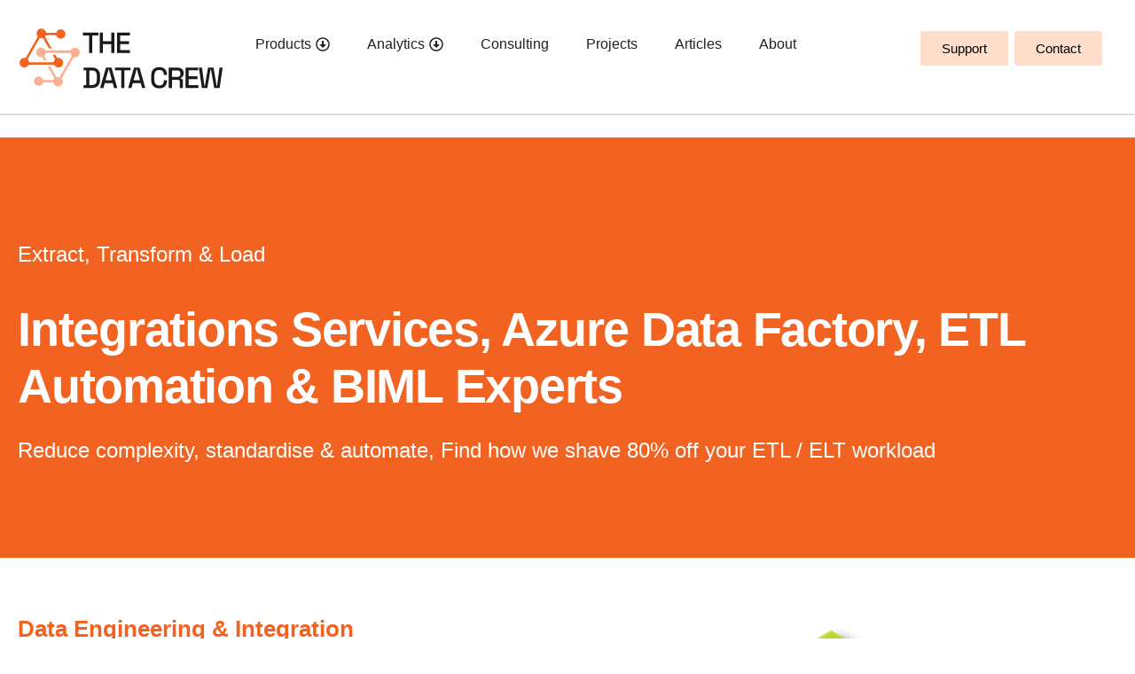

--- FILE ---
content_type: text/html; charset=UTF-8
request_url: https://thedatacrew.com/data-engineering/
body_size: 25292
content:
<!doctype html>
<html dir="ltr" lang="en-GB" prefix="og: https://ogp.me/ns#">
<head>
	<meta charset="UTF-8">
	<meta name="viewport" content="width=device-width, initial-scale=1">
	<link rel="profile" href="https://gmpg.org/xfn/11">
	<title>Data Engineering - The Data Crew</title>
	<style>img:is([sizes="auto" i], [sizes^="auto," i]) { contain-intrinsic-size: 3000px 1500px }</style>
	
		<!-- All in One SEO Pro 4.9.3 - aioseo.com -->
	<meta name="description" content="Extract, Transform &amp; Load Integrations Services, Azure Data Factory, ETL Automation &amp; BIML Experts Reduce complexity, standardise &amp; automate, Find how we shave 80% off your ETL / ELT workload Data Engineering &amp; Integration With every data analytics &amp; reporting project, there is always the requirement to load data from external applications and systems into" />
	<meta name="robots" content="max-image-preview:large" />
	<link rel="canonical" href="https://thedatacrew.com/data-engineering/" />
	<meta name="generator" content="All in One SEO Pro (AIOSEO) 4.9.3" />
		<meta property="og:locale" content="en_GB" />
		<meta property="og:site_name" content="The Data Crew - Data‑Driven. Decision‑Ready." />
		<meta property="og:type" content="article" />
		<meta property="og:title" content="Data Engineering - The Data Crew" />
		<meta property="og:description" content="Extract, Transform &amp; Load Integrations Services, Azure Data Factory, ETL Automation &amp; BIML Experts Reduce complexity, standardise &amp; automate, Find how we shave 80% off your ETL / ELT workload Data Engineering &amp; Integration With every data analytics &amp; reporting project, there is always the requirement to load data from external applications and systems into" />
		<meta property="og:url" content="https://thedatacrew.com/data-engineering/" />
		<meta property="og:image" content="https://thedatacrew.com/wp-content/uploads/2022/07/tdc_lg_4-1.svg" />
		<meta property="og:image:secure_url" content="https://thedatacrew.com/wp-content/uploads/2022/07/tdc_lg_4-1.svg" />
		<meta property="og:image:width" content="568" />
		<meta property="og:image:height" content="80" />
		<meta property="article:published_time" content="2022-07-12T16:22:57+00:00" />
		<meta property="article:modified_time" content="2022-12-15T21:18:51+00:00" />
		<meta name="twitter:card" content="summary_large_image" />
		<meta name="twitter:site" content="@thedatacrew" />
		<meta name="twitter:title" content="Data Engineering - The Data Crew" />
		<meta name="twitter:description" content="Extract, Transform &amp; Load Integrations Services, Azure Data Factory, ETL Automation &amp; BIML Experts Reduce complexity, standardise &amp; automate, Find how we shave 80% off your ETL / ELT workload Data Engineering &amp; Integration With every data analytics &amp; reporting project, there is always the requirement to load data from external applications and systems into" />
		<meta name="twitter:creator" content="@thedatacrew" />
		<meta name="twitter:image" content="https://thedatacrew.com/wp-content/uploads/2022/07/tdc_lg_4-1.svg" />
		<script type="application/ld+json" class="aioseo-schema">
			{"@context":"https:\/\/schema.org","@graph":[{"@type":"BreadcrumbList","@id":"https:\/\/thedatacrew.com\/data-engineering\/#breadcrumblist","itemListElement":[{"@type":"ListItem","@id":"https:\/\/thedatacrew.com#listItem","position":1,"name":"Home","item":"https:\/\/thedatacrew.com","nextItem":{"@type":"ListItem","@id":"https:\/\/thedatacrew.com\/data-engineering\/#listItem","name":"Data Engineering"}},{"@type":"ListItem","@id":"https:\/\/thedatacrew.com\/data-engineering\/#listItem","position":2,"name":"Data Engineering","previousItem":{"@type":"ListItem","@id":"https:\/\/thedatacrew.com#listItem","name":"Home"}}]},{"@type":"Organization","@id":"https:\/\/thedatacrew.com\/#organization","name":"The Data Crew","description":"Data\u2011Driven. Decision\u2011Ready.","url":"https:\/\/thedatacrew.com\/","telephone":"+441612401471","logo":{"@type":"ImageObject","url":"https:\/\/thedatacrew.com\/wp-content\/uploads\/2022\/07\/tdc_lg_3-1.svg","@id":"https:\/\/thedatacrew.com\/data-engineering\/#organizationLogo","width":340,"height":114},"image":{"@id":"https:\/\/thedatacrew.com\/data-engineering\/#organizationLogo"},"sameAs":["https:\/\/twitter.com\/thedatacrew","https:\/\/www.linkedin.com\/company\/thedatacrew"]},{"@type":"WebPage","@id":"https:\/\/thedatacrew.com\/data-engineering\/#webpage","url":"https:\/\/thedatacrew.com\/data-engineering\/","name":"Data Engineering - The Data Crew","description":"Extract, Transform & Load Integrations Services, Azure Data Factory, ETL Automation & BIML Experts Reduce complexity, standardise & automate, Find how we shave 80% off your ETL \/ ELT workload Data Engineering & Integration With every data analytics & reporting project, there is always the requirement to load data from external applications and systems into","inLanguage":"en-GB","isPartOf":{"@id":"https:\/\/thedatacrew.com\/#website"},"breadcrumb":{"@id":"https:\/\/thedatacrew.com\/data-engineering\/#breadcrumblist"},"datePublished":"2022-07-12T16:22:57+00:00","dateModified":"2022-12-15T21:18:51+00:00"},{"@type":"WebSite","@id":"https:\/\/thedatacrew.com\/#website","url":"https:\/\/thedatacrew.com\/","name":"The Data Crew","description":"Data\u2011Driven. Decision\u2011Ready.","inLanguage":"en-GB","publisher":{"@id":"https:\/\/thedatacrew.com\/#organization"}}]}
		</script>
		<script type="text/javascript">
			(function(c,l,a,r,i,t,y){
			c[a]=c[a]||function(){(c[a].q=c[a].q||[]).push(arguments)};t=l.createElement(r);t.async=1;
			t.src="https://www.clarity.ms/tag/"+i+"?ref=aioseo";y=l.getElementsByTagName(r)[0];y.parentNode.insertBefore(t,y);
		})(window, document, "clarity", "script", "fi9idjr5bq");
		</script>
		<!-- All in One SEO Pro -->

<!-- Google tag (gtag.js) Consent Mode dataLayer added by Site Kit -->
<script id="google_gtagjs-js-consent-mode-data-layer">
window.dataLayer = window.dataLayer || [];function gtag(){dataLayer.push(arguments);}
gtag('consent', 'default', {"ad_personalization":"denied","ad_storage":"denied","ad_user_data":"denied","analytics_storage":"denied","functionality_storage":"denied","security_storage":"denied","personalization_storage":"denied","region":["AT","BE","BG","CH","CY","CZ","DE","DK","EE","ES","FI","FR","GB","GR","HR","HU","IE","IS","IT","LI","LT","LU","LV","MT","NL","NO","PL","PT","RO","SE","SI","SK"],"wait_for_update":500});
window._googlesitekitConsentCategoryMap = {"statistics":["analytics_storage"],"marketing":["ad_storage","ad_user_data","ad_personalization"],"functional":["functionality_storage","security_storage"],"preferences":["personalization_storage"]};
window._googlesitekitConsents = {"ad_personalization":"denied","ad_storage":"denied","ad_user_data":"denied","analytics_storage":"denied","functionality_storage":"denied","security_storage":"denied","personalization_storage":"denied","region":["AT","BE","BG","CH","CY","CZ","DE","DK","EE","ES","FI","FR","GB","GR","HR","HU","IE","IS","IT","LI","LT","LU","LV","MT","NL","NO","PL","PT","RO","SE","SI","SK"],"wait_for_update":500};
</script>
<!-- End Google tag (gtag.js) Consent Mode dataLayer added by Site Kit -->
<link rel='dns-prefetch' href='//kit.fontawesome.com' />
<link rel='dns-prefetch' href='//www.googletagmanager.com' />
<link rel="alternate" type="application/rss+xml" title="The Data Crew &raquo; Feed" href="https://thedatacrew.com/feed/" />
<link rel="alternate" type="application/rss+xml" title="The Data Crew &raquo; Comments Feed" href="https://thedatacrew.com/comments/feed/" />
		<!-- This site uses the Google Analytics by MonsterInsights plugin v9.5.3 - Using Analytics tracking - https://www.monsterinsights.com/ -->
							<script src="//www.googletagmanager.com/gtag/js?id=G-T9V754VG6Q"  data-cfasync="false" data-wpfc-render="false" async></script>
			<script data-cfasync="false" data-wpfc-render="false">
				var mi_version = '9.5.3';
				var mi_track_user = true;
				var mi_no_track_reason = '';
								var MonsterInsightsDefaultLocations = {"page_location":"https:\/\/thedatacrew.com\/data-engineering\/"};
				if ( typeof MonsterInsightsPrivacyGuardFilter === 'function' ) {
					var MonsterInsightsLocations = (typeof MonsterInsightsExcludeQuery === 'object') ? MonsterInsightsPrivacyGuardFilter( MonsterInsightsExcludeQuery ) : MonsterInsightsPrivacyGuardFilter( MonsterInsightsDefaultLocations );
				} else {
					var MonsterInsightsLocations = (typeof MonsterInsightsExcludeQuery === 'object') ? MonsterInsightsExcludeQuery : MonsterInsightsDefaultLocations;
				}

								var disableStrs = [
										'ga-disable-G-T9V754VG6Q',
									];

				/* Function to detect opted out users */
				function __gtagTrackerIsOptedOut() {
					for (var index = 0; index < disableStrs.length; index++) {
						if (document.cookie.indexOf(disableStrs[index] + '=true') > -1) {
							return true;
						}
					}

					return false;
				}

				/* Disable tracking if the opt-out cookie exists. */
				if (__gtagTrackerIsOptedOut()) {
					for (var index = 0; index < disableStrs.length; index++) {
						window[disableStrs[index]] = true;
					}
				}

				/* Opt-out function */
				function __gtagTrackerOptout() {
					for (var index = 0; index < disableStrs.length; index++) {
						document.cookie = disableStrs[index] + '=true; expires=Thu, 31 Dec 2099 23:59:59 UTC; path=/';
						window[disableStrs[index]] = true;
					}
				}

				if ('undefined' === typeof gaOptout) {
					function gaOptout() {
						__gtagTrackerOptout();
					}
				}
								window.dataLayer = window.dataLayer || [];

				window.MonsterInsightsDualTracker = {
					helpers: {},
					trackers: {},
				};
				if (mi_track_user) {
					function __gtagDataLayer() {
						dataLayer.push(arguments);
					}

					function __gtagTracker(type, name, parameters) {
						if (!parameters) {
							parameters = {};
						}

						if (parameters.send_to) {
							__gtagDataLayer.apply(null, arguments);
							return;
						}

						if (type === 'event') {
														parameters.send_to = monsterinsights_frontend.v4_id;
							var hookName = name;
							if (typeof parameters['event_category'] !== 'undefined') {
								hookName = parameters['event_category'] + ':' + name;
							}

							if (typeof MonsterInsightsDualTracker.trackers[hookName] !== 'undefined') {
								MonsterInsightsDualTracker.trackers[hookName](parameters);
							} else {
								__gtagDataLayer('event', name, parameters);
							}
							
						} else {
							__gtagDataLayer.apply(null, arguments);
						}
					}

					__gtagTracker('js', new Date());
					__gtagTracker('set', {
						'developer_id.dZGIzZG': true,
											});
					if ( MonsterInsightsLocations.page_location ) {
						__gtagTracker('set', MonsterInsightsLocations);
					}
										__gtagTracker('config', 'G-T9V754VG6Q', {"forceSSL":"true","link_attribution":"true"} );
															window.gtag = __gtagTracker;										(function () {
						/* https://developers.google.com/analytics/devguides/collection/analyticsjs/ */
						/* ga and __gaTracker compatibility shim. */
						var noopfn = function () {
							return null;
						};
						var newtracker = function () {
							return new Tracker();
						};
						var Tracker = function () {
							return null;
						};
						var p = Tracker.prototype;
						p.get = noopfn;
						p.set = noopfn;
						p.send = function () {
							var args = Array.prototype.slice.call(arguments);
							args.unshift('send');
							__gaTracker.apply(null, args);
						};
						var __gaTracker = function () {
							var len = arguments.length;
							if (len === 0) {
								return;
							}
							var f = arguments[len - 1];
							if (typeof f !== 'object' || f === null || typeof f.hitCallback !== 'function') {
								if ('send' === arguments[0]) {
									var hitConverted, hitObject = false, action;
									if ('event' === arguments[1]) {
										if ('undefined' !== typeof arguments[3]) {
											hitObject = {
												'eventAction': arguments[3],
												'eventCategory': arguments[2],
												'eventLabel': arguments[4],
												'value': arguments[5] ? arguments[5] : 1,
											}
										}
									}
									if ('pageview' === arguments[1]) {
										if ('undefined' !== typeof arguments[2]) {
											hitObject = {
												'eventAction': 'page_view',
												'page_path': arguments[2],
											}
										}
									}
									if (typeof arguments[2] === 'object') {
										hitObject = arguments[2];
									}
									if (typeof arguments[5] === 'object') {
										Object.assign(hitObject, arguments[5]);
									}
									if ('undefined' !== typeof arguments[1].hitType) {
										hitObject = arguments[1];
										if ('pageview' === hitObject.hitType) {
											hitObject.eventAction = 'page_view';
										}
									}
									if (hitObject) {
										action = 'timing' === arguments[1].hitType ? 'timing_complete' : hitObject.eventAction;
										hitConverted = mapArgs(hitObject);
										__gtagTracker('event', action, hitConverted);
									}
								}
								return;
							}

							function mapArgs(args) {
								var arg, hit = {};
								var gaMap = {
									'eventCategory': 'event_category',
									'eventAction': 'event_action',
									'eventLabel': 'event_label',
									'eventValue': 'event_value',
									'nonInteraction': 'non_interaction',
									'timingCategory': 'event_category',
									'timingVar': 'name',
									'timingValue': 'value',
									'timingLabel': 'event_label',
									'page': 'page_path',
									'location': 'page_location',
									'title': 'page_title',
									'referrer' : 'page_referrer',
								};
								for (arg in args) {
																		if (!(!args.hasOwnProperty(arg) || !gaMap.hasOwnProperty(arg))) {
										hit[gaMap[arg]] = args[arg];
									} else {
										hit[arg] = args[arg];
									}
								}
								return hit;
							}

							try {
								f.hitCallback();
							} catch (ex) {
							}
						};
						__gaTracker.create = newtracker;
						__gaTracker.getByName = newtracker;
						__gaTracker.getAll = function () {
							return [];
						};
						__gaTracker.remove = noopfn;
						__gaTracker.loaded = true;
						window['__gaTracker'] = __gaTracker;
					})();
									} else {
										console.log("");
					(function () {
						function __gtagTracker() {
							return null;
						}

						window['__gtagTracker'] = __gtagTracker;
						window['gtag'] = __gtagTracker;
					})();
									}
			</script>
				<!-- / Google Analytics by MonsterInsights -->
		<script>
window._wpemojiSettings = {"baseUrl":"https:\/\/s.w.org\/images\/core\/emoji\/16.0.1\/72x72\/","ext":".png","svgUrl":"https:\/\/s.w.org\/images\/core\/emoji\/16.0.1\/svg\/","svgExt":".svg","source":{"concatemoji":"https:\/\/thedatacrew.com\/wp-includes\/js\/wp-emoji-release.min.js?ver=6.8.3"}};
/*! This file is auto-generated */
!function(s,n){var o,i,e;function c(e){try{var t={supportTests:e,timestamp:(new Date).valueOf()};sessionStorage.setItem(o,JSON.stringify(t))}catch(e){}}function p(e,t,n){e.clearRect(0,0,e.canvas.width,e.canvas.height),e.fillText(t,0,0);var t=new Uint32Array(e.getImageData(0,0,e.canvas.width,e.canvas.height).data),a=(e.clearRect(0,0,e.canvas.width,e.canvas.height),e.fillText(n,0,0),new Uint32Array(e.getImageData(0,0,e.canvas.width,e.canvas.height).data));return t.every(function(e,t){return e===a[t]})}function u(e,t){e.clearRect(0,0,e.canvas.width,e.canvas.height),e.fillText(t,0,0);for(var n=e.getImageData(16,16,1,1),a=0;a<n.data.length;a++)if(0!==n.data[a])return!1;return!0}function f(e,t,n,a){switch(t){case"flag":return n(e,"\ud83c\udff3\ufe0f\u200d\u26a7\ufe0f","\ud83c\udff3\ufe0f\u200b\u26a7\ufe0f")?!1:!n(e,"\ud83c\udde8\ud83c\uddf6","\ud83c\udde8\u200b\ud83c\uddf6")&&!n(e,"\ud83c\udff4\udb40\udc67\udb40\udc62\udb40\udc65\udb40\udc6e\udb40\udc67\udb40\udc7f","\ud83c\udff4\u200b\udb40\udc67\u200b\udb40\udc62\u200b\udb40\udc65\u200b\udb40\udc6e\u200b\udb40\udc67\u200b\udb40\udc7f");case"emoji":return!a(e,"\ud83e\udedf")}return!1}function g(e,t,n,a){var r="undefined"!=typeof WorkerGlobalScope&&self instanceof WorkerGlobalScope?new OffscreenCanvas(300,150):s.createElement("canvas"),o=r.getContext("2d",{willReadFrequently:!0}),i=(o.textBaseline="top",o.font="600 32px Arial",{});return e.forEach(function(e){i[e]=t(o,e,n,a)}),i}function t(e){var t=s.createElement("script");t.src=e,t.defer=!0,s.head.appendChild(t)}"undefined"!=typeof Promise&&(o="wpEmojiSettingsSupports",i=["flag","emoji"],n.supports={everything:!0,everythingExceptFlag:!0},e=new Promise(function(e){s.addEventListener("DOMContentLoaded",e,{once:!0})}),new Promise(function(t){var n=function(){try{var e=JSON.parse(sessionStorage.getItem(o));if("object"==typeof e&&"number"==typeof e.timestamp&&(new Date).valueOf()<e.timestamp+604800&&"object"==typeof e.supportTests)return e.supportTests}catch(e){}return null}();if(!n){if("undefined"!=typeof Worker&&"undefined"!=typeof OffscreenCanvas&&"undefined"!=typeof URL&&URL.createObjectURL&&"undefined"!=typeof Blob)try{var e="postMessage("+g.toString()+"("+[JSON.stringify(i),f.toString(),p.toString(),u.toString()].join(",")+"));",a=new Blob([e],{type:"text/javascript"}),r=new Worker(URL.createObjectURL(a),{name:"wpTestEmojiSupports"});return void(r.onmessage=function(e){c(n=e.data),r.terminate(),t(n)})}catch(e){}c(n=g(i,f,p,u))}t(n)}).then(function(e){for(var t in e)n.supports[t]=e[t],n.supports.everything=n.supports.everything&&n.supports[t],"flag"!==t&&(n.supports.everythingExceptFlag=n.supports.everythingExceptFlag&&n.supports[t]);n.supports.everythingExceptFlag=n.supports.everythingExceptFlag&&!n.supports.flag,n.DOMReady=!1,n.readyCallback=function(){n.DOMReady=!0}}).then(function(){return e}).then(function(){var e;n.supports.everything||(n.readyCallback(),(e=n.source||{}).concatemoji?t(e.concatemoji):e.wpemoji&&e.twemoji&&(t(e.twemoji),t(e.wpemoji)))}))}((window,document),window._wpemojiSettings);
</script>
<style id='wp-emoji-styles-inline-css'>

	img.wp-smiley, img.emoji {
		display: inline !important;
		border: none !important;
		box-shadow: none !important;
		height: 1em !important;
		width: 1em !important;
		margin: 0 0.07em !important;
		vertical-align: -0.1em !important;
		background: none !important;
		padding: 0 !important;
	}
</style>
<link rel='stylesheet' id='aioseo/css/src/vue/standalone/blocks/table-of-contents/global.scss-css' href='https://thedatacrew.com/wp-content/plugins/all-in-one-seo-pack-pro/dist/Pro/assets/css/table-of-contents/global.e90f6d47.css?ver=4.9.3' media='all' />
<link rel='stylesheet' id='aioseo/css/src/vue/standalone/blocks/pro/recipe/global.scss-css' href='https://thedatacrew.com/wp-content/plugins/all-in-one-seo-pack-pro/dist/Pro/assets/css/recipe/global.67a3275f.css?ver=4.9.3' media='all' />
<link rel='stylesheet' id='aioseo/css/src/vue/standalone/blocks/pro/product/global.scss-css' href='https://thedatacrew.com/wp-content/plugins/all-in-one-seo-pack-pro/dist/Pro/assets/css/product/global.61066cfb.css?ver=4.9.3' media='all' />
<style id='codemirror-blocks-code-block-style-inline-css'>
.code-block{margin-bottom:1.5rem;position:relative}.code-block pre.CodeMirror{background:#f2f2f2;background:linear-gradient(180deg,#f2f2f2 50%,#f9f9f9 0);background-size:56px 56px;border:1px solid #ddd;filter:progid:DXImageTransform.Microsoft.gradient(startColorstr="#f2f2f2",endColorstr="#f9f9f9",GradientType=0);line-height:28px;margin:0 0 10px;padding:0 10px;white-space:pre-wrap;white-space:-moz-pre-wrap;white-space:-pre-wrap;white-space:-o-pre-wrap;word-wrap:break-word;font-family:monospace;font-size:16px}.code-block .CodeMirror-fullscreen{bottom:0;height:auto;left:0;margin-bottom:0;padding-bottom:30px;position:fixed;right:0;top:0;z-index:5000}.code-block iframe.output-block-frame{background-color:#fff;box-shadow:0 0 10px 0 #444;display:none;margin:1em 0;transition:all .3s ease-in;width:100%}.code-block iframe.show{display:block}textarea.CodeMirror-ClipBoard{border:0;bottom:0;height:1px;opacity:0;padding:0;position:absolute;right:0;width:1px}.CodeMirror-notice{background:#000;border-radius:5px;bottom:-40px;color:#fff;font-size:12px;left:15px;padding:10px;position:fixed;transition:all .5s;z-index:5001}.CodeMirror svg.loader{background:rgba(30,30,30,.7);border-radius:3px;left:42%;max-width:64px;position:absolute;top:42%;fill:none;stroke:#222;stroke-linecap:round;stroke-width:8%}.CodeMirror use{stroke:#fff;animation:a 2s linear infinite}@keyframes a{to{stroke-dashoffset:0px}}.CodeMirror.has-panel{border-top-left-radius:0!important;border-top-right-radius:0!important}.CodeMirror-panel .max-height{margin-right:.5rem}.CodeMirror-panel .info-panel{display:flex;height:32px;justify-content:space-between;transition:all .4s ease-in}.CodeMirror-panel .info-panel .language{background:#4c607f;color:#fff;display:inline-block;font-size:16px;font-weight:500;padding:4px 32px;transition:"background" .4s ease-out}.CodeMirror-panel .info-panel .language.apl{background:#d2d2d2;color:#000}.CodeMirror-panel .info-panel .language.asp{background:#0088b6}.CodeMirror-panel .info-panel .language.aspx{background:#33a9dc}.CodeMirror-panel .info-panel .language.c{background:#005f91}.CodeMirror-panel .info-panel .language.cpp{background:#984c93}.CodeMirror-panel .info-panel .language.cobol{background:#005ca5}.CodeMirror-panel .info-panel .language.coffeescript{background:#6f4e37}.CodeMirror-panel .info-panel .language.clojure{background:#5881d8}.CodeMirror-panel .info-panel .language.css{background:#1572b6}.CodeMirror-panel .info-panel .language.csharp{background:#368832}.CodeMirror-panel .info-panel .language.diff{background:green}.CodeMirror-panel .info-panel .language.django{background:#44b78b}.CodeMirror-panel .info-panel .language.docker{background:#27b9ec}.CodeMirror-panel .info-panel .language.dylan{background-image:linear-gradient(to bottom right,#fd1a60,#f36420)}.CodeMirror-panel .info-panel .language.elm{background:#5fb4cb}.CodeMirror-panel .info-panel .language.erlang{background:#a2003e}.CodeMirror-panel .info-panel .language.fortran{background:#30b9db}.CodeMirror-panel .info-panel .language.fsharp{background:#665948}.CodeMirror-panel .info-panel .language.git{background:#fca326}.CodeMirror-panel .info-panel .language.go{background:#00acd7}.CodeMirror-panel .info-panel .language.groovy{background:#6398aa}.CodeMirror-panel .info-panel .language.haml{background:#ecdfa7;color:#3f3e29}.CodeMirror-panel .info-panel .language.haskell{background:#8f4e8b}.CodeMirror-panel .info-panel .language.html,.CodeMirror-panel .info-panel .language.htmlembedded,.CodeMirror-panel .info-panel .language.htmlmixed{background:#f1662a}.CodeMirror-panel .info-panel .language.http{background:#509e2f}.CodeMirror-panel .info-panel .language.java{background:#5382a1}.CodeMirror-panel .info-panel .language.js,.CodeMirror-panel .info-panel .language.json,.CodeMirror-panel .info-panel .language.jsx{background:#f5de19}.CodeMirror-panel .info-panel .language.jsonld{background:#0ca69c}.CodeMirror-panel .info-panel .language.jsp{background:#e56f14}.CodeMirror-panel .info-panel .language.kotlin{background-image:linear-gradient(to bottom right,#cb55c0,#f28e0e)}.CodeMirror-panel .info-panel .language.less{background:#193255}.CodeMirror-panel .info-panel .language.lisp{background:#c40804}.CodeMirror-panel .info-panel .language.livescript{background:#317eac}.CodeMirror-panel .info-panel .language.lua{background:navy}.CodeMirror-panel .info-panel .language.markdown{background:#755838}.CodeMirror-panel .info-panel .language.mariadb{background:#c49a6c;color:#002b64}.CodeMirror-panel .info-panel .language.mssql,.CodeMirror-panel .info-panel .language.mysql{background:#5d87a1}.CodeMirror-panel .info-panel .language.nginx{background:#019639}.CodeMirror-panel .info-panel .language.objectivec{background:#c2c2c2}.CodeMirror-panel .info-panel .language.perl{background:#3a3c5b}.CodeMirror-panel .info-panel .language.php{background:#6280b6}.CodeMirror-panel .info-panel .language.plsql{background:red}.CodeMirror-panel .info-panel .language.powershell{background:#5290fd}.CodeMirror-panel .info-panel .language.protobuf{background:#ff5c77}.CodeMirror-panel .info-panel .language.pug{background:#efcca3;color:#442823}.CodeMirror-panel .info-panel .language.puppet{background:#ffae1a}.CodeMirror-panel .info-panel .language.python{background:#ffdc4e;color:#366e9d}.CodeMirror-panel .info-panel .language.q{background:#1e78b3}.CodeMirror-panel .info-panel .language.r{background:#acadb2;color:#185ead}.CodeMirror-panel .info-panel .language.ruby{background:#e71622}.CodeMirror-panel .info-panel .language.rust{background:#a04f12}.CodeMirror-panel .info-panel .language.scala{background:#fe0000}.CodeMirror-panel .info-panel .language.stylus{background:#ff2952}.CodeMirror-panel .info-panel .language.sass,.CodeMirror-panel .info-panel .language.scss{background:#cd6799}.CodeMirror-panel .info-panel .language.shell{background:#d9b400}.CodeMirror-panel .info-panel .language.sql{background:#ffda44}.CodeMirror-panel .info-panel .language.sqlite{background:#003b57}.CodeMirror-panel .info-panel .language.squirrel{background:#a05a2c}.CodeMirror-panel .info-panel .language.stylus{background:#c2c2c2}.CodeMirror-panel .info-panel .language.swift{background:#fd2822}.CodeMirror-panel .info-panel .language.tcl{background:#c3b15f}.CodeMirror-panel .info-panel .language.text{background:#829ec2}.CodeMirror-panel .info-panel .language.textile{background:#ffe7ac;color:#000}.CodeMirror-panel .info-panel .language.toml{background:#7f7f7f}.CodeMirror-panel .info-panel .language.ttcn{background:#00adee}.CodeMirror-panel .info-panel .language.twig{background:#78dc50}.CodeMirror-panel .info-panel .language.typescript{background:#007acc}.CodeMirror-panel .info-panel .language.vb{background:#00519a}.CodeMirror-panel .info-panel .language.velocity{background:#262692}.CodeMirror-panel .info-panel .language.verilog{background:#1a348f}.CodeMirror-panel .info-panel .language.vhdl{background:#0d9b35}.CodeMirror-panel .info-panel .language.vue{background:#41b883}.CodeMirror-panel .info-panel .language.xml,.CodeMirror-panel .info-panel .language.xquery{background:#f1662a}.CodeMirror-panel .info-panel .language.yaml{background:#fbc02d}.CodeMirror-panel .control-panel{display:flex;padding:5px 3px}.CodeMirror-panel .control-panel>span{cursor:pointer;display:flex;margin:0 5px 0 0;transition:all .3s}.CodeMirror-panel .control-panel>span:hover{color:#fff}.CodeMirror-panel .control-panel .run-code{border:2px solid;border-radius:20px;box-sizing:border-box;display:inline-block;height:20px;position:relative;transform:scale(1);width:20px}.CodeMirror-panel .control-panel .run-code:after,.CodeMirror-panel .control-panel .run-code:before{box-sizing:border-box;content:"";display:block;position:absolute;top:3px}.CodeMirror-panel .control-panel .run-code:after{border-bottom:5px solid transparent;border-left:9px solid;border-top:5px solid transparent;left:5px;width:0}.CodeMirror-panel .control-panel .maximize,.CodeMirror-panel .control-panel .restore{border:2px solid;border-radius:2px;box-sizing:border-box;display:inline-block;height:20px;position:relative;transform:scale(1);width:20px}.CodeMirror-panel .control-panel .maximize:after{height:12px;top:2px;width:12px}.CodeMirror-panel .control-panel .maximize:after,.CodeMirror-panel .control-panel .restore:after{background:currentColor;box-sizing:border-box;content:"";display:inline-block;left:2px;position:absolute}.CodeMirror-panel .control-panel .restore:after{bottom:3px;height:3px;width:9px}.CodeMirror-panel .control-panel .copy{border:2px solid;border-bottom:0;border-radius:2px;border-right:0;box-sizing:border-box;display:inline-block;height:18px;position:relative;transform:scale(1);width:14px}.CodeMirror-panel .control-panel .copy:after{border:2px solid;border-radius:0 0 2px 0;box-sizing:border-box;content:"";display:inline-block;height:17px;left:1px;position:absolute;top:1px;width:13px}.CodeMirror-panel .control-panel .tool{cursor:help;position:relative}.CodeMirror-panel .control-panel .tool:after,.CodeMirror-panel .control-panel .tool:before{left:50%;opacity:0;position:absolute;z-index:-100}.CodeMirror-panel .control-panel .tool:focus:after,.CodeMirror-panel .control-panel .tool:focus:before,.CodeMirror-panel .control-panel .tool:hover:after,.CodeMirror-panel .control-panel .tool:hover:before{opacity:1;transform:scale(1) translateY(0);z-index:100}.CodeMirror-panel .control-panel .tool:before{border-color:transparent transparent #3e474f;border-style:solid;border-width:8px 12px 12px 8px;content:"";left:0;top:100%;transform:scale(.6) translateY(-20%);transition:all .85s cubic-bezier(.84,-.18,.31,1.26),opacity .85s .5s}.CodeMirror-panel .control-panel .tool:after{background:#3e474f;border-radius:5px;color:#edeff0;content:attr(data-tip);font-size:14px;left:-90px;padding:5px;text-align:center;top:180%;transition:all .85s cubic-bezier(.84,-.18,.31,1.26) .2s;width:120px}

</style>
<style id='font-awesome-svg-styles-default-inline-css'>
.svg-inline--fa {
  display: inline-block;
  height: 1em;
  overflow: visible;
  vertical-align: -.125em;
}
</style>
<link rel='stylesheet' id='font-awesome-svg-styles-css' href='https://thedatacrew.com/wp-content/uploads/font-awesome/v6.7.2/css/svg-with-js.css' media='all' />
<style id='font-awesome-svg-styles-inline-css'>
   .wp-block-font-awesome-icon svg::before,
   .wp-rich-text-font-awesome-icon svg::before {content: unset;}
</style>
<style id='global-styles-inline-css'>
:root{--wp--preset--aspect-ratio--square: 1;--wp--preset--aspect-ratio--4-3: 4/3;--wp--preset--aspect-ratio--3-4: 3/4;--wp--preset--aspect-ratio--3-2: 3/2;--wp--preset--aspect-ratio--2-3: 2/3;--wp--preset--aspect-ratio--16-9: 16/9;--wp--preset--aspect-ratio--9-16: 9/16;--wp--preset--color--black: #000000;--wp--preset--color--cyan-bluish-gray: #abb8c3;--wp--preset--color--white: #ffffff;--wp--preset--color--pale-pink: #f78da7;--wp--preset--color--vivid-red: #cf2e2e;--wp--preset--color--luminous-vivid-orange: #ff6900;--wp--preset--color--luminous-vivid-amber: #fcb900;--wp--preset--color--light-green-cyan: #7bdcb5;--wp--preset--color--vivid-green-cyan: #00d084;--wp--preset--color--pale-cyan-blue: #8ed1fc;--wp--preset--color--vivid-cyan-blue: #0693e3;--wp--preset--color--vivid-purple: #9b51e0;--wp--preset--gradient--vivid-cyan-blue-to-vivid-purple: linear-gradient(135deg,rgba(6,147,227,1) 0%,rgb(155,81,224) 100%);--wp--preset--gradient--light-green-cyan-to-vivid-green-cyan: linear-gradient(135deg,rgb(122,220,180) 0%,rgb(0,208,130) 100%);--wp--preset--gradient--luminous-vivid-amber-to-luminous-vivid-orange: linear-gradient(135deg,rgba(252,185,0,1) 0%,rgba(255,105,0,1) 100%);--wp--preset--gradient--luminous-vivid-orange-to-vivid-red: linear-gradient(135deg,rgba(255,105,0,1) 0%,rgb(207,46,46) 100%);--wp--preset--gradient--very-light-gray-to-cyan-bluish-gray: linear-gradient(135deg,rgb(238,238,238) 0%,rgb(169,184,195) 100%);--wp--preset--gradient--cool-to-warm-spectrum: linear-gradient(135deg,rgb(74,234,220) 0%,rgb(151,120,209) 20%,rgb(207,42,186) 40%,rgb(238,44,130) 60%,rgb(251,105,98) 80%,rgb(254,248,76) 100%);--wp--preset--gradient--blush-light-purple: linear-gradient(135deg,rgb(255,206,236) 0%,rgb(152,150,240) 100%);--wp--preset--gradient--blush-bordeaux: linear-gradient(135deg,rgb(254,205,165) 0%,rgb(254,45,45) 50%,rgb(107,0,62) 100%);--wp--preset--gradient--luminous-dusk: linear-gradient(135deg,rgb(255,203,112) 0%,rgb(199,81,192) 50%,rgb(65,88,208) 100%);--wp--preset--gradient--pale-ocean: linear-gradient(135deg,rgb(255,245,203) 0%,rgb(182,227,212) 50%,rgb(51,167,181) 100%);--wp--preset--gradient--electric-grass: linear-gradient(135deg,rgb(202,248,128) 0%,rgb(113,206,126) 100%);--wp--preset--gradient--midnight: linear-gradient(135deg,rgb(2,3,129) 0%,rgb(40,116,252) 100%);--wp--preset--font-size--small: 13px;--wp--preset--font-size--medium: 20px;--wp--preset--font-size--large: 36px;--wp--preset--font-size--x-large: 42px;--wp--preset--spacing--20: 0.44rem;--wp--preset--spacing--30: 0.67rem;--wp--preset--spacing--40: 1rem;--wp--preset--spacing--50: 1.5rem;--wp--preset--spacing--60: 2.25rem;--wp--preset--spacing--70: 3.38rem;--wp--preset--spacing--80: 5.06rem;--wp--preset--shadow--natural: 6px 6px 9px rgba(0, 0, 0, 0.2);--wp--preset--shadow--deep: 12px 12px 50px rgba(0, 0, 0, 0.4);--wp--preset--shadow--sharp: 6px 6px 0px rgba(0, 0, 0, 0.2);--wp--preset--shadow--outlined: 6px 6px 0px -3px rgba(255, 255, 255, 1), 6px 6px rgba(0, 0, 0, 1);--wp--preset--shadow--crisp: 6px 6px 0px rgba(0, 0, 0, 1);}:root { --wp--style--global--content-size: 800px;--wp--style--global--wide-size: 1200px; }:where(body) { margin: 0; }.wp-site-blocks > .alignleft { float: left; margin-right: 2em; }.wp-site-blocks > .alignright { float: right; margin-left: 2em; }.wp-site-blocks > .aligncenter { justify-content: center; margin-left: auto; margin-right: auto; }:where(.wp-site-blocks) > * { margin-block-start: 24px; margin-block-end: 0; }:where(.wp-site-blocks) > :first-child { margin-block-start: 0; }:where(.wp-site-blocks) > :last-child { margin-block-end: 0; }:root { --wp--style--block-gap: 24px; }:root :where(.is-layout-flow) > :first-child{margin-block-start: 0;}:root :where(.is-layout-flow) > :last-child{margin-block-end: 0;}:root :where(.is-layout-flow) > *{margin-block-start: 24px;margin-block-end: 0;}:root :where(.is-layout-constrained) > :first-child{margin-block-start: 0;}:root :where(.is-layout-constrained) > :last-child{margin-block-end: 0;}:root :where(.is-layout-constrained) > *{margin-block-start: 24px;margin-block-end: 0;}:root :where(.is-layout-flex){gap: 24px;}:root :where(.is-layout-grid){gap: 24px;}.is-layout-flow > .alignleft{float: left;margin-inline-start: 0;margin-inline-end: 2em;}.is-layout-flow > .alignright{float: right;margin-inline-start: 2em;margin-inline-end: 0;}.is-layout-flow > .aligncenter{margin-left: auto !important;margin-right: auto !important;}.is-layout-constrained > .alignleft{float: left;margin-inline-start: 0;margin-inline-end: 2em;}.is-layout-constrained > .alignright{float: right;margin-inline-start: 2em;margin-inline-end: 0;}.is-layout-constrained > .aligncenter{margin-left: auto !important;margin-right: auto !important;}.is-layout-constrained > :where(:not(.alignleft):not(.alignright):not(.alignfull)){max-width: var(--wp--style--global--content-size);margin-left: auto !important;margin-right: auto !important;}.is-layout-constrained > .alignwide{max-width: var(--wp--style--global--wide-size);}body .is-layout-flex{display: flex;}.is-layout-flex{flex-wrap: wrap;align-items: center;}.is-layout-flex > :is(*, div){margin: 0;}body .is-layout-grid{display: grid;}.is-layout-grid > :is(*, div){margin: 0;}body{padding-top: 0px;padding-right: 0px;padding-bottom: 0px;padding-left: 0px;}a:where(:not(.wp-element-button)){text-decoration: underline;}:root :where(.wp-element-button, .wp-block-button__link){background-color: #32373c;border-width: 0;color: #fff;font-family: inherit;font-size: inherit;line-height: inherit;padding: calc(0.667em + 2px) calc(1.333em + 2px);text-decoration: none;}.has-black-color{color: var(--wp--preset--color--black) !important;}.has-cyan-bluish-gray-color{color: var(--wp--preset--color--cyan-bluish-gray) !important;}.has-white-color{color: var(--wp--preset--color--white) !important;}.has-pale-pink-color{color: var(--wp--preset--color--pale-pink) !important;}.has-vivid-red-color{color: var(--wp--preset--color--vivid-red) !important;}.has-luminous-vivid-orange-color{color: var(--wp--preset--color--luminous-vivid-orange) !important;}.has-luminous-vivid-amber-color{color: var(--wp--preset--color--luminous-vivid-amber) !important;}.has-light-green-cyan-color{color: var(--wp--preset--color--light-green-cyan) !important;}.has-vivid-green-cyan-color{color: var(--wp--preset--color--vivid-green-cyan) !important;}.has-pale-cyan-blue-color{color: var(--wp--preset--color--pale-cyan-blue) !important;}.has-vivid-cyan-blue-color{color: var(--wp--preset--color--vivid-cyan-blue) !important;}.has-vivid-purple-color{color: var(--wp--preset--color--vivid-purple) !important;}.has-black-background-color{background-color: var(--wp--preset--color--black) !important;}.has-cyan-bluish-gray-background-color{background-color: var(--wp--preset--color--cyan-bluish-gray) !important;}.has-white-background-color{background-color: var(--wp--preset--color--white) !important;}.has-pale-pink-background-color{background-color: var(--wp--preset--color--pale-pink) !important;}.has-vivid-red-background-color{background-color: var(--wp--preset--color--vivid-red) !important;}.has-luminous-vivid-orange-background-color{background-color: var(--wp--preset--color--luminous-vivid-orange) !important;}.has-luminous-vivid-amber-background-color{background-color: var(--wp--preset--color--luminous-vivid-amber) !important;}.has-light-green-cyan-background-color{background-color: var(--wp--preset--color--light-green-cyan) !important;}.has-vivid-green-cyan-background-color{background-color: var(--wp--preset--color--vivid-green-cyan) !important;}.has-pale-cyan-blue-background-color{background-color: var(--wp--preset--color--pale-cyan-blue) !important;}.has-vivid-cyan-blue-background-color{background-color: var(--wp--preset--color--vivid-cyan-blue) !important;}.has-vivid-purple-background-color{background-color: var(--wp--preset--color--vivid-purple) !important;}.has-black-border-color{border-color: var(--wp--preset--color--black) !important;}.has-cyan-bluish-gray-border-color{border-color: var(--wp--preset--color--cyan-bluish-gray) !important;}.has-white-border-color{border-color: var(--wp--preset--color--white) !important;}.has-pale-pink-border-color{border-color: var(--wp--preset--color--pale-pink) !important;}.has-vivid-red-border-color{border-color: var(--wp--preset--color--vivid-red) !important;}.has-luminous-vivid-orange-border-color{border-color: var(--wp--preset--color--luminous-vivid-orange) !important;}.has-luminous-vivid-amber-border-color{border-color: var(--wp--preset--color--luminous-vivid-amber) !important;}.has-light-green-cyan-border-color{border-color: var(--wp--preset--color--light-green-cyan) !important;}.has-vivid-green-cyan-border-color{border-color: var(--wp--preset--color--vivid-green-cyan) !important;}.has-pale-cyan-blue-border-color{border-color: var(--wp--preset--color--pale-cyan-blue) !important;}.has-vivid-cyan-blue-border-color{border-color: var(--wp--preset--color--vivid-cyan-blue) !important;}.has-vivid-purple-border-color{border-color: var(--wp--preset--color--vivid-purple) !important;}.has-vivid-cyan-blue-to-vivid-purple-gradient-background{background: var(--wp--preset--gradient--vivid-cyan-blue-to-vivid-purple) !important;}.has-light-green-cyan-to-vivid-green-cyan-gradient-background{background: var(--wp--preset--gradient--light-green-cyan-to-vivid-green-cyan) !important;}.has-luminous-vivid-amber-to-luminous-vivid-orange-gradient-background{background: var(--wp--preset--gradient--luminous-vivid-amber-to-luminous-vivid-orange) !important;}.has-luminous-vivid-orange-to-vivid-red-gradient-background{background: var(--wp--preset--gradient--luminous-vivid-orange-to-vivid-red) !important;}.has-very-light-gray-to-cyan-bluish-gray-gradient-background{background: var(--wp--preset--gradient--very-light-gray-to-cyan-bluish-gray) !important;}.has-cool-to-warm-spectrum-gradient-background{background: var(--wp--preset--gradient--cool-to-warm-spectrum) !important;}.has-blush-light-purple-gradient-background{background: var(--wp--preset--gradient--blush-light-purple) !important;}.has-blush-bordeaux-gradient-background{background: var(--wp--preset--gradient--blush-bordeaux) !important;}.has-luminous-dusk-gradient-background{background: var(--wp--preset--gradient--luminous-dusk) !important;}.has-pale-ocean-gradient-background{background: var(--wp--preset--gradient--pale-ocean) !important;}.has-electric-grass-gradient-background{background: var(--wp--preset--gradient--electric-grass) !important;}.has-midnight-gradient-background{background: var(--wp--preset--gradient--midnight) !important;}.has-small-font-size{font-size: var(--wp--preset--font-size--small) !important;}.has-medium-font-size{font-size: var(--wp--preset--font-size--medium) !important;}.has-large-font-size{font-size: var(--wp--preset--font-size--large) !important;}.has-x-large-font-size{font-size: var(--wp--preset--font-size--x-large) !important;}
:root :where(.wp-block-pullquote){font-size: 1.5em;line-height: 1.6;}
</style>
<link rel='stylesheet' id='hello-elementor-theme-style-css' href='https://thedatacrew.com/wp-content/themes/hello-elementor/theme.min.css?ver=3.4.3' media='all' />
<link rel='stylesheet' id='hello-elementor-child-style-css' href='https://thedatacrew.com/wp-content/themes/hello-theme-child-master/style.css?ver=1.0.0' media='all' />
<link rel='stylesheet' id='hello-elementor-css' href='https://thedatacrew.com/wp-content/themes/hello-elementor/style.min.css?ver=3.4.3' media='all' />
<link rel='stylesheet' id='hello-elementor-header-footer-css' href='https://thedatacrew.com/wp-content/themes/hello-elementor/header-footer.min.css?ver=3.4.3' media='all' />
<link rel='stylesheet' id='elementor-frontend-css' href='https://thedatacrew.com/wp-content/plugins/elementor/assets/css/frontend.min.css?ver=3.29.0' media='all' />
<link rel='stylesheet' id='elementor-post-7-css' href='https://thedatacrew.com/wp-content/uploads/elementor/css/post-7.css?ver=1748289764' media='all' />
<link rel='stylesheet' id='widget-image-css' href='https://thedatacrew.com/wp-content/plugins/elementor/assets/css/widget-image.min.css?ver=3.29.0' media='all' />
<link rel='stylesheet' id='widget-mega-menu-css' href='https://thedatacrew.com/wp-content/plugins/elementor-pro/assets/css/widget-mega-menu.min.css?ver=3.29.0' media='all' />
<link rel='stylesheet' id='widget-spacer-css' href='https://thedatacrew.com/wp-content/plugins/elementor/assets/css/widget-spacer.min.css?ver=3.29.0' media='all' />
<link rel='stylesheet' id='widget-heading-css' href='https://thedatacrew.com/wp-content/plugins/elementor/assets/css/widget-heading.min.css?ver=3.29.0' media='all' />
<link rel='stylesheet' id='widget-image-gallery-css' href='https://thedatacrew.com/wp-content/plugins/elementor/assets/css/widget-image-gallery.min.css?ver=3.29.0' media='all' />
<link rel='stylesheet' id='widget-social-icons-css' href='https://thedatacrew.com/wp-content/plugins/elementor/assets/css/widget-social-icons.min.css?ver=3.29.0' media='all' />
<link rel='stylesheet' id='e-apple-webkit-css' href='https://thedatacrew.com/wp-content/plugins/elementor/assets/css/conditionals/apple-webkit.min.css?ver=3.29.0' media='all' />
<link rel='stylesheet' id='widget-icon-list-css' href='https://thedatacrew.com/wp-content/plugins/elementor/assets/css/widget-icon-list.min.css?ver=3.29.0' media='all' />
<link rel='stylesheet' id='elementor-post-10236-css' href='https://thedatacrew.com/wp-content/uploads/elementor/css/post-10236.css?ver=1748343382' media='all' />
<link rel='stylesheet' id='elementor-post-26-css' href='https://thedatacrew.com/wp-content/uploads/elementor/css/post-26.css?ver=1748289765' media='all' />
<link rel='stylesheet' id='elementor-post-30-css' href='https://thedatacrew.com/wp-content/uploads/elementor/css/post-30.css?ver=1748289765' media='all' />
<link rel='stylesheet' id='main-css' href='https://thedatacrew.com/wp-content/themes/hello-theme-child-master/css/main.css?ver=6.8.3' media='all' />
<link rel='stylesheet' id='ecs-styles-css' href='https://thedatacrew.com/wp-content/plugins/ele-custom-skin/assets/css/ecs-style.css?ver=3.1.9' media='all' />
<link rel='stylesheet' id='elementor-post-10362-css' href='https://thedatacrew.com/wp-content/uploads/elementor/css/post-10362.css?ver=1659022424' media='all' />
<link rel='stylesheet' id='elementor-gf-local-poppins-css' href='https://thedatacrew.com/wp-content/uploads/elementor/google-fonts/css/poppins.css?ver=1745921094' media='all' />
<link rel='stylesheet' id='elementor-gf-local-roboto-css' href='https://thedatacrew.com/wp-content/uploads/elementor/google-fonts/css/roboto.css?ver=1746380147' media='all' />
<script src="https://thedatacrew.com/wp-content/plugins/google-analytics-for-wordpress/assets/js/frontend-gtag.min.js?ver=9.5.3" id="monsterinsights-frontend-script-js" async data-wp-strategy="async"></script>
<script data-cfasync="false" data-wpfc-render="false" id='monsterinsights-frontend-script-js-extra'>var monsterinsights_frontend = {"js_events_tracking":"true","download_extensions":"doc,pdf,ppt,zip,xls,docx,pptx,xlsx","inbound_paths":"[{\"path\":\"\\\/go\\\/\",\"label\":\"affiliate\"},{\"path\":\"\\\/recommend\\\/\",\"label\":\"affiliate\"}]","home_url":"https:\/\/thedatacrew.com","hash_tracking":"false","v4_id":"G-T9V754VG6Q"};</script>
<script defer crossorigin="anonymous" src="https://kit.fontawesome.com/68fc5ece50.js" id="font-awesome-official-js"></script>
<script src="https://thedatacrew.com/wp-includes/js/jquery/jquery.min.js?ver=3.7.1" id="jquery-core-js"></script>
<script src="https://thedatacrew.com/wp-includes/js/jquery/jquery-migrate.min.js?ver=3.4.1" id="jquery-migrate-js"></script>

<!-- Google tag (gtag.js) snippet added by Site Kit -->

<!-- Google Ads snippet added by Site Kit -->

<!-- Google Analytics snippet added by Site Kit -->
<script src="https://www.googletagmanager.com/gtag/js?id=GT-PHCFVCZ6" id="google_gtagjs-js" async></script>
<script id="google_gtagjs-js-after">
window.dataLayer = window.dataLayer || [];function gtag(){dataLayer.push(arguments);}
gtag("set","linker",{"domains":["thedatacrew.com"]});
gtag("js", new Date());
gtag("set", "developer_id.dZTNiMT", true);
gtag("config", "GT-PHCFVCZ6");
gtag("config", "AW-1028809251");
 window._googlesitekit = window._googlesitekit || {}; window._googlesitekit.throttledEvents = []; window._googlesitekit.gtagEvent = (name, data) => { var key = JSON.stringify( { name, data } ); if ( !! window._googlesitekit.throttledEvents[ key ] ) { return; } window._googlesitekit.throttledEvents[ key ] = true; setTimeout( () => { delete window._googlesitekit.throttledEvents[ key ]; }, 5 ); gtag( "event", name, { ...data, event_source: "site-kit" } ); };
</script>

<!-- End Google tag (gtag.js) snippet added by Site Kit -->
<script id="ecs_ajax_load-js-extra">
var ecs_ajax_params = {"ajaxurl":"https:\/\/thedatacrew.com\/wp-admin\/admin-ajax.php","posts":"{\"page\":0,\"pagename\":\"data-engineering\",\"error\":\"\",\"m\":\"\",\"p\":0,\"post_parent\":\"\",\"subpost\":\"\",\"subpost_id\":\"\",\"attachment\":\"\",\"attachment_id\":0,\"name\":\"data-engineering\",\"page_id\":0,\"second\":\"\",\"minute\":\"\",\"hour\":\"\",\"day\":0,\"monthnum\":0,\"year\":0,\"w\":0,\"category_name\":\"\",\"tag\":\"\",\"cat\":\"\",\"tag_id\":\"\",\"author\":\"\",\"author_name\":\"\",\"feed\":\"\",\"tb\":\"\",\"paged\":0,\"meta_key\":\"\",\"meta_value\":\"\",\"preview\":\"\",\"s\":\"\",\"sentence\":\"\",\"title\":\"\",\"fields\":\"all\",\"menu_order\":\"\",\"embed\":\"\",\"category__in\":[],\"category__not_in\":[],\"category__and\":[],\"post__in\":[],\"post__not_in\":[],\"post_name__in\":[],\"tag__in\":[],\"tag__not_in\":[],\"tag__and\":[],\"tag_slug__in\":[],\"tag_slug__and\":[],\"post_parent__in\":[],\"post_parent__not_in\":[],\"author__in\":[],\"author__not_in\":[],\"search_columns\":[],\"ignore_sticky_posts\":false,\"suppress_filters\":false,\"cache_results\":true,\"update_post_term_cache\":true,\"update_menu_item_cache\":false,\"lazy_load_term_meta\":true,\"update_post_meta_cache\":true,\"post_type\":\"\",\"posts_per_page\":10,\"nopaging\":false,\"comments_per_page\":\"50\",\"no_found_rows\":false,\"order\":\"DESC\"}"};
</script>
<script src="https://thedatacrew.com/wp-content/plugins/ele-custom-skin/assets/js/ecs_ajax_pagination.js?ver=3.1.9" id="ecs_ajax_load-js"></script>
<script src="https://thedatacrew.com/wp-content/plugins/ele-custom-skin/assets/js/ecs.js?ver=3.1.9" id="ecs-script-js"></script>
<link rel="https://api.w.org/" href="https://thedatacrew.com/wp-json/" /><link rel="alternate" title="JSON" type="application/json" href="https://thedatacrew.com/wp-json/wp/v2/pages/10236" /><link rel="EditURI" type="application/rsd+xml" title="RSD" href="https://thedatacrew.com/xmlrpc.php?rsd" />
<link rel='shortlink' href='https://thedatacrew.com/?p=10236' />
<link rel="alternate" title="oEmbed (JSON)" type="application/json+oembed" href="https://thedatacrew.com/wp-json/oembed/1.0/embed?url=https%3A%2F%2Fthedatacrew.com%2Fdata-engineering%2F" />
<link rel="alternate" title="oEmbed (XML)" type="text/xml+oembed" href="https://thedatacrew.com/wp-json/oembed/1.0/embed?url=https%3A%2F%2Fthedatacrew.com%2Fdata-engineering%2F&#038;format=xml" />
<meta name="generator" content="Site Kit by Google 1.153.0" />		<script type="text/javascript">
				(function(c,l,a,r,i,t,y){
					c[a]=c[a]||function(){(c[a].q=c[a].q||[]).push(arguments)};t=l.createElement(r);t.async=1;
					t.src="https://www.clarity.ms/tag/"+i+"?ref=wordpress";y=l.getElementsByTagName(r)[0];y.parentNode.insertBefore(t,y);
				})(window, document, "clarity", "script", "fi9idjr5bq");
		</script>
		<meta name="generator" content="Elementor 3.29.0; features: e_font_icon_svg, additional_custom_breakpoints, e_local_google_fonts; settings: css_print_method-external, google_font-enabled, font_display-auto">
			<style>
				.e-con.e-parent:nth-of-type(n+4):not(.e-lazyloaded):not(.e-no-lazyload),
				.e-con.e-parent:nth-of-type(n+4):not(.e-lazyloaded):not(.e-no-lazyload) * {
					background-image: none !important;
				}
				@media screen and (max-height: 1024px) {
					.e-con.e-parent:nth-of-type(n+3):not(.e-lazyloaded):not(.e-no-lazyload),
					.e-con.e-parent:nth-of-type(n+3):not(.e-lazyloaded):not(.e-no-lazyload) * {
						background-image: none !important;
					}
				}
				@media screen and (max-height: 640px) {
					.e-con.e-parent:nth-of-type(n+2):not(.e-lazyloaded):not(.e-no-lazyload),
					.e-con.e-parent:nth-of-type(n+2):not(.e-lazyloaded):not(.e-no-lazyload) * {
						background-image: none !important;
					}
				}
			</style>
			<link rel="icon" href="https://thedatacrew.com/wp-content/uploads/2022/07/tdc_lg_5-1.svg" sizes="32x32" />
<link rel="icon" href="https://thedatacrew.com/wp-content/uploads/2022/07/tdc_lg_5-1.svg" sizes="192x192" />
<link rel="apple-touch-icon" href="https://thedatacrew.com/wp-content/uploads/2022/07/tdc_lg_5-1.svg" />
<meta name="msapplication-TileImage" content="https://thedatacrew.com/wp-content/uploads/2022/07/tdc_lg_5-1.svg" />
		<style id="wp-custom-css">
			ul {
    margin-block-start: 10px !important;
		list-style-type: disc;
		list-style-position: outside;
}

ul {
    list-style: disc inside;
    padding-left: 1.5rem; 
    margin-top: 1rem;
    margin-bottom: 1rem;
}

ul li {
    margin-bottom: 0.5rem; 
}
		</style>
		</head>
<body class="wp-singular page-template page-template-elementor_header_footer page page-id-10236 wp-custom-logo wp-embed-responsive wp-theme-hello-elementor wp-child-theme-hello-theme-child-master hello-elementor-default elementor-default elementor-template-full-width elementor-kit-7 elementor-page elementor-page-10236">


<a class="skip-link screen-reader-text" href="#content">Skip to content</a>

		<header data-elementor-type="header" data-elementor-id="26" class="elementor elementor-26 elementor-location-header" data-elementor-post-type="elementor_library">
			<div class="elementor-element elementor-element-b6cfa32 e-flex e-con-boxed e-con e-parent" data-id="b6cfa32" data-element_type="container">
					<div class="e-con-inner">
		<div class="elementor-element elementor-element-08f168b e-con-full e-flex e-con e-child" data-id="08f168b" data-element_type="container">
				<div class="elementor-element elementor-element-58a383e elementor-widget elementor-widget-theme-site-logo elementor-widget-image" data-id="58a383e" data-element_type="widget" data-widget_type="theme-site-logo.default">
				<div class="elementor-widget-container">
											<a href="https://thedatacrew.com">
			<img width="340" height="114" src="https://thedatacrew.com/wp-content/uploads/2022/07/tdc_lg_3-1.svg" class="attachment-full size-full wp-image-10643" alt="" />				</a>
											</div>
				</div>
				</div>
		<div class="elementor-element elementor-element-439bcf8 e-con-full e-flex e-con e-child" data-id="439bcf8" data-element_type="container">
				<div class="elementor-element elementor-element-9903cc7 e-full_width e-n-menu-layout-horizontal e-n-menu-tablet elementor-widget elementor-widget-n-menu" data-id="9903cc7" data-element_type="widget" data-settings="{&quot;menu_items&quot;:[{&quot;item_title&quot;:&quot;Products&quot;,&quot;_id&quot;:&quot;b993556&quot;,&quot;item_dropdown_content&quot;:&quot;yes&quot;,&quot;item_icon_active&quot;:null,&quot;item_link&quot;:{&quot;url&quot;:&quot;&quot;,&quot;is_external&quot;:&quot;&quot;,&quot;nofollow&quot;:&quot;&quot;,&quot;custom_attributes&quot;:&quot;&quot;},&quot;item_icon&quot;:{&quot;value&quot;:&quot;&quot;,&quot;library&quot;:&quot;&quot;},&quot;element_id&quot;:&quot;&quot;},{&quot;item_title&quot;:&quot;Analytics&quot;,&quot;_id&quot;:&quot;918c31d&quot;,&quot;item_dropdown_content&quot;:&quot;yes&quot;,&quot;item_link&quot;:{&quot;url&quot;:&quot;&quot;,&quot;is_external&quot;:&quot;&quot;,&quot;nofollow&quot;:&quot;&quot;,&quot;custom_attributes&quot;:&quot;&quot;},&quot;item_icon&quot;:{&quot;value&quot;:&quot;&quot;,&quot;library&quot;:&quot;&quot;},&quot;item_icon_active&quot;:null,&quot;element_id&quot;:&quot;&quot;},{&quot;item_title&quot;:&quot;Consulting&quot;,&quot;_id&quot;:&quot;a469111&quot;,&quot;item_link&quot;:{&quot;url&quot;:&quot;\/consulting-support\/&quot;,&quot;is_external&quot;:&quot;&quot;,&quot;nofollow&quot;:&quot;&quot;,&quot;custom_attributes&quot;:&quot;&quot;},&quot;item_dropdown_content&quot;:&quot;no&quot;,&quot;item_icon&quot;:{&quot;value&quot;:&quot;&quot;,&quot;library&quot;:&quot;&quot;},&quot;item_icon_active&quot;:null,&quot;element_id&quot;:&quot;&quot;},{&quot;_id&quot;:&quot;e6ddad5&quot;,&quot;item_title&quot;:&quot;Projects&quot;,&quot;item_link&quot;:{&quot;url&quot;:&quot;\/case-studies\/&quot;,&quot;is_external&quot;:&quot;&quot;,&quot;nofollow&quot;:&quot;&quot;,&quot;custom_attributes&quot;:&quot;&quot;},&quot;item_dropdown_content&quot;:&quot;&quot;,&quot;item_icon&quot;:{&quot;value&quot;:&quot;&quot;,&quot;library&quot;:&quot;&quot;},&quot;item_icon_active&quot;:null,&quot;element_id&quot;:&quot;&quot;},{&quot;_id&quot;:&quot;518cae0&quot;,&quot;item_title&quot;:&quot;Articles&quot;,&quot;item_link&quot;:{&quot;url&quot;:&quot;\/articles\/&quot;,&quot;is_external&quot;:&quot;&quot;,&quot;nofollow&quot;:&quot;&quot;,&quot;custom_attributes&quot;:&quot;&quot;},&quot;item_dropdown_content&quot;:&quot;no&quot;,&quot;item_icon&quot;:{&quot;value&quot;:&quot;&quot;,&quot;library&quot;:&quot;&quot;},&quot;item_icon_active&quot;:null,&quot;element_id&quot;:&quot;&quot;},{&quot;_id&quot;:&quot;32b102b&quot;,&quot;item_title&quot;:&quot;About&quot;,&quot;item_link&quot;:{&quot;url&quot;:&quot;\/about-us\/&quot;,&quot;is_external&quot;:&quot;&quot;,&quot;nofollow&quot;:&quot;&quot;,&quot;custom_attributes&quot;:&quot;&quot;},&quot;item_dropdown_content&quot;:&quot;no&quot;,&quot;item_icon&quot;:{&quot;value&quot;:&quot;&quot;,&quot;library&quot;:&quot;&quot;},&quot;item_icon_active&quot;:null,&quot;element_id&quot;:&quot;&quot;}],&quot;menu_item_title_distance_from_content&quot;:{&quot;unit&quot;:&quot;px&quot;,&quot;size&quot;:46,&quot;sizes&quot;:[]},&quot;content_width&quot;:&quot;full_width&quot;,&quot;item_layout&quot;:&quot;horizontal&quot;,&quot;open_on&quot;:&quot;hover&quot;,&quot;horizontal_scroll&quot;:&quot;disable&quot;,&quot;breakpoint_selector&quot;:&quot;tablet&quot;,&quot;menu_item_title_distance_from_content_tablet&quot;:{&quot;unit&quot;:&quot;px&quot;,&quot;size&quot;:&quot;&quot;,&quot;sizes&quot;:[]},&quot;menu_item_title_distance_from_content_mobile&quot;:{&quot;unit&quot;:&quot;px&quot;,&quot;size&quot;:&quot;&quot;,&quot;sizes&quot;:[]}}" data-widget_type="mega-menu.default">
				<div class="elementor-widget-container">
							<nav class="e-n-menu" data-widget-number="160" aria-label="Menu">
					<button class="e-n-menu-toggle" id="menu-toggle-160" aria-haspopup="true" aria-expanded="false" aria-controls="menubar-160" aria-label="Menu Toggle">
			<span class="e-n-menu-toggle-icon e-open">
				<svg class="e-font-icon-svg e-eicon-menu-bar" viewBox="0 0 1000 1000" xmlns="http://www.w3.org/2000/svg"><path d="M104 333H896C929 333 958 304 958 271S929 208 896 208H104C71 208 42 237 42 271S71 333 104 333ZM104 583H896C929 583 958 554 958 521S929 458 896 458H104C71 458 42 487 42 521S71 583 104 583ZM104 833H896C929 833 958 804 958 771S929 708 896 708H104C71 708 42 737 42 771S71 833 104 833Z"></path></svg>			</span>
			<span class="e-n-menu-toggle-icon e-close">
				<svg class="e-font-icon-svg e-eicon-close" viewBox="0 0 1000 1000" xmlns="http://www.w3.org/2000/svg"><path d="M742 167L500 408 258 167C246 154 233 150 217 150 196 150 179 158 167 167 154 179 150 196 150 212 150 229 154 242 171 254L408 500 167 742C138 771 138 800 167 829 196 858 225 858 254 829L496 587 738 829C750 842 767 846 783 846 800 846 817 842 829 829 842 817 846 804 846 783 846 767 842 750 829 737L588 500 833 258C863 229 863 200 833 171 804 137 775 137 742 167Z"></path></svg>			</span>
		</button>
					<div class="e-n-menu-wrapper" id="menubar-160" aria-labelledby="menu-toggle-160">
				<ul class="e-n-menu-heading">
								<li class="e-n-menu-item">
				<div id="e-n-menu-title-1601" class="e-n-menu-title">
					<div class="e-n-menu-title-container">												<span class="e-n-menu-title-text">
							Products						</span>
					</div>											<button id="e-n-menu-dropdown-icon-1601" class="e-n-menu-dropdown-icon e-focus" data-tab-index="1" aria-haspopup="true" aria-expanded="false" aria-controls="e-n-menu-content-1601" >
							<span class="e-n-menu-dropdown-icon-opened">
								<svg aria-hidden="true" class="e-font-icon-svg e-fas-arrow-alt-circle-down" viewBox="0 0 512 512" xmlns="http://www.w3.org/2000/svg"><path d="M504 256c0 137-111 248-248 248S8 393 8 256 119 8 256 8s248 111 248 248zM212 140v116h-70.9c-10.7 0-16.1 13-8.5 20.5l114.9 114.3c4.7 4.7 12.2 4.7 16.9 0l114.9-114.3c7.6-7.6 2.2-20.5-8.5-20.5H300V140c0-6.6-5.4-12-12-12h-64c-6.6 0-12 5.4-12 12z"></path></svg>								<span class="elementor-screen-only">Close Products</span>
							</span>
							<span class="e-n-menu-dropdown-icon-closed">
								<svg aria-hidden="true" class="e-font-icon-svg e-far-arrow-alt-circle-down" viewBox="0 0 512 512" xmlns="http://www.w3.org/2000/svg"><path d="M256 8C119 8 8 119 8 256s111 248 248 248 248-111 248-248S393 8 256 8zm0 448c-110.5 0-200-89.5-200-200S145.5 56 256 56s200 89.5 200 200-89.5 200-200 200zm-32-316v116h-67c-10.7 0-16 12.9-8.5 20.5l99 99c4.7 4.7 12.3 4.7 17 0l99-99c7.6-7.6 2.2-20.5-8.5-20.5h-67V140c0-6.6-5.4-12-12-12h-40c-6.6 0-12 5.4-12 12z"></path></svg>								<span class="elementor-screen-only">Open Products</span>
							</span>
						</button>
									</div>
									<div class="e-n-menu-content">
						<div id="e-n-menu-content-1601" data-tab-index="1" aria-labelledby="e-n-menu-dropdown-icon-1601" class="elementor-element elementor-element-71888fe e-flex e-con-boxed e-con e-child" data-id="71888fe" data-element_type="container" data-settings="{&quot;background_background&quot;:&quot;classic&quot;}">
					<div class="e-con-inner">
				<div class="elementor-element elementor-element-b968272 elementor-widget elementor-widget-template" data-id="b968272" data-element_type="widget" data-widget_type="template.default">
				<div class="elementor-widget-container">
							<div class="elementor-template">
					<div data-elementor-type="container" data-elementor-id="10736" class="elementor elementor-10736" data-elementor-post-type="elementor_library">
				<div class="elementor-element elementor-element-43c4cfb5 e-con-full e-flex e-con e-child" data-id="43c4cfb5" data-element_type="container">
		<div class="elementor-element elementor-element-795f5d02 e-con-full e-flex e-con e-child" data-id="795f5d02" data-element_type="container">
				<div class="elementor-element elementor-element-429dff7a elementor-widget elementor-widget-heading" data-id="429dff7a" data-element_type="widget" data-widget_type="heading.default">
				<div class="elementor-widget-container">
					<h6 class="elementor-heading-title elementor-size-default">PRODUCTS</h6>				</div>
				</div>
				</div>
		<div class="elementor-element elementor-element-38ea627e e-con-full e-flex e-con e-child" data-id="38ea627e" data-element_type="container">
				<div class="elementor-element elementor-element-3be816c1 elementor-widget__width-auto elementor-widget elementor-widget-heading" data-id="3be816c1" data-element_type="widget" data-widget_type="heading.default">
				<div class="elementor-widget-container">
					<span class="elementor-heading-title elementor-size-default"><a href="/azure-data-landing-zone/"><strong><span style="color :var(--e-global-color-primary)">Cloud</span><span style="color :#323232">Xcelerator®</span></strong><br>Launch a secure Azure foundation in days, not months with IaaC Framework.</a></span>				</div>
				</div>
				</div>
		<div class="elementor-element elementor-element-31d96690 e-con-full e-flex e-con e-child" data-id="31d96690" data-element_type="container">
				<div class="elementor-element elementor-element-61dd0bcd elementor-widget__width-auto elementor-widget elementor-widget-heading" data-id="61dd0bcd" data-element_type="widget" data-widget_type="heading.default">
				<div class="elementor-widget-container">
					<span class="elementor-heading-title elementor-size-default"><a href="/data-xcelerator/"><strong><span style="color :var(--e-global-color-primary)">Data</span><span style="color :#323232">Xcelerator®</span></strong><br>Azure Data Factory modules that cut ETL development effort by ~80 %.</a></span>				</div>
				</div>
				</div>
		<div class="elementor-element elementor-element-52014575 e-con-full e-flex e-con e-child" data-id="52014575" data-element_type="container">
				<div class="elementor-element elementor-element-7106f34d elementor-widget__width-auto elementor-widget elementor-widget-heading" data-id="7106f34d" data-element_type="widget" data-widget_type="heading.default">
				<div class="elementor-widget-container">
					<span class="elementor-heading-title elementor-size-default"><a href="/databricks/"><strong><span style="color :var(--e-global-color-primary)">Databricks</span><span style="color :#323232">Xcelerator®</span></strong></br>Proven blueprint for a compliant, best-practice Azure Databricks workspace.</a></span>				</div>
				</div>
				</div>
		<div class="elementor-element elementor-element-33e36115 e-con-full e-flex e-con e-child" data-id="33e36115" data-element_type="container">
				<div class="elementor-element elementor-element-3b760e9f elementor-widget__width-auto elementor-widget elementor-widget-heading" data-id="3b760e9f" data-element_type="widget" data-widget_type="heading.default">
				<div class="elementor-widget-container">
					<span class="elementor-heading-title elementor-size-default"><a href="/data-analytics-as-a-service/"><strong><span style="color :var(--e-global-color-primary)">Analytics</span><span style="color :#323232">Xcelerator®</span></strong><br>Fully Managed Analytics. Azure SQL/Databricks + Power BI. Delivered as a service.</a></span>				</div>
				</div>
				</div>
		<div class="elementor-element elementor-element-21258857 e-con-full e-flex e-con e-child" data-id="21258857" data-element_type="container">
				<div class="elementor-element elementor-element-4bcac27f elementor-widget__width-auto elementor-widget elementor-widget-heading" data-id="4bcac27f" data-element_type="widget" data-widget_type="heading.default">
				<div class="elementor-widget-container">
					<span class="elementor-heading-title elementor-size-default"><a href="/microsoft-fabric/"><strong><span style="color :var(--e-global-color-primary)">Fabric</span><span style="color :#323232">Xcelerator®</span></strong></br>Spin up Microsoft Fabric the smart way.</a></span>				</div>
				</div>
				</div>
		<div class="elementor-element elementor-element-75de3553 e-con-full e-flex e-con e-child" data-id="75de3553" data-element_type="container">
				<div class="elementor-element elementor-element-72e4186e elementor-widget__width-auto elementor-widget elementor-widget-heading" data-id="72e4186e" data-element_type="widget" data-widget_type="heading.default">
				<div class="elementor-widget-container">
					<span class="elementor-heading-title elementor-size-default"><a href="/portal-xcelerator/"><strong><span style="color :var(--e-global-color-primary)">Portal</span><span style="color :#323232">Xcelerator®</span></strong></br>Turn insights into a self-service data portal, instantly.</a></span>				</div>
				</div>
				</div>
				</div>
				</div>
				</div>
						</div>
				</div>
					</div>
				</div>
							</div>
							</li>
					<li class="e-n-menu-item">
				<div id="e-n-menu-title-1602" class="e-n-menu-title">
					<div class="e-n-menu-title-container">												<span class="e-n-menu-title-text">
							Analytics						</span>
					</div>											<button id="e-n-menu-dropdown-icon-1602" class="e-n-menu-dropdown-icon e-focus" data-tab-index="2" aria-haspopup="true" aria-expanded="false" aria-controls="e-n-menu-content-1602" >
							<span class="e-n-menu-dropdown-icon-opened">
								<svg aria-hidden="true" class="e-font-icon-svg e-fas-arrow-alt-circle-down" viewBox="0 0 512 512" xmlns="http://www.w3.org/2000/svg"><path d="M504 256c0 137-111 248-248 248S8 393 8 256 119 8 256 8s248 111 248 248zM212 140v116h-70.9c-10.7 0-16.1 13-8.5 20.5l114.9 114.3c4.7 4.7 12.2 4.7 16.9 0l114.9-114.3c7.6-7.6 2.2-20.5-8.5-20.5H300V140c0-6.6-5.4-12-12-12h-64c-6.6 0-12 5.4-12 12z"></path></svg>								<span class="elementor-screen-only">Close Analytics</span>
							</span>
							<span class="e-n-menu-dropdown-icon-closed">
								<svg aria-hidden="true" class="e-font-icon-svg e-far-arrow-alt-circle-down" viewBox="0 0 512 512" xmlns="http://www.w3.org/2000/svg"><path d="M256 8C119 8 8 119 8 256s111 248 248 248 248-111 248-248S393 8 256 8zm0 448c-110.5 0-200-89.5-200-200S145.5 56 256 56s200 89.5 200 200-89.5 200-200 200zm-32-316v116h-67c-10.7 0-16 12.9-8.5 20.5l99 99c4.7 4.7 12.3 4.7 17 0l99-99c7.6-7.6 2.2-20.5-8.5-20.5h-67V140c0-6.6-5.4-12-12-12h-40c-6.6 0-12 5.4-12 12z"></path></svg>								<span class="elementor-screen-only">Open Analytics</span>
							</span>
						</button>
									</div>
									<div class="e-n-menu-content">
						<div id="e-n-menu-content-1602" data-tab-index="2" aria-labelledby="e-n-menu-dropdown-icon-1602" class="elementor-element elementor-element-be106c8 e-flex e-con-boxed e-con e-child" data-id="be106c8" data-element_type="container" data-settings="{&quot;background_background&quot;:&quot;classic&quot;}">
					<div class="e-con-inner">
				<div class="elementor-element elementor-element-0da4820 elementor-widget elementor-widget-template" data-id="0da4820" data-element_type="widget" data-widget_type="template.default">
				<div class="elementor-widget-container">
							<div class="elementor-template">
					<div data-elementor-type="container" data-elementor-id="10735" class="elementor elementor-10735" data-elementor-post-type="elementor_library">
				<div class="elementor-element elementor-element-7eb7e1dc e-con-full e-flex e-con e-child" data-id="7eb7e1dc" data-element_type="container">
		<div class="elementor-element elementor-element-4e3c5a64 e-con-full e-flex e-con e-child" data-id="4e3c5a64" data-element_type="container" data-settings="{&quot;background_background&quot;:&quot;classic&quot;}">
				<div class="elementor-element elementor-element-754f3e48 elementor-widget__width-auto elementor-widget elementor-widget-heading" data-id="754f3e48" data-element_type="widget" data-widget_type="heading.default">
				<div class="elementor-widget-container">
					<h6 class="elementor-heading-title elementor-size-default">ANALYTICS</h6>				</div>
				</div>
				</div>
		<a class="elementor-element elementor-element-6cf75764 e-con-full e-flex e-con e-child" data-id="6cf75764" data-element_type="container" href="/databricks/">
		<div class="elementor-element elementor-element-6d4ec526 e-con-full e-flex e-con e-child" data-id="6d4ec526" data-element_type="container">
				<div class="elementor-element elementor-element-3f2cdae6 elementor-widget__width-auto elementor-widget elementor-widget-image" data-id="3f2cdae6" data-element_type="widget" data-widget_type="image.default">
				<div class="elementor-widget-container">
															<img fetchpriority="high" width="1545" height="1663" src="https://thedatacrew.com/wp-content/uploads/2022/07/databricks.svg" class="attachment-full size-full wp-image-10695" alt="" />															</div>
				</div>
				<div class="elementor-element elementor-element-df6dc6b elementor-widget__width-auto elementor-widget elementor-widget-heading" data-id="df6dc6b" data-element_type="widget" data-widget_type="heading.default">
				<div class="elementor-widget-container">
					<span class="elementor-heading-title elementor-size-default">Databricks</span>				</div>
				</div>
				</div>
		<div class="elementor-element elementor-element-3110a897 e-con-full e-flex e-con e-child" data-id="3110a897" data-element_type="container">
				<div class="elementor-element elementor-element-2ee07dd2 elementor-widget__width-auto elementor-widget elementor-widget-heading" data-id="2ee07dd2" data-element_type="widget" data-widget_type="heading.default">
				<div class="elementor-widget-container">
					<span class="elementor-heading-title elementor-size-default">Accelerate data & AI with Azure Databricks. Data’s grown up. Has your stack?</span>				</div>
				</div>
				</div>
				</a>
		<a class="elementor-element elementor-element-3bcc486c e-con-full e-flex e-con e-child" data-id="3bcc486c" data-element_type="container" href="/azure-data-platform/">
		<div class="elementor-element elementor-element-198a37a7 e-con-full e-flex e-con e-child" data-id="198a37a7" data-element_type="container">
				<div class="elementor-element elementor-element-67fa4db4 elementor-widget__width-auto elementor-widget elementor-widget-image" data-id="67fa4db4" data-element_type="widget" data-widget_type="image.default">
				<div class="elementor-widget-container">
															<img width="1" height="1" src="https://thedatacrew.com/wp-content/uploads/2022/07/Azure.svg" class="attachment-full size-full wp-image-10704" alt="" />															</div>
				</div>
				<div class="elementor-element elementor-element-4b79346f elementor-widget__width-auto elementor-widget elementor-widget-heading" data-id="4b79346f" data-element_type="widget" data-widget_type="heading.default">
				<div class="elementor-widget-container">
					<span class="elementor-heading-title elementor-size-default">Microsoft Data Platform</span>				</div>
				</div>
				</div>
		<div class="elementor-element elementor-element-68c49725 e-con-full e-flex e-con e-child" data-id="68c49725" data-element_type="container">
				<div class="elementor-element elementor-element-4b34279 elementor-widget__width-auto elementor-widget elementor-widget-heading" data-id="4b34279" data-element_type="widget" data-widget_type="heading.default">
				<div class="elementor-widget-container">
					<span class="elementor-heading-title elementor-size-default">Bring every dataset together and lay the foundation for AI breakthroughs on a modern, secure, all-in-one platform.</span>				</div>
				</div>
				</div>
				</a>
		<a class="elementor-element elementor-element-4af06b58 e-con-full e-flex e-con e-child" data-id="4af06b58" data-element_type="container" href="/microsoft-fabric/">
		<div class="elementor-element elementor-element-7ddf23a e-con-full e-flex e-con e-child" data-id="7ddf23a" data-element_type="container">
				<div class="elementor-element elementor-element-359bc4cb elementor-widget__width-auto elementor-widget elementor-widget-image" data-id="359bc4cb" data-element_type="widget" data-widget_type="image.default">
				<div class="elementor-widget-container">
															<img loading="lazy" width="1" height="1" src="https://thedatacrew.com/wp-content/uploads/2022/07/Microsoft-Fabric.svg" class="attachment-full size-full wp-image-10702" alt="" />															</div>
				</div>
				<div class="elementor-element elementor-element-5f42a867 elementor-widget__width-auto elementor-widget elementor-widget-heading" data-id="5f42a867" data-element_type="widget" data-widget_type="heading.default">
				<div class="elementor-widget-container">
					<span class="elementor-heading-title elementor-size-default">Microsoft Fabric</span>				</div>
				</div>
				</div>
		<div class="elementor-element elementor-element-81bc49e e-con-full e-flex e-con e-child" data-id="81bc49e" data-element_type="container">
				<div class="elementor-element elementor-element-54f8edb6 elementor-widget__width-auto elementor-widget elementor-widget-heading" data-id="54f8edb6" data-element_type="widget" data-widget_type="heading.default">
				<div class="elementor-widget-container">
					<span class="elementor-heading-title elementor-size-default">All your data, one Fabric. Unify data engineering, real‑time analytics, and BI on Microsoft Fabric—AI‑ready, lake‑centric, and governed end‑to‑end.</span>				</div>
				</div>
				</div>
				</a>
		<a class="elementor-element elementor-element-59ae269a e-con-full e-flex e-con e-child" data-id="59ae269a" data-element_type="container" href="/power-bi/">
		<div class="elementor-element elementor-element-72704470 e-con-full e-flex e-con e-child" data-id="72704470" data-element_type="container">
				<div class="elementor-element elementor-element-4f5f42f1 elementor-widget__width-auto elementor-widget elementor-widget-image" data-id="4f5f42f1" data-element_type="widget" data-widget_type="image.default">
				<div class="elementor-widget-container">
															<img loading="lazy" width="1" height="1" src="https://thedatacrew.com/wp-content/uploads/2022/07/Power-BI.svg" class="attachment-full size-full wp-image-10706" alt="" />															</div>
				</div>
				<div class="elementor-element elementor-element-700211dd elementor-widget__width-auto elementor-widget elementor-widget-heading" data-id="700211dd" data-element_type="widget" data-widget_type="heading.default">
				<div class="elementor-widget-container">
					<span class="elementor-heading-title elementor-size-default">Microsoft Power BI
</span>				</div>
				</div>
				</div>
		<div class="elementor-element elementor-element-65c50ec1 e-con-full e-flex e-con e-child" data-id="65c50ec1" data-element_type="container">
				<div class="elementor-element elementor-element-180e5550 elementor-widget__width-auto elementor-widget elementor-widget-heading" data-id="180e5550" data-element_type="widget" data-widget_type="heading.default">
				<div class="elementor-widget-container">
					<span class="elementor-heading-title elementor-size-default">Insights Starts Here. Unleash the power of your business data with modern BI—Power BI.</span>				</div>
				</div>
				</div>
				</a>
		<a class="elementor-element elementor-element-192424fb e-con-full e-flex e-con e-child" data-id="192424fb" data-element_type="container" href="/data-warehouse/">
		<div class="elementor-element elementor-element-11bcf780 e-con-full e-flex e-con e-child" data-id="11bcf780" data-element_type="container">
				<div class="elementor-element elementor-element-13b622ac elementor-widget__width-auto elementor-view-default elementor-widget elementor-widget-icon" data-id="13b622ac" data-element_type="widget" data-widget_type="icon.default">
				<div class="elementor-widget-container">
							<div class="elementor-icon-wrapper">
			<div class="elementor-icon">
			<i aria-hidden="true" class="fad fa-warehouse-alt"></i>			</div>
		</div>
						</div>
				</div>
				<div class="elementor-element elementor-element-7c2dd573 elementor-widget__width-auto elementor-widget elementor-widget-heading" data-id="7c2dd573" data-element_type="widget" data-widget_type="heading.default">
				<div class="elementor-widget-container">
					<span class="elementor-heading-title elementor-size-default">Modern Data Warehouse</span>				</div>
				</div>
				</div>
		<div class="elementor-element elementor-element-8b3fc40 e-con-full e-flex e-con e-child" data-id="8b3fc40" data-element_type="container">
				<div class="elementor-element elementor-element-64e4094a elementor-widget__width-auto elementor-widget elementor-widget-heading" data-id="64e4094a" data-element_type="widget" data-widget_type="heading.default">
				<div class="elementor-widget-container">
					<span class="elementor-heading-title elementor-size-default">Warehouse Wisdom. Lakehouse Speed. We fuse classic modelling with cloud-native muscle, so your data moves at lakehouse speed.</span>				</div>
				</div>
				</div>
				</a>
		<a class="elementor-element elementor-element-50f2771f e-con-full e-flex e-con e-child" data-id="50f2771f" data-element_type="container" href="/data-governance/">
		<div class="elementor-element elementor-element-2ca0066c e-con-full e-flex e-con e-child" data-id="2ca0066c" data-element_type="container">
				<div class="elementor-element elementor-element-250381fc elementor-view-default elementor-widget elementor-widget-icon" data-id="250381fc" data-element_type="widget" data-widget_type="icon.default">
				<div class="elementor-widget-container">
							<div class="elementor-icon-wrapper">
			<div class="elementor-icon">
			<i aria-hidden="true" class="fad fa-crosshairs"></i>			</div>
		</div>
						</div>
				</div>
				<div class="elementor-element elementor-element-6049b433 elementor-widget__width-auto elementor-widget elementor-widget-heading" data-id="6049b433" data-element_type="widget" data-widget_type="heading.default">
				<div class="elementor-widget-container">
					<span class="elementor-heading-title elementor-size-default">Data Governance</span>				</div>
				</div>
				</div>
		<div class="elementor-element elementor-element-4e58f157 e-con-full e-flex e-con e-child" data-id="4e58f157" data-element_type="container">
				<div class="elementor-element elementor-element-d772c34 elementor-widget__width-auto elementor-widget elementor-widget-heading" data-id="d772c34" data-element_type="widget" data-widget_type="heading.default">
				<div class="elementor-widget-container">
					<span class="elementor-heading-title elementor-size-default">Protect Sensitive Data Prove
Compliance for GDPR, HIPAA & SOX</span>				</div>
				</div>
				</div>
				</a>
				</div>
				</div>
				</div>
						</div>
				</div>
					</div>
				</div>
							</div>
							</li>
					<li class="e-n-menu-item">
				<div id="e-n-menu-title-1603" class="e-n-menu-title">
					<a class="e-n-menu-title-container e-focus e-link" href="/consulting-support/">												<span class="e-n-menu-title-text">
							Consulting						</span>
					</a>									</div>
							</li>
					<li class="e-n-menu-item">
				<div id="e-n-menu-title-1604" class="e-n-menu-title">
					<a class="e-n-menu-title-container e-focus e-link" href="/case-studies/">												<span class="e-n-menu-title-text">
							Projects						</span>
					</a>									</div>
							</li>
					<li class="e-n-menu-item">
				<div id="e-n-menu-title-1605" class="e-n-menu-title">
					<a class="e-n-menu-title-container e-focus e-link" href="/articles/">												<span class="e-n-menu-title-text">
							Articles						</span>
					</a>									</div>
							</li>
					<li class="e-n-menu-item">
				<div id="e-n-menu-title-1606" class="e-n-menu-title">
					<a class="e-n-menu-title-container e-focus e-link" href="/about-us/">												<span class="e-n-menu-title-text">
							About						</span>
					</a>									</div>
							</li>
						</ul>
			</div>
		</nav>
						</div>
				</div>
				</div>
		<div class="elementor-element elementor-element-d6f1107 e-con-full e-flex e-con e-child" data-id="d6f1107" data-element_type="container">
		<div class="elementor-element elementor-element-cfdb3a7 e-grid e-con-full e-con e-child" data-id="cfdb3a7" data-element_type="container">
				<div class="elementor-element elementor-element-04b3d30 elementor-widget__width-inherit elementor-widget elementor-widget-button" data-id="04b3d30" data-element_type="widget" data-widget_type="button.default">
				<div class="elementor-widget-container">
									<div class="elementor-button-wrapper">
					<a class="elementor-button elementor-button-link elementor-size-sm" href="/support" id="support_button">
						<span class="elementor-button-content-wrapper">
									<span class="elementor-button-text">Support</span>
					</span>
					</a>
				</div>
								</div>
				</div>
				<div class="elementor-element elementor-element-aedf117 elementor-widget__width-inherit elementor-widget elementor-widget-button" data-id="aedf117" data-element_type="widget" data-widget_type="button.default">
				<div class="elementor-widget-container">
									<div class="elementor-button-wrapper">
					<a class="elementor-button elementor-button-link elementor-size-sm" href="/contact" id="support_button">
						<span class="elementor-button-content-wrapper">
									<span class="elementor-button-text">Contact</span>
					</span>
					</a>
				</div>
								</div>
				</div>
				</div>
				</div>
					</div>
				</div>
				</header>
				<div data-elementor-type="wp-page" data-elementor-id="10236" class="elementor elementor-10236" data-elementor-post-type="page">
						<section class="elementor-section elementor-top-section elementor-element elementor-element-d8f4610 elementor-section-boxed elementor-section-height-default elementor-section-height-default" data-id="d8f4610" data-element_type="section" data-settings="{&quot;background_background&quot;:&quot;classic&quot;}">
							<div class="elementor-background-overlay"></div>
							<div class="elementor-container elementor-column-gap-default">
					<div class="elementor-column elementor-col-100 elementor-top-column elementor-element elementor-element-36d6ecc" data-id="36d6ecc" data-element_type="column">
			<div class="elementor-widget-wrap elementor-element-populated">
						<div class="elementor-element elementor-element-67f2846 elementor-widget elementor-widget-heading" data-id="67f2846" data-element_type="widget" data-widget_type="heading.default">
				<div class="elementor-widget-container">
					<h3 class="elementor-heading-title elementor-size-default">Extract, Transform & Load</h3>				</div>
				</div>
				<div class="elementor-element elementor-element-618e6ac elementor-widget elementor-widget-heading" data-id="618e6ac" data-element_type="widget" data-widget_type="heading.default">
				<div class="elementor-widget-container">
					<h1 class="elementor-heading-title elementor-size-default">Integrations Services, Azure Data Factory, ETL Automation & BIML Experts </h1>				</div>
				</div>
				<div class="elementor-element elementor-element-28c9cd6 elementor-widget elementor-widget-heading" data-id="28c9cd6" data-element_type="widget" data-widget_type="heading.default">
				<div class="elementor-widget-container">
					<h2 class="elementor-heading-title elementor-size-default">Reduce complexity, standardise & automate, Find how we shave 80% off your ETL / ELT workload</h2>				</div>
				</div>
					</div>
		</div>
					</div>
		</section>
				<section class="elementor-section elementor-top-section elementor-element elementor-element-3ebd39f elementor-section-boxed elementor-section-height-default elementor-section-height-default" data-id="3ebd39f" data-element_type="section">
						<div class="elementor-container elementor-column-gap-default">
					<div class="elementor-column elementor-col-50 elementor-top-column elementor-element elementor-element-1b698c0" data-id="1b698c0" data-element_type="column">
			<div class="elementor-widget-wrap elementor-element-populated">
						<div class="elementor-element elementor-element-7bd0688 elementor-widget elementor-widget-heading" data-id="7bd0688" data-element_type="widget" data-widget_type="heading.default">
				<div class="elementor-widget-container">
					<h2 class="elementor-heading-title elementor-size-default">Data Engineering & Integration</h2>				</div>
				</div>
				<div class="elementor-element elementor-element-29edae1 elementor-widget elementor-widget-text-editor" data-id="29edae1" data-element_type="widget" data-widget_type="text-editor.default">
				<div class="elementor-widget-container">
									<p>With every data analytics &amp; reporting project, there is always the requirement to load data from external applications and systems into the analytics platform. We call this <strong>Data Integration</strong> or in a more modern parlance <strong>Data Engineering</strong>.</p><p>There is a vibrant ecosystem of tools available for ETL &amp; ELT, Microsoft SSIS (SQL Server Integration Services), Talend, Matillion, IBM Data Stage, Informatica and others have been available for many years. The more modern ones are Azure Data Factory &amp; Matillion that are cloud-only or cloud-first solutions.</p><p>Our knowledge of both ETL and ELT helps us design the best solution for your business. Your organisation must pick the best tools and employ the correct methodology for project success.</p>								</div>
				</div>
				<div class="elementor-element elementor-element-a6e5676 elementor-widget elementor-widget-heading" data-id="a6e5676" data-element_type="widget" data-widget_type="heading.default">
				<div class="elementor-widget-container">
					<h2 class="elementor-heading-title elementor-size-default">ETL Vs ELT</h2>				</div>
				</div>
				<div class="elementor-element elementor-element-ca23f1c elementor-widget elementor-widget-text-editor" data-id="ca23f1c" data-element_type="widget" data-widget_type="text-editor.default">
				<div class="elementor-widget-container">
									<p>Bringing your business data into a data warehouse usually involves one of two different methods. ETL and ELT. While on the face of it, these two topologies look pretty similar but depending on volumes of data, they could perform very differently.</p><p>Both use the same three steps. Below we briefly look at these stages and how their order can impact your business.</p>								</div>
				</div>
					</div>
		</div>
				<div class="elementor-column elementor-col-50 elementor-top-column elementor-element elementor-element-201cf32" data-id="201cf32" data-element_type="column">
			<div class="elementor-widget-wrap elementor-element-populated">
						<div class="elementor-element elementor-element-5f907cf xborder-bg elementor-widget elementor-widget-image" data-id="5f907cf" data-element_type="widget" data-widget_type="image.default">
				<div class="elementor-widget-container">
															<img loading="lazy" decoding="async" width="640" height="680" src="https://thedatacrew.com/wp-content/uploads/2022/07/data_integration.png" class="attachment-full size-full wp-image-10239" alt="" srcset="https://thedatacrew.com/wp-content/uploads/2022/07/data_integration.png 640w, https://thedatacrew.com/wp-content/uploads/2022/07/data_integration-282x300.png 282w" sizes="(max-width: 640px) 100vw, 640px" />															</div>
				</div>
					</div>
		</div>
					</div>
		</section>
				<section class="elementor-section elementor-top-section elementor-element elementor-element-18150b8 elementor-section-boxed elementor-section-height-default elementor-section-height-default" data-id="18150b8" data-element_type="section">
						<div class="elementor-container elementor-column-gap-default">
					<div class="elementor-column elementor-col-100 elementor-top-column elementor-element elementor-element-39de161" data-id="39de161" data-element_type="column">
			<div class="elementor-widget-wrap elementor-element-populated">
						<div class="elementor-element elementor-element-60a5342 elementor-widget elementor-widget-text-editor" data-id="60a5342" data-element_type="widget" data-widget_type="text-editor.default">
				<div class="elementor-widget-container">
									<p><strong>Extract</strong> – getting the raw data from your different data sources, for example, financial or manufacturing databases.</p>								</div>
				</div>
				<div class="elementor-element elementor-element-36d8c7f elementor-widget elementor-widget-text-editor" data-id="36d8c7f" data-element_type="widget" data-widget_type="text-editor.default">
				<div class="elementor-widget-container">
									<p><strong>Transform</strong> – converting the data into a standard format the target database (Data Warehouse) and BI tools will use. Transforming data may include cleaning and fixing data issues or enriching the dataset.</p>								</div>
				</div>
				<div class="elementor-element elementor-element-9c653b1 elementor-widget elementor-widget-text-editor" data-id="9c653b1" data-element_type="widget" data-widget_type="text-editor.default">
				<div class="elementor-widget-container">
									<strong>Load</strong> – Loading the newly transformed data into the Data Warehouse ready for consumption by the Business Intelligence Platform.								</div>
				</div>
					</div>
		</div>
					</div>
		</section>
				<section class="elementor-section elementor-top-section elementor-element elementor-element-27c0acd elementor-section-boxed elementor-section-height-default elementor-section-height-default" data-id="27c0acd" data-element_type="section">
						<div class="elementor-container elementor-column-gap-default">
					<div class="elementor-column elementor-col-100 elementor-top-column elementor-element elementor-element-847c554" data-id="847c554" data-element_type="column">
			<div class="elementor-widget-wrap elementor-element-populated">
						<div class="elementor-element elementor-element-633b513 elementor-widget elementor-widget-heading" data-id="633b513" data-element_type="widget" data-widget_type="heading.default">
				<div class="elementor-widget-container">
					<h2 class="elementor-heading-title elementor-size-default">ETL – Extract, Transform & Load
</h2>				</div>
				</div>
				<div class="elementor-element elementor-element-d640ac2 elementor-widget elementor-widget-text-editor" data-id="d640ac2" data-element_type="widget" data-widget_type="text-editor.default">
				<div class="elementor-widget-container">
									<p>ETL is the more traditional model for data warehousing. It has been the standard, having been around for well over two decades. It is a well tested and trusted method to extract data from your business systems to power your reports.</p><p>The main advantage of ETL is that it’s relatively easy to use. Once you’ve decided on the format of your data, the graphical front ends of most ETL tools, make it pretty straight forward map out.</p><p>However, it does come with some issues. By far the biggest is the time taken for the data to be available to the end-user and coupled with relative inflexibility once the data warehouse is live may mean that ETL is a potentially poor choice for a company with big data.</p>								</div>
				</div>
				<div class="elementor-element elementor-element-dfd43d6 xborder-bg elementor-widget elementor-widget-image" data-id="dfd43d6" data-element_type="widget" data-widget_type="image.default">
				<div class="elementor-widget-container">
															<img loading="lazy" decoding="async" width="864" height="327" src="https://thedatacrew.com/wp-content/uploads/2022/07/etl_outline.svg" class="attachment-full size-full wp-image-10283" alt="" />															</div>
				</div>
					</div>
		</div>
					</div>
		</section>
				<section class="elementor-section elementor-top-section elementor-element elementor-element-ff07118 elementor-section-boxed elementor-section-height-default elementor-section-height-default" data-id="ff07118" data-element_type="section">
						<div class="elementor-container elementor-column-gap-default">
					<div class="elementor-column elementor-col-100 elementor-top-column elementor-element elementor-element-7cf5f4b" data-id="7cf5f4b" data-element_type="column">
			<div class="elementor-widget-wrap elementor-element-populated">
						<div class="elementor-element elementor-element-0588c4b elementor-widget elementor-widget-heading" data-id="0588c4b" data-element_type="widget" data-widget_type="heading.default">
				<div class="elementor-widget-container">
					<h2 class="elementor-heading-title elementor-size-default">ELT  – Extract,  Load & Transform
</h2>				</div>
				</div>
				<div class="elementor-element elementor-element-97c50fe elementor-widget elementor-widget-text-editor" data-id="97c50fe" data-element_type="widget" data-widget_type="text-editor.default">
				<div class="elementor-widget-container">
									<p>ELT is the newer version of the model which has the last two steps switched. That doesn’t sound like much of a difference, but in terms of large scale businesses, it can be huge.</p><p>ELT means “Extract” and “Load” the raw data and loading it to a storage system for later processing (Transform). You do not have to worry at that stage about business rules, data cleansing, take the data and save it.</p><p>There are many systems geared up to store massive amounts of quickly arriving unstructured data sets. Amazon S3, Azure Storage, Hadoop etc. can be used as Data Lakes and we will talk more about those below.</p>								</div>
				</div>
				<div class="elementor-element elementor-element-6d0f1c4 xborder-bg elementor-widget elementor-widget-image" data-id="6d0f1c4" data-element_type="widget" data-widget_type="image.default">
				<div class="elementor-widget-container">
															<img loading="lazy" decoding="async" width="748" height="356" src="https://thedatacrew.com/wp-content/uploads/2022/07/elt_outline.svg" class="attachment-full size-full wp-image-10284" alt="" />															</div>
				</div>
					</div>
		</div>
					</div>
		</section>
				<section class="elementor-section elementor-top-section elementor-element elementor-element-842c75d elementor-section-boxed elementor-section-height-default elementor-section-height-default" data-id="842c75d" data-element_type="section">
						<div class="elementor-container elementor-column-gap-default">
					<div class="elementor-column elementor-col-100 elementor-top-column elementor-element elementor-element-70c0142" data-id="70c0142" data-element_type="column">
			<div class="elementor-widget-wrap elementor-element-populated">
						<div class="elementor-element elementor-element-469881a elementor-widget elementor-widget-heading" data-id="469881a" data-element_type="widget" data-widget_type="heading.default">
				<div class="elementor-widget-container">
					<h2 class="elementor-heading-title elementor-size-default">How can we help?​</h2>				</div>
				</div>
				<div class="elementor-element elementor-element-7b1725f elementor-icon-list--layout-traditional elementor-list-item-link-full_width elementor-widget elementor-widget-icon-list" data-id="7b1725f" data-element_type="widget" data-widget_type="icon-list.default">
				<div class="elementor-widget-container">
							<ul class="elementor-icon-list-items">
							<li class="elementor-icon-list-item">
											<span class="elementor-icon-list-icon">
							<svg aria-hidden="true" class="e-font-icon-svg e-fas-check-circle" viewBox="0 0 512 512" xmlns="http://www.w3.org/2000/svg"><path d="M504 256c0 136.967-111.033 248-248 248S8 392.967 8 256 119.033 8 256 8s248 111.033 248 248zM227.314 387.314l184-184c6.248-6.248 6.248-16.379 0-22.627l-22.627-22.627c-6.248-6.249-16.379-6.249-22.628 0L216 308.118l-70.059-70.059c-6.248-6.248-16.379-6.248-22.628 0l-22.627 22.627c-6.248 6.248-6.248 16.379 0 22.627l104 104c6.249 6.249 16.379 6.249 22.628.001z"></path></svg>						</span>
										<span class="elementor-icon-list-text">Current BI Review</span>
									</li>
								<li class="elementor-icon-list-item">
											<span class="elementor-icon-list-icon">
							<svg aria-hidden="true" class="e-font-icon-svg e-fas-check-circle" viewBox="0 0 512 512" xmlns="http://www.w3.org/2000/svg"><path d="M504 256c0 136.967-111.033 248-248 248S8 392.967 8 256 119.033 8 256 8s248 111.033 248 248zM227.314 387.314l184-184c6.248-6.248 6.248-16.379 0-22.627l-22.627-22.627c-6.248-6.249-16.379-6.249-22.628 0L216 308.118l-70.059-70.059c-6.248-6.248-16.379-6.248-22.628 0l-22.627 22.627c-6.248 6.248-6.248 16.379 0 22.627l104 104c6.249 6.249 16.379 6.249 22.628.001z"></path></svg>						</span>
										<span class="elementor-icon-list-text">Proof of Concept Projects</span>
									</li>
								<li class="elementor-icon-list-item">
											<span class="elementor-icon-list-icon">
							<svg aria-hidden="true" class="e-font-icon-svg e-fas-check-circle" viewBox="0 0 512 512" xmlns="http://www.w3.org/2000/svg"><path d="M504 256c0 136.967-111.033 248-248 248S8 392.967 8 256 119.033 8 256 8s248 111.033 248 248zM227.314 387.314l184-184c6.248-6.248 6.248-16.379 0-22.627l-22.627-22.627c-6.248-6.249-16.379-6.249-22.628 0L216 308.118l-70.059-70.059c-6.248-6.248-16.379-6.248-22.628 0l-22.627 22.627c-6.248 6.248-6.248 16.379 0 22.627l104 104c6.249 6.249 16.379 6.249 22.628.001z"></path></svg>						</span>
										<span class="elementor-icon-list-text">Design Scoping</span>
									</li>
								<li class="elementor-icon-list-item">
											<span class="elementor-icon-list-icon">
							<svg aria-hidden="true" class="e-font-icon-svg e-fas-check-circle" viewBox="0 0 512 512" xmlns="http://www.w3.org/2000/svg"><path d="M504 256c0 136.967-111.033 248-248 248S8 392.967 8 256 119.033 8 256 8s248 111.033 248 248zM227.314 387.314l184-184c6.248-6.248 6.248-16.379 0-22.627l-22.627-22.627c-6.248-6.249-16.379-6.249-22.628 0L216 308.118l-70.059-70.059c-6.248-6.248-16.379-6.248-22.628 0l-22.627 22.627c-6.248 6.248-6.248 16.379 0 22.627l104 104c6.249 6.249 16.379 6.249 22.628.001z"></path></svg>						</span>
										<span class="elementor-icon-list-text">Data Modelling Development</span>
									</li>
								<li class="elementor-icon-list-item">
											<span class="elementor-icon-list-icon">
							<svg aria-hidden="true" class="e-font-icon-svg e-fas-check-circle" viewBox="0 0 512 512" xmlns="http://www.w3.org/2000/svg"><path d="M504 256c0 136.967-111.033 248-248 248S8 392.967 8 256 119.033 8 256 8s248 111.033 248 248zM227.314 387.314l184-184c6.248-6.248 6.248-16.379 0-22.627l-22.627-22.627c-6.248-6.249-16.379-6.249-22.628 0L216 308.118l-70.059-70.059c-6.248-6.248-16.379-6.248-22.628 0l-22.627 22.627c-6.248 6.248-6.248 16.379 0 22.627l104 104c6.249 6.249 16.379 6.249 22.628.001z"></path></svg>						</span>
										<span class="elementor-icon-list-text">Data Integration & ETL (Extract, Transform & Load)</span>
									</li>
								<li class="elementor-icon-list-item">
											<span class="elementor-icon-list-icon">
							<svg aria-hidden="true" class="e-font-icon-svg e-fas-check-circle" viewBox="0 0 512 512" xmlns="http://www.w3.org/2000/svg"><path d="M504 256c0 136.967-111.033 248-248 248S8 392.967 8 256 119.033 8 256 8s248 111.033 248 248zM227.314 387.314l184-184c6.248-6.248 6.248-16.379 0-22.627l-22.627-22.627c-6.248-6.249-16.379-6.249-22.628 0L216 308.118l-70.059-70.059c-6.248-6.248-16.379-6.248-22.628 0l-22.627 22.627c-6.248 6.248-6.248 16.379 0 22.627l104 104c6.249 6.249 16.379 6.249 22.628.001z"></path></svg>						</span>
										<span class="elementor-icon-list-text">Power BI Report Designing</span>
									</li>
								<li class="elementor-icon-list-item">
											<span class="elementor-icon-list-icon">
							<svg aria-hidden="true" class="e-font-icon-svg e-fas-check-circle" viewBox="0 0 512 512" xmlns="http://www.w3.org/2000/svg"><path d="M504 256c0 136.967-111.033 248-248 248S8 392.967 8 256 119.033 8 256 8s248 111.033 248 248zM227.314 387.314l184-184c6.248-6.248 6.248-16.379 0-22.627l-22.627-22.627c-6.248-6.249-16.379-6.249-22.628 0L216 308.118l-70.059-70.059c-6.248-6.248-16.379-6.248-22.628 0l-22.627 22.627c-6.248 6.248-6.248 16.379 0 22.627l104 104c6.249 6.249 16.379 6.249 22.628.001z"></path></svg>						</span>
										<span class="elementor-icon-list-text">Microsoft Azure Implementation & Management</span>
									</li>
								<li class="elementor-icon-list-item">
											<span class="elementor-icon-list-icon">
							<svg aria-hidden="true" class="e-font-icon-svg e-fas-check-circle" viewBox="0 0 512 512" xmlns="http://www.w3.org/2000/svg"><path d="M504 256c0 136.967-111.033 248-248 248S8 392.967 8 256 119.033 8 256 8s248 111.033 248 248zM227.314 387.314l184-184c6.248-6.248 6.248-16.379 0-22.627l-22.627-22.627c-6.248-6.249-16.379-6.249-22.628 0L216 308.118l-70.059-70.059c-6.248-6.248-16.379-6.248-22.628 0l-22.627 22.627c-6.248 6.248-6.248 16.379 0 22.627l104 104c6.249 6.249 16.379 6.249 22.628.001z"></path></svg>						</span>
										<span class="elementor-icon-list-text">Experience in Finance, Manufacturing, Healthcare, Retail & Charity sectors.</span>
									</li>
						</ul>
						</div>
				</div>
					</div>
		</div>
					</div>
		</section>
				</div>
				<div data-elementor-type="footer" data-elementor-id="30" class="elementor elementor-30 elementor-location-footer" data-elementor-post-type="elementor_library">
					<section class="elementor-section elementor-top-section elementor-element elementor-element-91c785a elementor-section-boxed elementor-section-height-default elementor-section-height-default" data-id="91c785a" data-element_type="section">
						<div class="elementor-container elementor-column-gap-default">
					<div class="elementor-column elementor-col-100 elementor-top-column elementor-element elementor-element-3e6a406" data-id="3e6a406" data-element_type="column">
			<div class="elementor-widget-wrap elementor-element-populated">
						<div class="elementor-element elementor-element-70b156d elementor-widget elementor-widget-spacer" data-id="70b156d" data-element_type="widget" data-widget_type="spacer.default">
				<div class="elementor-widget-container">
							<div class="elementor-spacer">
			<div class="elementor-spacer-inner"></div>
		</div>
						</div>
				</div>
					</div>
		</div>
					</div>
		</section>
				<section class="elementor-section elementor-top-section elementor-element elementor-element-681af3d elementor-hidden-desktop elementor-hidden-tablet elementor-hidden-mobile elementor-section-boxed elementor-section-height-default elementor-section-height-default" data-id="681af3d" data-element_type="section">
						<div class="elementor-container elementor-column-gap-default">
					<div class="elementor-column elementor-col-100 elementor-top-column elementor-element elementor-element-d055b8f" data-id="d055b8f" data-element_type="column">
			<div class="elementor-widget-wrap elementor-element-populated">
						<div class="elementor-element elementor-element-08b2494 elementor-widget elementor-widget-heading" data-id="08b2494" data-element_type="widget" data-widget_type="heading.default">
				<div class="elementor-widget-container">
					<h2 class="elementor-heading-title elementor-size-default">Partners & Technology
</h2>				</div>
				</div>
				<div class="elementor-element elementor-element-1358833 elementor-widget elementor-widget-heading" data-id="1358833" data-element_type="widget" data-widget_type="heading.default">
				<div class="elementor-widget-container">
					<p class="elementor-heading-title elementor-size-default">We partner with our suppliers & technology providers to provide a best in class service.

</p>				</div>
				</div>
				<div class="elementor-element elementor-element-0ed0373 gallery-spacing-custom our-partners elementor-widget elementor-widget-image-gallery" data-id="0ed0373" data-element_type="widget" data-widget_type="image-gallery.default">
				<div class="elementor-widget-container">
							<div class="elementor-image-gallery">
			<div id='gallery-1' class='gallery galleryid-10236 gallery-columns-5 gallery-size-full'><figure class='gallery-item'>
			<div class='gallery-icon landscape'>
				<img width="265" height="87" src="https://thedatacrew.com/wp-content/uploads/2022/07/microsoft-logo-t2.svg" class="attachment-full size-full" alt="" decoding="async" />
			</div></figure><figure class='gallery-item'>
			<div class='gallery-icon landscape'>
				<img width="265" height="87" src="https://thedatacrew.com/wp-content/uploads/2022/07/msp-logo-t1.svg" class="attachment-full size-full" alt="" decoding="async" />
			</div></figure><figure class='gallery-item'>
			<div class='gallery-icon landscape'>
				<img width="265" height="87" src="https://thedatacrew.com/wp-content/uploads/2022/07/redgate-logo-t1.svg" class="attachment-full size-full" alt="" decoding="async" />
			</div></figure><figure class='gallery-item'>
			<div class='gallery-icon landscape'>
				<img width="265" height="87" src="https://thedatacrew.com/wp-content/uploads/2022/07/softcat-logo-t1.svg" class="attachment-full size-full" alt="" decoding="async" />
			</div></figure><figure class='gallery-item'>
			<div class='gallery-icon landscape'>
				<img width="265" height="87" src="https://thedatacrew.com/wp-content/uploads/2022/07/software-one-t2.svg" class="attachment-full size-full" alt="" decoding="async" />
			</div></figure><figure class='gallery-item'>
			<div class='gallery-icon landscape'>
				<img width="265" height="87" src="https://thedatacrew.com/wp-content/uploads/2022/07/azure_logo_t.svg" class="attachment-full size-full" alt="" decoding="async" />
			</div></figure><figure class='gallery-item'>
			<div class='gallery-icon landscape'>
				<img width="265" height="87" src="https://thedatacrew.com/wp-content/uploads/2022/07/biml-studio-t1.svg" class="attachment-full size-full" alt="" decoding="async" />
			</div></figure><figure class='gallery-item'>
			<div class='gallery-icon landscape'>
				<img width="100" height="100" src="https://thedatacrew.com/wp-content/uploads/2022/07/bytes_logo.svg" class="attachment-full size-full" alt="" decoding="async" />
			</div></figure><figure class='gallery-item'>
			<div class='gallery-icon landscape'>
				<img width="2560" height="856" src="https://thedatacrew.com/wp-content/uploads/2022/11/partner-logo-1-scaled.jpg" class="attachment-full size-full" alt="" decoding="async" srcset="https://thedatacrew.com/wp-content/uploads/2022/11/partner-logo-1-scaled.jpg 2560w, https://thedatacrew.com/wp-content/uploads/2022/11/partner-logo-1-300x100.jpg 300w, https://thedatacrew.com/wp-content/uploads/2022/11/partner-logo-1-1024x342.jpg 1024w, https://thedatacrew.com/wp-content/uploads/2022/11/partner-logo-1-768x257.jpg 768w, https://thedatacrew.com/wp-content/uploads/2022/11/partner-logo-1-1536x514.jpg 1536w, https://thedatacrew.com/wp-content/uploads/2022/11/partner-logo-1-2048x685.jpg 2048w" sizes="(max-width: 2560px) 100vw, 2560px" />
			</div></figure>
		</div>
		</div>
						</div>
				</div>
					</div>
		</div>
					</div>
		</section>
				<section class="elementor-section elementor-top-section elementor-element elementor-element-acc10c2 footer elementor-section-boxed elementor-section-height-default elementor-section-height-default" data-id="acc10c2" data-element_type="section" data-settings="{&quot;background_background&quot;:&quot;classic&quot;}">
						<div class="elementor-container elementor-column-gap-default">
					<div class="elementor-column elementor-col-50 elementor-top-column elementor-element elementor-element-a40528e" data-id="a40528e" data-element_type="column">
			<div class="elementor-widget-wrap elementor-element-populated">
						<div class="elementor-element elementor-element-2324f83 footer-heading elementor-widget elementor-widget-heading" data-id="2324f83" data-element_type="widget" data-widget_type="heading.default">
				<div class="elementor-widget-container">
					<h4 class="elementor-heading-title elementor-size-default">The Data Crew</h4>				</div>
				</div>
				<div class="elementor-element elementor-element-cdeed07 elementor-widget elementor-widget-text-editor" data-id="cdeed07" data-element_type="widget" data-widget_type="text-editor.default">
				<div class="elementor-widget-container">
									<p>The Data Crew is a Data Consultancy &amp; Data Technology company.</p><p>We are a friendly, knowledgeable &amp; helpful bunch focused on helping our clients manage their data and navigate the complex world of Business Intelligence &amp; Data Analytics.</p>								</div>
				</div>
					</div>
		</div>
				<div class="elementor-column elementor-col-25 elementor-top-column elementor-element elementor-element-49573e8" data-id="49573e8" data-element_type="column">
			<div class="elementor-widget-wrap elementor-element-populated">
						<div class="elementor-element elementor-element-79f8684 footer-heading elementor-widget elementor-widget-heading" data-id="79f8684" data-element_type="widget" data-widget_type="heading.default">
				<div class="elementor-widget-container">
					<h4 class="elementor-heading-title elementor-size-default">Documents</h4>				</div>
				</div>
				<div class="elementor-element elementor-element-412cb41 footer-doc-item elementor-widget elementor-widget-text-editor" data-id="412cb41" data-element_type="widget" data-widget_type="text-editor.default">
				<div class="elementor-widget-container">
									<p><a href="/privacy-policy/">Privacy Policy</a><br>
<em>June, 2025</em></p>								</div>
				</div>
				<div class="elementor-element elementor-element-9c1faef footer-doc-item elementor-widget elementor-widget-text-editor" data-id="9c1faef" data-element_type="widget" data-widget_type="text-editor.default">
				<div class="elementor-widget-container">
									<p><a href="/wp-content/uploads/2022/07/Modern_Slavery_Statement.pdf" target="_blank" rel="noopener">Modern Slavery Statement</a><br><em>June, 2025</em></p>								</div>
				</div>
				<div class="elementor-element elementor-element-0ef01ef footer-doc-item elementor-widget elementor-widget-text-editor" data-id="0ef01ef" data-element_type="widget" data-widget_type="text-editor.default">
				<div class="elementor-widget-container">
									<p><a href="/wp-content/uploads/2022/07/ISMS_Data_Protection_Policy.pdf" target="_blank" rel="noopener">Data Protection Policy</a><br /><em>June, 2025</em></p>								</div>
				</div>
				<div class="elementor-element elementor-element-bcbce14 footer-doc-item elementor-widget elementor-widget-text-editor" data-id="bcbce14" data-element_type="widget" data-widget_type="text-editor.default">
				<div class="elementor-widget-container">
									<p><a href="/wp-content/uploads/2022/07/ISMS_Information_Security_Policy.pdf" target="_blank" rel="noopener">Information Security Policy</a><br /><em>June, 2025</em></p>								</div>
				</div>
				<div class="elementor-element elementor-element-4d2dbfd footer-doc-item elementor-widget elementor-widget-text-editor" data-id="4d2dbfd" data-element_type="widget" data-widget_type="text-editor.default">
				<div class="elementor-widget-container">
									<p><a href="/wp-content/uploads/2022/07/Standard_Business_Terms__Conditions.pdf" target="_blank" rel="noopener">Terms &amp; Conditions</a><br /><em>June, 2025</em></p>								</div>
				</div>
				<div class="elementor-element elementor-element-f5f873e footer-doc-item elementor-widget elementor-widget-text-editor" data-id="f5f873e" data-element_type="widget" data-widget_type="text-editor.default">
				<div class="elementor-widget-container">
									<p><a href="/wp-content/uploads/2025/05/Registration-Certificate-ZA552948.pdf" target="_blank" rel="noopener">ICO Registration Certificate</a><br /><em>June, 2025</em></p>								</div>
				</div>
					</div>
		</div>
				<div class="elementor-column elementor-col-25 elementor-top-column elementor-element elementor-element-e77c250" data-id="e77c250" data-element_type="column">
			<div class="elementor-widget-wrap elementor-element-populated">
						<div class="elementor-element elementor-element-3bec58b footer-heading elementor-widget elementor-widget-heading" data-id="3bec58b" data-element_type="widget" data-widget_type="heading.default">
				<div class="elementor-widget-container">
					<h4 class="elementor-heading-title elementor-size-default">Contact Us</h4>				</div>
				</div>
				<div class="elementor-element elementor-element-9e15185 elementor-widget elementor-widget-heading" data-id="9e15185" data-element_type="widget" data-widget_type="heading.default">
				<div class="elementor-widget-container">
					<h2 class="elementor-heading-title elementor-size-default">Address</h2>				</div>
				</div>
				<div class="elementor-element elementor-element-7cb64aa elementor-widget elementor-widget-text-editor" data-id="7cb64aa" data-element_type="widget" data-widget_type="text-editor.default">
				<div class="elementor-widget-container">
									<p>Didsbury Business Centre<br />137 Barlow Moor Road<br />Didsbury Manchester<br />M20 2PW</p>								</div>
				</div>
				<div class="elementor-element elementor-element-98262dd elementor-widget elementor-widget-heading" data-id="98262dd" data-element_type="widget" data-widget_type="heading.default">
				<div class="elementor-widget-container">
					<h2 class="elementor-heading-title elementor-size-default">Phone</h2>				</div>
				</div>
				<div class="elementor-element elementor-element-c9b02d3 footer-contact elementor-widget elementor-widget-text-editor" data-id="c9b02d3" data-element_type="widget" data-widget_type="text-editor.default">
				<div class="elementor-widget-container">
									<p>UK : <a href="tel:01612401471">0161 240 1471</a></p>								</div>
				</div>
				<div class="elementor-element elementor-element-b33d1ad footer-contact elementor-widget elementor-widget-text-editor" data-id="b33d1ad" data-element_type="widget" data-widget_type="text-editor.default">
				<div class="elementor-widget-container">
									<p>INT : <a href="tel:0044161240 1471">+44 161 240 1471</a></p>								</div>
				</div>
				<div class="elementor-element elementor-element-d370a5c elementor-widget elementor-widget-heading" data-id="d370a5c" data-element_type="widget" data-widget_type="heading.default">
				<div class="elementor-widget-container">
					<h2 class="elementor-heading-title elementor-size-default">Email</h2>				</div>
				</div>
				<div class="elementor-element elementor-element-5aa2f1a footer-contact elementor-widget elementor-widget-text-editor" data-id="5aa2f1a" data-element_type="widget" data-widget_type="text-editor.default">
				<div class="elementor-widget-container">
									<p><a href="mailto:hello@thedatacrew.com?subject=The%20Data%20Crew">hello@thedatacrew.com</a></p>								</div>
				</div>
					</div>
		</div>
					</div>
		</section>
				<section class="elementor-section elementor-top-section elementor-element elementor-element-57327c9 elementor-section-content-middle elementor-section-boxed elementor-section-height-default elementor-section-height-default" data-id="57327c9" data-element_type="section" data-settings="{&quot;background_background&quot;:&quot;classic&quot;}">
						<div class="elementor-container elementor-column-gap-default">
					<div class="elementor-column elementor-col-50 elementor-top-column elementor-element elementor-element-eeae788" data-id="eeae788" data-element_type="column">
			<div class="elementor-widget-wrap elementor-element-populated">
						<div class="elementor-element elementor-element-76fe88a elementor-widget elementor-widget-text-editor" data-id="76fe88a" data-element_type="widget" data-widget_type="text-editor.default">
				<div class="elementor-widget-container">
									<p>2025 © All Rights Reserved. The Data Crew</p>								</div>
				</div>
					</div>
		</div>
				<div class="elementor-column elementor-col-50 elementor-top-column elementor-element elementor-element-15a18b5" data-id="15a18b5" data-element_type="column">
			<div class="elementor-widget-wrap elementor-element-populated">
						<div class="elementor-element elementor-element-6d9bdc6 e-grid-align-right elementor-shape-rounded elementor-grid-0 elementor-widget elementor-widget-social-icons" data-id="6d9bdc6" data-element_type="widget" data-widget_type="social-icons.default">
				<div class="elementor-widget-container">
							<div class="elementor-social-icons-wrapper elementor-grid" role="list">
							<span class="elementor-grid-item" role="listitem">
					<a class="elementor-icon elementor-social-icon elementor-social-icon-twitter elementor-repeater-item-a04673c" href="https://twitter.com/thedatacrew" target="_blank">
						<span class="elementor-screen-only">Twitter</span>
						<svg class="e-font-icon-svg e-fab-twitter" viewBox="0 0 512 512" xmlns="http://www.w3.org/2000/svg"><path d="M459.37 151.716c.325 4.548.325 9.097.325 13.645 0 138.72-105.583 298.558-298.558 298.558-59.452 0-114.68-17.219-161.137-47.106 8.447.974 16.568 1.299 25.34 1.299 49.055 0 94.213-16.568 130.274-44.832-46.132-.975-84.792-31.188-98.112-72.772 6.498.974 12.995 1.624 19.818 1.624 9.421 0 18.843-1.3 27.614-3.573-48.081-9.747-84.143-51.98-84.143-102.985v-1.299c13.969 7.797 30.214 12.67 47.431 13.319-28.264-18.843-46.781-51.005-46.781-87.391 0-19.492 5.197-37.36 14.294-52.954 51.655 63.675 129.3 105.258 216.365 109.807-1.624-7.797-2.599-15.918-2.599-24.04 0-57.828 46.782-104.934 104.934-104.934 30.213 0 57.502 12.67 76.67 33.137 23.715-4.548 46.456-13.32 66.599-25.34-7.798 24.366-24.366 44.833-46.132 57.827 21.117-2.273 41.584-8.122 60.426-16.243-14.292 20.791-32.161 39.308-52.628 54.253z"></path></svg>					</a>
				</span>
							<span class="elementor-grid-item" role="listitem">
					<a class="elementor-icon elementor-social-icon elementor-social-icon-linkedin elementor-repeater-item-c3ea879" href="https://www.linkedin.com/company/thedatacrew/" target="_blank">
						<span class="elementor-screen-only">Linkedin</span>
						<svg class="e-font-icon-svg e-fab-linkedin" viewBox="0 0 448 512" xmlns="http://www.w3.org/2000/svg"><path d="M416 32H31.9C14.3 32 0 46.5 0 64.3v383.4C0 465.5 14.3 480 31.9 480H416c17.6 0 32-14.5 32-32.3V64.3c0-17.8-14.4-32.3-32-32.3zM135.4 416H69V202.2h66.5V416zm-33.2-243c-21.3 0-38.5-17.3-38.5-38.5S80.9 96 102.2 96c21.2 0 38.5 17.3 38.5 38.5 0 21.3-17.2 38.5-38.5 38.5zm282.1 243h-66.4V312c0-24.8-.5-56.7-34.5-56.7-34.6 0-39.9 27-39.9 54.9V416h-66.4V202.2h63.7v29.2h.9c8.9-16.8 30.6-34.5 62.9-34.5 67.2 0 79.7 44.3 79.7 101.9V416z"></path></svg>					</a>
				</span>
							<span class="elementor-grid-item" role="listitem">
					<a class="elementor-icon elementor-social-icon elementor-social-icon-github elementor-repeater-item-e9d9ce2" href="https://github.com/thedatacrew" target="_blank">
						<span class="elementor-screen-only">Github</span>
						<svg class="e-font-icon-svg e-fab-github" viewBox="0 0 496 512" xmlns="http://www.w3.org/2000/svg"><path d="M165.9 397.4c0 2-2.3 3.6-5.2 3.6-3.3.3-5.6-1.3-5.6-3.6 0-2 2.3-3.6 5.2-3.6 3-.3 5.6 1.3 5.6 3.6zm-31.1-4.5c-.7 2 1.3 4.3 4.3 4.9 2.6 1 5.6 0 6.2-2s-1.3-4.3-4.3-5.2c-2.6-.7-5.5.3-6.2 2.3zm44.2-1.7c-2.9.7-4.9 2.6-4.6 4.9.3 2 2.9 3.3 5.9 2.6 2.9-.7 4.9-2.6 4.6-4.6-.3-1.9-3-3.2-5.9-2.9zM244.8 8C106.1 8 0 113.3 0 252c0 110.9 69.8 205.8 169.5 239.2 12.8 2.3 17.3-5.6 17.3-12.1 0-6.2-.3-40.4-.3-61.4 0 0-70 15-84.7-29.8 0 0-11.4-29.1-27.8-36.6 0 0-22.9-15.7 1.6-15.4 0 0 24.9 2 38.6 25.8 21.9 38.6 58.6 27.5 72.9 20.9 2.3-16 8.8-27.1 16-33.7-55.9-6.2-112.3-14.3-112.3-110.5 0-27.5 7.6-41.3 23.6-58.9-2.6-6.5-11.1-33.3 2.6-67.9 20.9-6.5 69 27 69 27 20-5.6 41.5-8.5 62.8-8.5s42.8 2.9 62.8 8.5c0 0 48.1-33.6 69-27 13.7 34.7 5.2 61.4 2.6 67.9 16 17.7 25.8 31.5 25.8 58.9 0 96.5-58.9 104.2-114.8 110.5 9.2 7.9 17 22.9 17 46.4 0 33.7-.3 75.4-.3 83.6 0 6.5 4.6 14.4 17.3 12.1C428.2 457.8 496 362.9 496 252 496 113.3 383.5 8 244.8 8zM97.2 352.9c-1.3 1-1 3.3.7 5.2 1.6 1.6 3.9 2.3 5.2 1 1.3-1 1-3.3-.7-5.2-1.6-1.6-3.9-2.3-5.2-1zm-10.8-8.1c-.7 1.3.3 2.9 2.3 3.9 1.6 1 3.6.7 4.3-.7.7-1.3-.3-2.9-2.3-3.9-2-.6-3.6-.3-4.3.7zm32.4 35.6c-1.6 1.3-1 4.3 1.3 6.2 2.3 2.3 5.2 2.6 6.5 1 1.3-1.3.7-4.3-1.3-6.2-2.2-2.3-5.2-2.6-6.5-1zm-11.4-14.7c-1.6 1-1.6 3.6 0 5.9 1.6 2.3 4.3 3.3 5.6 2.3 1.6-1.3 1.6-3.9 0-6.2-1.4-2.3-4-3.3-5.6-2z"></path></svg>					</a>
				</span>
					</div>
						</div>
				</div>
					</div>
		</div>
					</div>
		</section>
				</div>
		
<script type="speculationrules">
{"prefetch":[{"source":"document","where":{"and":[{"href_matches":"\/*"},{"not":{"href_matches":["\/wp-*.php","\/wp-admin\/*","\/wp-content\/uploads\/*","\/wp-content\/*","\/wp-content\/plugins\/*","\/wp-content\/themes\/hello-theme-child-master\/*","\/wp-content\/themes\/hello-elementor\/*","\/*\\?(.+)"]}},{"not":{"selector_matches":"a[rel~=\"nofollow\"]"}},{"not":{"selector_matches":".no-prefetch, .no-prefetch a"}}]},"eagerness":"conservative"}]}
</script>
			<script>
				const lazyloadRunObserver = () => {
					const lazyloadBackgrounds = document.querySelectorAll( `.e-con.e-parent:not(.e-lazyloaded)` );
					const lazyloadBackgroundObserver = new IntersectionObserver( ( entries ) => {
						entries.forEach( ( entry ) => {
							if ( entry.isIntersecting ) {
								let lazyloadBackground = entry.target;
								if( lazyloadBackground ) {
									lazyloadBackground.classList.add( 'e-lazyloaded' );
								}
								lazyloadBackgroundObserver.unobserve( entry.target );
							}
						});
					}, { rootMargin: '200px 0px 200px 0px' } );
					lazyloadBackgrounds.forEach( ( lazyloadBackground ) => {
						lazyloadBackgroundObserver.observe( lazyloadBackground );
					} );
				};
				const events = [
					'DOMContentLoaded',
					'elementor/lazyload/observe',
				];
				events.forEach( ( event ) => {
					document.addEventListener( event, lazyloadRunObserver );
				} );
			</script>
			<link rel='stylesheet' id='elementor-post-10736-css' href='https://thedatacrew.com/wp-content/uploads/elementor/css/post-10736.css?ver=1748289765' media='all' />
<link rel='stylesheet' id='elementor-post-10735-css' href='https://thedatacrew.com/wp-content/uploads/elementor/css/post-10735.css?ver=1748289765' media='all' />
<script src="https://thedatacrew.com/wp-content/plugins/wp-codemirror-block/vendor/codemirror/lib/codemirror.min.js?ver=5.40.5" id="codemirror-js"></script>
<script src="https://thedatacrew.com/wp-content/plugins/wp-codemirror-block/build/autoload.js?ver=18ecfe40212e78f8c234" id="codemirror-autoload-js"></script>
<script src="https://thedatacrew.com/wp-content/themes/hello-elementor/assets/js/hello-frontend.min.js?ver=3.4.3" id="hello-theme-frontend-js"></script>
<script src="https://thedatacrew.com/wp-content/plugins/google-site-kit/dist/assets/js/googlesitekit-consent-mode-8917f4bdb6ac659920cf.js" id="googlesitekit-consent-mode-js"></script>
<script src="https://thedatacrew.com/wp-content/plugins/elementor/assets/js/webpack.runtime.min.js?ver=3.29.0" id="elementor-webpack-runtime-js"></script>
<script src="https://thedatacrew.com/wp-content/plugins/elementor/assets/js/frontend-modules.min.js?ver=3.29.0" id="elementor-frontend-modules-js"></script>
<script src="https://thedatacrew.com/wp-includes/js/jquery/ui/core.min.js?ver=1.13.3" id="jquery-ui-core-js"></script>
<script id="elementor-frontend-js-before">
var elementorFrontendConfig = {"environmentMode":{"edit":false,"wpPreview":false,"isScriptDebug":false},"i18n":{"shareOnFacebook":"Share on Facebook","shareOnTwitter":"Share on Twitter","pinIt":"Pin it","download":"Download","downloadImage":"Download image","fullscreen":"Fullscreen","zoom":"Zoom","share":"Share","playVideo":"Play Video","previous":"Previous","next":"Next","close":"Close","a11yCarouselPrevSlideMessage":"Previous slide","a11yCarouselNextSlideMessage":"Next slide","a11yCarouselFirstSlideMessage":"This is the first slide","a11yCarouselLastSlideMessage":"This is the last slide","a11yCarouselPaginationBulletMessage":"Go to slide"},"is_rtl":false,"breakpoints":{"xs":0,"sm":480,"md":768,"lg":1025,"xl":1440,"xxl":1600},"responsive":{"breakpoints":{"mobile":{"label":"Mobile Portrait","value":767,"default_value":767,"direction":"max","is_enabled":true},"mobile_extra":{"label":"Mobile Landscape","value":880,"default_value":880,"direction":"max","is_enabled":false},"tablet":{"label":"Tablet Portrait","value":1024,"default_value":1024,"direction":"max","is_enabled":true},"tablet_extra":{"label":"Tablet Landscape","value":1200,"default_value":1200,"direction":"max","is_enabled":false},"laptop":{"label":"Laptop","value":1366,"default_value":1366,"direction":"max","is_enabled":false},"widescreen":{"label":"Widescreen","value":2400,"default_value":2400,"direction":"min","is_enabled":false}},"hasCustomBreakpoints":false},"version":"3.29.0","is_static":false,"experimentalFeatures":{"e_font_icon_svg":true,"additional_custom_breakpoints":true,"container":true,"e_local_google_fonts":true,"theme_builder_v2":true,"hello-theme-header-footer":true,"nested-elements":true,"editor_v2":true,"home_screen":true,"cloud-library":true,"e_opt_in_v4_page":true,"mega-menu":true},"urls":{"assets":"https:\/\/thedatacrew.com\/wp-content\/plugins\/elementor\/assets\/","ajaxurl":"https:\/\/thedatacrew.com\/wp-admin\/admin-ajax.php","uploadUrl":"https:\/\/thedatacrew.com\/wp-content\/uploads"},"nonces":{"floatingButtonsClickTracking":"85987bc58e"},"swiperClass":"swiper","settings":{"page":[],"editorPreferences":[]},"kit":{"active_breakpoints":["viewport_mobile","viewport_tablet"],"global_image_lightbox":"yes","lightbox_enable_counter":"yes","lightbox_enable_fullscreen":"yes","lightbox_enable_zoom":"yes","lightbox_enable_share":"yes","lightbox_title_src":"title","lightbox_description_src":"description","hello_header_logo_type":"logo","hello_header_menu_layout":"horizontal","hello_footer_logo_type":"logo"},"post":{"id":10236,"title":"Data%20Engineering%20-%20The%20Data%20Crew","excerpt":"","featuredImage":false}};
</script>
<script src="https://thedatacrew.com/wp-content/plugins/elementor/assets/js/frontend.min.js?ver=3.29.0" id="elementor-frontend-js"></script>
<script src="https://thedatacrew.com/wp-content/plugins/google-site-kit/dist/assets/js/googlesitekit-events-provider-optin-monster-820bf8319bf22417c912.js" id="googlesitekit-events-provider-optin-monster-js" defer></script>
<script src="https://thedatacrew.com/wp-content/plugins/google-site-kit/dist/assets/js/googlesitekit-events-provider-wpforms-3b23b71ea60c39fa1552.js" id="googlesitekit-events-provider-wpforms-js" defer></script>
<script src="https://thedatacrew.com/wp-content/plugins/elementor-pro/assets/js/webpack-pro.runtime.min.js?ver=3.29.0" id="elementor-pro-webpack-runtime-js"></script>
<script src="https://thedatacrew.com/wp-includes/js/dist/hooks.min.js?ver=4d63a3d491d11ffd8ac6" id="wp-hooks-js"></script>
<script src="https://thedatacrew.com/wp-includes/js/dist/i18n.min.js?ver=5e580eb46a90c2b997e6" id="wp-i18n-js"></script>
<script id="wp-i18n-js-after">
wp.i18n.setLocaleData( { 'text direction\u0004ltr': [ 'ltr' ] } );
</script>
<script id="elementor-pro-frontend-js-before">
var ElementorProFrontendConfig = {"ajaxurl":"https:\/\/thedatacrew.com\/wp-admin\/admin-ajax.php","nonce":"d0f2fc6da7","urls":{"assets":"https:\/\/thedatacrew.com\/wp-content\/plugins\/elementor-pro\/assets\/","rest":"https:\/\/thedatacrew.com\/wp-json\/"},"settings":{"lazy_load_background_images":true},"popup":{"hasPopUps":true},"shareButtonsNetworks":{"facebook":{"title":"Facebook","has_counter":true},"twitter":{"title":"Twitter"},"linkedin":{"title":"LinkedIn","has_counter":true},"pinterest":{"title":"Pinterest","has_counter":true},"reddit":{"title":"Reddit","has_counter":true},"vk":{"title":"VK","has_counter":true},"odnoklassniki":{"title":"OK","has_counter":true},"tumblr":{"title":"Tumblr"},"digg":{"title":"Digg"},"skype":{"title":"Skype"},"stumbleupon":{"title":"StumbleUpon","has_counter":true},"mix":{"title":"Mix"},"telegram":{"title":"Telegram"},"pocket":{"title":"Pocket","has_counter":true},"xing":{"title":"XING","has_counter":true},"whatsapp":{"title":"WhatsApp"},"email":{"title":"Email"},"print":{"title":"Print"},"x-twitter":{"title":"X"},"threads":{"title":"Threads"}},"facebook_sdk":{"lang":"en_GB","app_id":""},"lottie":{"defaultAnimationUrl":"https:\/\/thedatacrew.com\/wp-content\/plugins\/elementor-pro\/modules\/lottie\/assets\/animations\/default.json"}};
</script>
<script src="https://thedatacrew.com/wp-content/plugins/elementor-pro/assets/js/frontend.min.js?ver=3.29.0" id="elementor-pro-frontend-js"></script>
<script src="https://thedatacrew.com/wp-content/plugins/elementor-pro/assets/js/elements-handlers.min.js?ver=3.29.0" id="pro-elements-handlers-js"></script>
<script src="https://kit.fontawesome.com/68fc5ece50.js?ver=3.29.0" id="font-awesome-pro-js"></script>

<script>(function(){function c(){var b=a.contentDocument||a.contentWindow.document;if(b){var d=b.createElement('script');d.innerHTML="window.__CF$cv$params={r:'9c12f1c6ea26c526',t:'MTc2ODk1Nzk1OS4wMDAwMDA='};var a=document.createElement('script');a.nonce='';a.src='/cdn-cgi/challenge-platform/scripts/jsd/main.js';document.getElementsByTagName('head')[0].appendChild(a);";b.getElementsByTagName('head')[0].appendChild(d)}}if(document.body){var a=document.createElement('iframe');a.height=1;a.width=1;a.style.position='absolute';a.style.top=0;a.style.left=0;a.style.border='none';a.style.visibility='hidden';document.body.appendChild(a);if('loading'!==document.readyState)c();else if(window.addEventListener)document.addEventListener('DOMContentLoaded',c);else{var e=document.onreadystatechange||function(){};document.onreadystatechange=function(b){e(b);'loading'!==document.readyState&&(document.onreadystatechange=e,c())}}}})();</script></body>
</html>


--- FILE ---
content_type: text/css
request_url: https://thedatacrew.com/wp-content/themes/hello-theme-child-master/style.css?ver=1.0.0
body_size: 1935
content:
/* 
Theme Name: Hello Elementor Child
Theme URI: https://github.com/elementor/hello-theme/
Description: Hello Elementor Child is a child theme of Hello Elementor, created by Elementor team
Author: Elementor Team
Author URI: https://elementor.com/
Template: hello-elementor
Version: 1.0.1
Text Domain: hello-elementor-child
License: GNU General Public License v3 or later.
License URI: https://www.gnu.org/licenses/gpl-3.0.html
Tags: flexible-header, custom-colors, custom-menu, custom-logo, editor-style, featured-images, rtl-language-support, threaded-comments, translation-ready
*/

/*
    Add your custom styles here
*/


/*Main Orange Color : #FF7332
color 2 : #FFE3D6
color 3 : 

*/
a{
    transition: all 0.4s ease 0s;
}

/*

ul {
    margin-block-start: 10px !important;
	list-style-type: disc;
	list-style-position: outside;
}

ul {
    list-style: disc inside;
    padding-left: 1.5rem; 
    margin-top: 1rem;
    margin-bottom: 1rem;
}

ul li {
    margin-bottom: 0.5rem; 
}

ul li::marker {
    display: initial;
	list-style: disc ;
}



*/


.header-sec .elementor-container {
    justify-content: center;
    max-width: 96%;
}
.home.admin-bar section.header-sec {
    top: 30px;
}
.home .header-right-menu ul li:first-child a {
    color: #fff;
}
.home section.header-sec {
    position: absolute;
    top: 0;
    left: 0;
    width: 100%;
    z-index: 999;
}
.site-logo img {
    filter: brightness(100);
}

.header-right-menu ul {
    display: flex;
    align-items: center;
    justify-content: flex-end;
}
li.site-btn-1.c-btn {
    margin-left: 30px;
}

.header-right-menu ul a {
    color:#fff;
    font-size: 15px;
    font-weight: 500;
    line-height: 16px;
}
.header-right-menu ul li:first-child a {
    color: #ffffff;
}
.c-btn a {
    height: 45px;
    display: inline-block;
    line-height: 45px !important;
    padding: 0;
    padding: 0 25px;
    font-weight: 700 !important;
    border-radius: 5px;
}
.site-btn-1 a:hover{
    background:#000;
    color: #fff !important;
}
.header-right-menu ul li:first-child a {
    color: #000000;
}
.site-btn-1 a {
    background: #ffdfcc;
    color: #000 !important;
}
.footer-doc-item em {
    color: #939393;
    display: block;
}
.footer-contact a {
    color: #fff !important;
    font-size: 14px;
    line-height: 24px;
}
.footer .elementor-element {
    margin-bottom: 10px !important;
}
.footer a:hover,.footer a:hover span{
    color:#B36E23 !important;
}
.home-service-box {
    transition: all 0.4s ease 0s !important;
    box-shadow: 0 24px 80px hsl(35deg 26% 74% / 10%);
}
.home-service-box:before {
    content: '';
    position: absolute;
    top: 0;
    left: 50%;
    width: 0;
    height: 4px;
    transition: width .5s,left .5s,background-color 1s;
    background-color: #f3f5fe;
}
.home-service-box:hover:before {
    width: 100%;
    left: 0;
    background-color: #F26322;
}
.home-service-box:hover {
    background: #fff;
    
}  
.our-partners figure.gallery-item {
    min-height: 115px;
    display: inline-flex !important;
    align-items: center;
    justify-content: center;
}
.biicon-img img {
    max-width: 65px !important;
}
.help-box {
    height: 80px;
    display: flex !important;
    align-items: center !important;
    justify-content: center !important;
    width: 100%;
    padding: 0 25px;
    background: #FDF5EF;
    border-radius: 5px;
    transition: all 0.4s ease 0s;
    border: 1px solid #fdf5ef;
    cursor: pointer;
    cursor:pointer;
}
.help-box.style-2{
    background: #Fff;
}
.help-box:hover {
    background: #F26322;
    border-color: #F26322;
    color: #fff !important;
}
.help-box:hover h4 {
    color: #fff !important;
}
.border-bg img{
    padding: 8px;
    background: linear-gradient(129.77deg, rgb(255 171 50) 16.97%, #fdf5ef 64.88%, #ffb88e 94.21%);
    border-radius: 5px;
}    

.eng-box-style-1{
    box-shadow : rgb(100 100 111 / 20%) 0 7px 29px 0;
}
.eng-box-style-1 .elementor-element {
    margin-bottom: 0 !important;
}
h5.elementor-heading-title {
    margin-bottom: 5px;
}
.custom-tab-nav .elementor-tabs-wrapper {
    margin-bottom: 25px;
}
.custom-tab-nav .elementor-tab-title {
    padding: 10px 30px !important;
    border-radius: 30px;
    background: #FFDFCC;
    margin: 0 15px;
    /*color: #fff !important;*/
}
.custom-tab-nav .elementor-tab-title.elementor-active {
    background: #B36E23 !important;
}
.custom-tab-nav .elementor-tabs-wrapper {
    display: flex;
    justify-content: center;
}
.custom-tab-nav h4 {
    font-size: 20px !important;
    line-height: 30px !important;
    margin: 20px 0;
}
.custom-tab-nav .elementor-tabs-content-wrapper {
    border-radius: 5px;
    padding: 25px;
}
.box-shadow-img{
    box-shadow:rgb(0 0 0 / 4%) 0px 1px 0px, rgb(0 0 0 / 5%) 0px 2px 7px, rgb(0 0 0 / 6%) 0px 12px 22px;
}


.blog-sidebar{
    
}
    
.blog-sidebar h3.widget-title {
    font-size: 26px;
    line-height: 40px;
    color: #F26322;
}
.blog-sidebar .widget li {
    margin-bottom: 10px;
    border-bottom: 1px solid #eee;
    padding-bottom: 10px;
}
.blog-sidebar .widget a:hover {
    color: #F26322;
}
.blog-sidebar .widget a {
    color: #000;
    font-size: 16px;
}
body .blog-category span.elementor-post-info__terms-list a:hover{
    background:#000 !important;
}
.blog-category span.elementor-post-info__terms-list a {
    background: #000;
    height: 30px;
    display: inline-block;
    line-height: 30px;
    padding: 8px 20px;
    border-radius: 30px;
    font-size: 12px !important;
}
section#comments [type=submit] {
   
    color: #fff;
    text-align: center;
    background-color: #f26322;
    border: 1px solid #f26322;
    
}
.archive-case-studies .elementor-post__card,
.archive-wrapper .archive-col{
    position: relative;
}
.archive-case-studies .elementor-post__card:before,
.archive-wrapper .archive-col .case-img:before{
    content: '';
    position: absolute;
    top: 0;
    left: 0;
    width: 100%;
    height: 100%;
    display: block;
    background: rgb(0 0 0 / 40%);
    z-index: 1;
}
.archive-content .elementor-widget-theme-post-excerpt {
    margin-bottom: 0 !important;
}
.ecs-post-loop .elementor-page-title {
    margin-bottom: 5px;
}
.archive-case-studies .elementor-post__text, .archive-content {
    position: absolute !important;
    top: 50%;
    left: 50%;
    transform: translate(-50%, -50%);
    width: 90% !important;
    text-align: center;
    z-index: 3;
}
.archive-content .elementor-button-wrapper {
    margin-top: 15px !important;
}
.elementor-posts--thumbnail-top .elementor-post__thumbnail__link {
    margin-bottom: 0 !important;
}
.archive-case-studies a.elementor-post__read-more:hover {
    background: #000;
}
.textShadow{
        text-shadow: 2px 1px #686868;
}
.archive-case-studies a.elementor-post__read-more {
    margin: 0;
    display: inline-block;
    height: 50px;
    background: #F26322;
    line-height: 50px !IMPORTANT;
    padding: 0 30px;
    border-radius: 30px;
}

.business-list{

}

.case-no h2 {
    font-size: 211px !important;
    opacity: 0.1;
    color: #f26322 !important;
    font-weight: 600 !important;
    line-height: 100px !important;
    margin-top: 35px;
        text-align: right;
}
.business-list h6 {
    margin-bottom: 5px;
}


@media only screen and (max-width: 1024px) {
    h3.elementor-heading-title, h3{
        font-size:22px !important;
        line-height:32px !important;
    }
    h1.elementor-heading-title, h1 {
        font-size: 36px !important;
        line-height: 46px !important;
    }
}


@media only screen and (max-width: 767px) {
    .header-sec .elementor-container {
        max-width: 100%;
    }
    .header-col1, .header-col2{
        width:50% !important;
    }
}

@media screen and (max-width: 890px) and (min-width:768px) {
  .archive-case-studies .elementor-post__excerpt {
        display: none !important;
    }
}




--- FILE ---
content_type: text/css
request_url: https://thedatacrew.com/wp-content/uploads/elementor/css/post-7.css?ver=1748289764
body_size: 357
content:
.elementor-kit-7{--e-global-color-primary:#F26322;--e-global-color-secondary:#000000;--e-global-color-text:#000000;--e-global-color-accent:#FFDFCC;--e-global-color-9f16b58:#FFFFFF;--e-global-color-5710763:#FDF5EF;--e-global-color-0ce810f:#939393;--e-global-color-a1929ee:#323232;--e-global-color-58e1e10:#DCDCDC;--e-global-typography-primary-font-family:"Poppins";--e-global-typography-primary-font-weight:500;--e-global-typography-secondary-font-family:"Roboto";--e-global-typography-secondary-font-weight:400;--e-global-typography-text-font-family:"Roboto";--e-global-typography-text-font-weight:400;--e-global-typography-accent-font-family:"Roboto";--e-global-typography-accent-font-weight:400;color:var( --e-global-color-a1929ee );font-family:var( --e-global-typography-secondary-font-family ), Helvetica, Arial, sans-serif;font-weight:var( --e-global-typography-secondary-font-weight );}.elementor-kit-7 e-page-transition{background-color:#FFBC7D;}.elementor-kit-7 a{font-family:"Poppins", Helvetica, Arial, sans-serif;font-weight:500;}.elementor-kit-7 h1{color:var( --e-global-color-a1929ee );font-family:"Poppins", Helvetica, Arial, sans-serif;font-size:6.25em;font-weight:700;line-height:1.1em;letter-spacing:-1.25px;}.elementor-kit-7 h2{color:var( --e-global-color-primary );font-family:"Poppins", Helvetica, Arial, sans-serif;font-size:2em;font-weight:600;line-height:1.5em;}.elementor-kit-7 h3{color:var( --e-global-color-primary );font-family:"Poppins", Helvetica, Arial, sans-serif;font-size:1.5em;font-weight:600;line-height:1.1em;}.elementor-kit-7 h4{color:var( --e-global-color-a1929ee );font-size:1.8em;font-weight:600;line-height:1.1em;}.elementor-kit-7 h5{color:var( --e-global-color-a1929ee );font-size:1.5em;font-weight:600;line-height:1.1em;}.elementor-kit-7 h6{color:var( --e-global-color-primary );font-size:1.3em;font-weight:600;line-height:1.4em;}.elementor-section.elementor-section-boxed > .elementor-container{max-width:1240px;}.e-con{--container-max-width:1240px;}.elementor-widget:not(:last-child){margin-block-end:20px;}.elementor-element{--widgets-spacing:20px 20px;--widgets-spacing-row:20px;--widgets-spacing-column:20px;}{}h1.entry-title{display:var(--page-title-display);}.site-header .site-branding{flex-direction:column;align-items:stretch;}.site-header{padding-inline-end:0px;padding-inline-start:0px;}.site-footer .site-branding{flex-direction:column;align-items:stretch;}@media(max-width:1024px){.elementor-section.elementor-section-boxed > .elementor-container{max-width:1024px;}.e-con{--container-max-width:1024px;}}@media(max-width:767px){.elementor-section.elementor-section-boxed > .elementor-container{max-width:767px;}.e-con{--container-max-width:767px;}}/* Start custom CSS */a:hover {
  text-decoration: underline;
}/* End custom CSS */

--- FILE ---
content_type: text/css
request_url: https://thedatacrew.com/wp-content/uploads/elementor/css/post-10236.css?ver=1748343382
body_size: 656
content:
.elementor-10236 .elementor-element.elementor-element-d8f4610:not(.elementor-motion-effects-element-type-background), .elementor-10236 .elementor-element.elementor-element-d8f4610 > .elementor-motion-effects-container > .elementor-motion-effects-layer{background-color:var( --e-global-color-primary );}.elementor-10236 .elementor-element.elementor-element-d8f4610 > .elementor-background-overlay{background-image:url("https://thedatacrew.com/wp-content/uploads/2022/07/hero-bg.png");background-position:center center;background-repeat:no-repeat;background-size:cover;opacity:0.3;transition:background 0.3s, border-radius 0.3s, opacity 0.3s;}.elementor-10236 .elementor-element.elementor-element-d8f4610{transition:background 0.3s, border 0.3s, border-radius 0.3s, box-shadow 0.3s;padding:100px 0px 100px 0px;}.elementor-10236 .elementor-element.elementor-element-36d6ecc > .elementor-element-populated{padding:0px 0px 0px 0px;}.elementor-10236 .elementor-element.elementor-element-67f2846 .elementor-heading-title{font-family:"Poppins", Helvetica, Arial, sans-serif;font-size:24px;font-weight:500;line-height:64px;color:var( --e-global-color-9f16b58 );}.elementor-10236 .elementor-element.elementor-element-618e6ac .elementor-heading-title{font-family:"Poppins", Helvetica, Arial, sans-serif;font-size:54px;font-weight:600;line-height:64px;color:var( --e-global-color-9f16b58 );}.elementor-10236 .elementor-element.elementor-element-28c9cd6 .elementor-heading-title{font-family:"Poppins", Helvetica, Arial, sans-serif;font-size:24px;font-weight:500;line-height:42px;color:var( --e-global-color-9f16b58 );}.elementor-10236 .elementor-element.elementor-element-3ebd39f{padding:60px 0px 10px 0px;}.elementor-10236 .elementor-element.elementor-element-1b698c0 > .elementor-element-populated{padding:0px 40px 0px 0px;}.elementor-10236 .elementor-element.elementor-element-7bd0688{text-align:left;}.elementor-10236 .elementor-element.elementor-element-7bd0688 .elementor-heading-title{font-family:"Poppins", Helvetica, Arial, sans-serif;font-size:26px;font-weight:600;line-height:40px;color:var( --e-global-color-primary );}.elementor-10236 .elementor-element.elementor-element-29edae1{text-align:left;font-family:"Poppins", Helvetica, Arial, sans-serif;font-size:16px;font-weight:400;line-height:30px;color:var( --e-global-color-secondary );}.elementor-10236 .elementor-element.elementor-element-a6e5676{text-align:left;}.elementor-10236 .elementor-element.elementor-element-a6e5676 .elementor-heading-title{font-family:"Poppins", Helvetica, Arial, sans-serif;font-size:26px;font-weight:600;line-height:40px;color:var( --e-global-color-primary );}.elementor-10236 .elementor-element.elementor-element-ca23f1c{text-align:left;font-family:"Poppins", Helvetica, Arial, sans-serif;font-size:16px;font-weight:400;line-height:30px;color:var( --e-global-color-secondary );}.elementor-10236 .elementor-element.elementor-element-5f907cf > .elementor-widget-container{padding:0px 0px 0px 0px;}.elementor-10236 .elementor-element.elementor-element-5f907cf img{width:100%;border-radius:5px 5px 5px 5px;}.elementor-10236 .elementor-element.elementor-element-18150b8{padding:0px 0px 60px 0px;}.elementor-10236 .elementor-element.elementor-element-39de161 > .elementor-element-populated{padding:0px 0px 0px 0px;}.elementor-10236 .elementor-element.elementor-element-60a5342{text-align:left;font-family:"Poppins", Helvetica, Arial, sans-serif;font-size:16px;font-weight:400;line-height:30px;color:var( --e-global-color-secondary );}.elementor-10236 .elementor-element.elementor-element-36d8c7f{text-align:left;font-family:"Poppins", Helvetica, Arial, sans-serif;font-size:16px;font-weight:400;line-height:30px;color:var( --e-global-color-secondary );}.elementor-10236 .elementor-element.elementor-element-9c653b1{text-align:left;font-family:"Poppins", Helvetica, Arial, sans-serif;font-size:16px;font-weight:400;line-height:30px;color:var( --e-global-color-secondary );}.elementor-10236 .elementor-element.elementor-element-633b513{text-align:left;}.elementor-10236 .elementor-element.elementor-element-633b513 .elementor-heading-title{font-family:"Poppins", Helvetica, Arial, sans-serif;font-size:26px;font-weight:600;line-height:40px;color:var( --e-global-color-primary );}.elementor-10236 .elementor-element.elementor-element-d640ac2{text-align:left;font-family:"Poppins", Helvetica, Arial, sans-serif;font-size:16px;font-weight:400;line-height:30px;color:var( --e-global-color-secondary );}.elementor-10236 .elementor-element.elementor-element-dfd43d6 img{width:100%;border-radius:5px 5px 5px 5px;}.elementor-10236 .elementor-element.elementor-element-0588c4b{text-align:left;}.elementor-10236 .elementor-element.elementor-element-0588c4b .elementor-heading-title{font-family:"Poppins", Helvetica, Arial, sans-serif;font-size:26px;font-weight:600;line-height:40px;color:var( --e-global-color-primary );}.elementor-10236 .elementor-element.elementor-element-97c50fe{text-align:left;font-family:"Poppins", Helvetica, Arial, sans-serif;font-size:16px;font-weight:400;line-height:30px;color:var( --e-global-color-secondary );}.elementor-10236 .elementor-element.elementor-element-6d0f1c4 img{width:100%;border-radius:5px 5px 5px 5px;}.elementor-10236 .elementor-element.elementor-element-842c75d{padding:0px 0px 60px 0px;}.elementor-10236 .elementor-element.elementor-element-469881a > .elementor-widget-container{margin:0px 0px 0px 0px;}.elementor-10236 .elementor-element.elementor-element-469881a{text-align:left;}.elementor-10236 .elementor-element.elementor-element-469881a .elementor-heading-title{font-family:"Poppins", Helvetica, Arial, sans-serif;font-size:26px;font-weight:600;line-height:36px;color:var( --e-global-color-primary );}.elementor-10236 .elementor-element.elementor-element-7b1725f .elementor-icon-list-items:not(.elementor-inline-items) .elementor-icon-list-item:not(:last-child){padding-bottom:calc(16px/2);}.elementor-10236 .elementor-element.elementor-element-7b1725f .elementor-icon-list-items:not(.elementor-inline-items) .elementor-icon-list-item:not(:first-child){margin-top:calc(16px/2);}.elementor-10236 .elementor-element.elementor-element-7b1725f .elementor-icon-list-items.elementor-inline-items .elementor-icon-list-item{margin-right:calc(16px/2);margin-left:calc(16px/2);}.elementor-10236 .elementor-element.elementor-element-7b1725f .elementor-icon-list-items.elementor-inline-items{margin-right:calc(-16px/2);margin-left:calc(-16px/2);}body.rtl .elementor-10236 .elementor-element.elementor-element-7b1725f .elementor-icon-list-items.elementor-inline-items .elementor-icon-list-item:after{left:calc(-16px/2);}body:not(.rtl) .elementor-10236 .elementor-element.elementor-element-7b1725f .elementor-icon-list-items.elementor-inline-items .elementor-icon-list-item:after{right:calc(-16px/2);}.elementor-10236 .elementor-element.elementor-element-7b1725f .elementor-icon-list-icon i{transition:color 0.3s;}.elementor-10236 .elementor-element.elementor-element-7b1725f .elementor-icon-list-icon svg{transition:fill 0.3s;}.elementor-10236 .elementor-element.elementor-element-7b1725f{--e-icon-list-icon-size:17px;--icon-vertical-offset:0px;}.elementor-10236 .elementor-element.elementor-element-7b1725f .elementor-icon-list-text{color:var( --e-global-color-secondary );transition:color 0.3s;}@media(min-width:768px){.elementor-10236 .elementor-element.elementor-element-1b698c0{width:50%;}.elementor-10236 .elementor-element.elementor-element-201cf32{width:50%;}}@media(min-width:1025px){.elementor-10236 .elementor-element.elementor-element-d8f4610 > .elementor-background-overlay{background-attachment:fixed;}}@media(max-width:1024px){.elementor-10236 .elementor-element.elementor-element-36d6ecc > .elementor-element-populated{padding:0px 20px 0px 20px;}.elementor-10236 .elementor-element.elementor-element-1b698c0 > .elementor-element-populated{padding:0px 0px 0px 10px;}.elementor-10236 .elementor-element.elementor-element-39de161 > .elementor-element-populated{padding:0px 0px 0px 10px;}}

--- FILE ---
content_type: text/css
request_url: https://thedatacrew.com/wp-content/uploads/elementor/css/post-26.css?ver=1748289765
body_size: 909
content:
.elementor-26 .elementor-element.elementor-element-b6cfa32{--display:flex;--min-height:0px;--flex-direction:row;--container-widget-width:initial;--container-widget-height:100%;--container-widget-flex-grow:1;--container-widget-align-self:stretch;--flex-wrap-mobile:wrap;--gap:0px 0px;--row-gap:0px;--column-gap:0px;border-style:solid;--border-style:solid;border-width:0px 0px 2px 0px;--border-top-width:0px;--border-right-width:0px;--border-bottom-width:2px;--border-left-width:0px;border-color:var( --e-global-color-58e1e10 );--border-color:var( --e-global-color-58e1e10 );--margin-top:0px;--margin-bottom:25px;--margin-left:0px;--margin-right:0px;}.elementor-26 .elementor-element.elementor-element-08f168b{--display:flex;--flex-direction:column;--container-widget-width:100%;--container-widget-height:initial;--container-widget-flex-grow:0;--container-widget-align-self:initial;--flex-wrap-mobile:wrap;--justify-content:center;}.elementor-26 .elementor-element.elementor-element-08f168b.e-con{--flex-grow:0;--flex-shrink:0;}.elementor-26 .elementor-element.elementor-element-58a383e > .elementor-widget-container{padding:10px 0px 0px 0px;}.elementor-26 .elementor-element.elementor-element-58a383e img{width:100%;}.elementor-26 .elementor-element.elementor-element-439bcf8{--display:flex;--justify-content:center;--align-items:flex-end;--container-widget-width:calc( ( 1 - var( --container-widget-flex-grow ) ) * 100% );}.elementor-26 .elementor-element.elementor-element-439bcf8.e-con{--flex-grow:0;--flex-shrink:0;}.elementor-26 .elementor-element.elementor-element-71888fe{--display:flex;--gap:0px 0px;--row-gap:0px;--column-gap:0px;border-style:none;--border-style:none;box-shadow:0px 40px 50px -40px rgba(0,0,0,0.5);}.elementor-26 .elementor-element.elementor-element-71888fe:not(.elementor-motion-effects-element-type-background), .elementor-26 .elementor-element.elementor-element-71888fe > .elementor-motion-effects-container > .elementor-motion-effects-layer{background-color:var( --e-global-color-accent );}.elementor-26 .elementor-element.elementor-element-be106c8{--display:flex;--gap:0px 0px;--row-gap:0px;--column-gap:0px;border-style:none;--border-style:none;box-shadow:0px 40px 50px -40px rgba(0,0,0,0.5);}.elementor-26 .elementor-element.elementor-element-be106c8:not(.elementor-motion-effects-element-type-background), .elementor-26 .elementor-element.elementor-element-be106c8 > .elementor-motion-effects-container > .elementor-motion-effects-layer{background-color:var( --e-global-color-accent );}.elementor-26 .elementor-element.elementor-element-2c438c3{--display:flex;}.elementor-26 .elementor-element.elementor-element-ca27c8b{--display:flex;}.elementor-26 .elementor-element.elementor-element-15188de{--display:flex;}.elementor-26 .elementor-element.elementor-element-5f26530{--display:flex;}.elementor-26 .elementor-element.elementor-element-9903cc7{--n-menu-dropdown-content-max-width:initial;--n-menu-heading-wrap:wrap;--n-menu-heading-overflow-x:initial;--n-menu-title-distance-from-content:46px;--n-menu-toggle-icon-wrapper-animation-duration:500ms;--n-menu-title-space-between:10px;--n-menu-title-transition:300ms;--n-menu-title-direction:row;--n-menu-icon-order:1;--n-menu-icon-align-items:initial;--n-menu-title-justify-content:initial;--n-menu-title-align-items-toggle:center;--n-menu-icon-size:16px;--n-menu-icon-color-hover:var( --e-global-color-primary );--n-menu-toggle-icon-size:20px;--n-menu-toggle-icon-color-hover:var( --e-global-color-primary );--n-menu-toggle-icon-hover-duration:500ms;--n-menu-toggle-icon-distance-from-dropdown:0px;}.elementor-26 .elementor-element.elementor-element-9903cc7 > .elementor-widget-container > .e-n-menu > .e-n-menu-wrapper > .e-n-menu-heading > .e-n-menu-item > .e-n-menu-title, .elementor-26 .elementor-element.elementor-element-9903cc7 > .elementor-widget-container > .e-n-menu > .e-n-menu-wrapper > .e-n-menu-heading > .e-n-menu-item > .e-n-menu-title > .e-n-menu-title-container, .elementor-26 .elementor-element.elementor-element-9903cc7 > .elementor-widget-container > .e-n-menu > .e-n-menu-wrapper > .e-n-menu-heading > .e-n-menu-item > .e-n-menu-title > .e-n-menu-title-container > span{font-family:var( --e-global-typography-primary-font-family ), Helvetica, Arial, sans-serif;font-weight:var( --e-global-typography-primary-font-weight );}.elementor-26 .elementor-element.elementor-element-d6f1107{--display:flex;--min-height:0px;--flex-direction:column;--container-widget-width:100%;--container-widget-height:initial;--container-widget-flex-grow:0;--container-widget-align-self:initial;--flex-wrap-mobile:wrap;--justify-content:center;}.elementor-26 .elementor-element.elementor-element-cfdb3a7{--display:grid;--e-con-grid-template-columns:repeat(2, 1fr);--e-con-grid-template-rows:repeat(1, 1fr);--grid-auto-flow:row;}.elementor-26 .elementor-element.elementor-element-04b3d30 .elementor-button{background-color:var( --e-global-color-accent );font-family:var( --e-global-typography-accent-font-family ), Helvetica, Arial, sans-serif;font-weight:var( --e-global-typography-accent-font-weight );fill:var( --e-global-color-secondary );color:var( --e-global-color-secondary );}.elementor-26 .elementor-element.elementor-element-04b3d30 .elementor-button:hover, .elementor-26 .elementor-element.elementor-element-04b3d30 .elementor-button:focus{background-color:var( --e-global-color-primary );color:var( --e-global-color-9f16b58 );}.elementor-26 .elementor-element.elementor-element-04b3d30{width:100%;max-width:100%;}.elementor-26 .elementor-element.elementor-element-04b3d30 > .elementor-widget-container{padding:5px 0px 0px 0px;}.elementor-26 .elementor-element.elementor-element-04b3d30 .elementor-button:hover svg, .elementor-26 .elementor-element.elementor-element-04b3d30 .elementor-button:focus svg{fill:var( --e-global-color-9f16b58 );}.elementor-26 .elementor-element.elementor-element-aedf117 .elementor-button{background-color:var( --e-global-color-accent );font-family:var( --e-global-typography-accent-font-family ), Helvetica, Arial, sans-serif;font-weight:var( --e-global-typography-accent-font-weight );fill:var( --e-global-color-secondary );color:var( --e-global-color-secondary );}.elementor-26 .elementor-element.elementor-element-aedf117 .elementor-button:hover, .elementor-26 .elementor-element.elementor-element-aedf117 .elementor-button:focus{background-color:var( --e-global-color-primary );color:var( --e-global-color-9f16b58 );}.elementor-26 .elementor-element.elementor-element-aedf117{width:100%;max-width:100%;}.elementor-26 .elementor-element.elementor-element-aedf117 > .elementor-widget-container{padding:5px 0px 0px 0px;}.elementor-26 .elementor-element.elementor-element-aedf117 .elementor-button:hover svg, .elementor-26 .elementor-element.elementor-element-aedf117 .elementor-button:focus svg{fill:var( --e-global-color-9f16b58 );}.elementor-theme-builder-content-area{height:400px;}.elementor-location-header:before, .elementor-location-footer:before{content:"";display:table;clear:both;}@media(max-width:1024px){.elementor-26 .elementor-element.elementor-element-cfdb3a7{--grid-auto-flow:row;}}@media(min-width:768px){.elementor-26 .elementor-element.elementor-element-b6cfa32{--content-width:1440px;}.elementor-26 .elementor-element.elementor-element-08f168b{--width:20%;}.elementor-26 .elementor-element.elementor-element-439bcf8{--width:60%;}.elementor-26 .elementor-element.elementor-element-71888fe{--content-width:1440px;}.elementor-26 .elementor-element.elementor-element-be106c8{--content-width:1440px;}.elementor-26 .elementor-element.elementor-element-d6f1107{--width:20%;}}@media(max-width:767px){.elementor-26 .elementor-element.elementor-element-cfdb3a7{--e-con-grid-template-columns:repeat(1, 1fr);--grid-auto-flow:row;}}

--- FILE ---
content_type: text/css
request_url: https://thedatacrew.com/wp-content/uploads/elementor/css/post-30.css?ver=1748289765
body_size: 791
content:
.elementor-30 .elementor-element.elementor-element-91c785a{border-style:solid;border-width:0px 0px 2px 0px;border-color:var( --e-global-color-58e1e10 );}.elementor-30 .elementor-element.elementor-element-70b156d{--spacer-size:25px;}.elementor-30 .elementor-element.elementor-element-08b2494 > .elementor-widget-container{margin:0px 0px 0px 0px;}.elementor-30 .elementor-element.elementor-element-08b2494{text-align:center;}.elementor-30 .elementor-element.elementor-element-08b2494 .elementor-heading-title{font-family:"Poppins", Helvetica, Arial, sans-serif;font-size:36px;font-weight:600;line-height:46px;color:var( --e-global-color-secondary );}.elementor-30 .elementor-element.elementor-element-1358833{text-align:center;}.elementor-30 .elementor-element.elementor-element-1358833 .elementor-heading-title{font-family:"Poppins", Helvetica, Arial, sans-serif;font-size:18px;font-weight:500;line-height:32px;color:var( --e-global-color-secondary );}.elementor-30 .elementor-element.elementor-element-0ed0373 .gallery-item .gallery-caption{display:none;}.elementor-30 .elementor-element.elementor-element-0ed0373 .gallery-item{padding:0 26px 26px 0;}.elementor-30 .elementor-element.elementor-element-0ed0373 .gallery{margin:0 -26px -26px 0;}.elementor-30 .elementor-element.elementor-element-acc10c2:not(.elementor-motion-effects-element-type-background), .elementor-30 .elementor-element.elementor-element-acc10c2 > .elementor-motion-effects-container > .elementor-motion-effects-layer{background-color:#191919;}.elementor-30 .elementor-element.elementor-element-acc10c2{transition:background 0.3s, border 0.3s, border-radius 0.3s, box-shadow 0.3s;padding:60px 0px 60px 0px;}.elementor-30 .elementor-element.elementor-element-acc10c2 > .elementor-background-overlay{transition:background 0.3s, border-radius 0.3s, opacity 0.3s;}.elementor-30 .elementor-element.elementor-element-2324f83 > .elementor-widget-container{margin:0px 0px 0px 0px;}.elementor-30 .elementor-element.elementor-element-2324f83 .elementor-heading-title{font-family:"Poppins", Helvetica, Arial, sans-serif;font-size:18px;font-weight:600;color:var( --e-global-color-9f16b58 );}.elementor-30 .elementor-element.elementor-element-cdeed07{font-family:"Poppins", Helvetica, Arial, sans-serif;font-size:14px;font-weight:400;line-height:24px;color:#939393;}.elementor-30 .elementor-element.elementor-element-49573e8 > .elementor-element-populated{margin:8px 0px 0px 0px;--e-column-margin-right:0px;--e-column-margin-left:0px;padding:0px 0px 0px 35px;}.elementor-30 .elementor-element.elementor-element-79f8684 > .elementor-widget-container{margin:0px 0px 0px 0px;}.elementor-30 .elementor-element.elementor-element-79f8684 .elementor-heading-title{font-family:"Poppins", Helvetica, Arial, sans-serif;font-size:18px;font-weight:600;color:var( --e-global-color-9f16b58 );}.elementor-30 .elementor-element.elementor-element-412cb41 > .elementor-widget-container{margin:0px 0px 0px 0px;padding:0px 0px 0px 0px;}.elementor-30 .elementor-element.elementor-element-412cb41{font-family:var( --e-global-typography-primary-font-family ), Helvetica, Arial, sans-serif;font-weight:var( --e-global-typography-primary-font-weight );color:var( --e-global-color-58e1e10 );}.elementor-30 .elementor-element.elementor-element-412cb41 a{color:var( --e-global-color-primary );}.elementor-30 .elementor-element.elementor-element-412cb41 a:hover, .elementor-30 .elementor-element.elementor-element-412cb41 a:focus{color:var( --e-global-color-5710763 );}.elementor-30 .elementor-element.elementor-element-9c1faef > .elementor-widget-container{margin:0px 0px 0px 0px;padding:0px 0px 0px 0px;}.elementor-30 .elementor-element.elementor-element-9c1faef{font-family:var( --e-global-typography-primary-font-family ), Helvetica, Arial, sans-serif;font-weight:var( --e-global-typography-primary-font-weight );color:var( --e-global-color-58e1e10 );}.elementor-30 .elementor-element.elementor-element-9c1faef a{color:var( --e-global-color-primary );}.elementor-30 .elementor-element.elementor-element-9c1faef a:hover, .elementor-30 .elementor-element.elementor-element-9c1faef a:focus{color:var( --e-global-color-5710763 );}.elementor-30 .elementor-element.elementor-element-0ef01ef > .elementor-widget-container{margin:0px 0px 0px 0px;padding:0px 0px 0px 0px;}.elementor-30 .elementor-element.elementor-element-0ef01ef{font-family:var( --e-global-typography-primary-font-family ), Helvetica, Arial, sans-serif;font-weight:var( --e-global-typography-primary-font-weight );color:var( --e-global-color-58e1e10 );}.elementor-30 .elementor-element.elementor-element-0ef01ef a{color:var( --e-global-color-primary );}.elementor-30 .elementor-element.elementor-element-0ef01ef a:hover, .elementor-30 .elementor-element.elementor-element-0ef01ef a:focus{color:var( --e-global-color-5710763 );}.elementor-30 .elementor-element.elementor-element-bcbce14 > .elementor-widget-container{margin:0px 0px 0px 0px;padding:0px 0px 0px 0px;}.elementor-30 .elementor-element.elementor-element-bcbce14{font-family:var( --e-global-typography-primary-font-family ), Helvetica, Arial, sans-serif;font-weight:var( --e-global-typography-primary-font-weight );color:var( --e-global-color-58e1e10 );}.elementor-30 .elementor-element.elementor-element-bcbce14 a{color:var( --e-global-color-primary );}.elementor-30 .elementor-element.elementor-element-bcbce14 a:hover, .elementor-30 .elementor-element.elementor-element-bcbce14 a:focus{color:var( --e-global-color-5710763 );}.elementor-30 .elementor-element.elementor-element-4d2dbfd > .elementor-widget-container{margin:0px 0px 0px 0px;padding:0px 0px 0px 0px;}.elementor-30 .elementor-element.elementor-element-4d2dbfd{font-family:var( --e-global-typography-primary-font-family ), Helvetica, Arial, sans-serif;font-weight:var( --e-global-typography-primary-font-weight );color:var( --e-global-color-58e1e10 );}.elementor-30 .elementor-element.elementor-element-4d2dbfd a{color:var( --e-global-color-primary );}.elementor-30 .elementor-element.elementor-element-4d2dbfd a:hover, .elementor-30 .elementor-element.elementor-element-4d2dbfd a:focus{color:var( --e-global-color-5710763 );}.elementor-30 .elementor-element.elementor-element-f5f873e > .elementor-widget-container{margin:0px 0px 0px 0px;padding:0px 0px 0px 0px;}.elementor-30 .elementor-element.elementor-element-f5f873e{font-family:var( --e-global-typography-primary-font-family ), Helvetica, Arial, sans-serif;font-weight:var( --e-global-typography-primary-font-weight );color:var( --e-global-color-58e1e10 );}.elementor-30 .elementor-element.elementor-element-f5f873e a{color:var( --e-global-color-primary );}.elementor-30 .elementor-element.elementor-element-f5f873e a:hover, .elementor-30 .elementor-element.elementor-element-f5f873e a:focus{color:var( --e-global-color-5710763 );}.elementor-30 .elementor-element.elementor-element-3bec58b > .elementor-widget-container{margin:0px 0px 0px 0px;}.elementor-30 .elementor-element.elementor-element-3bec58b .elementor-heading-title{font-family:"Poppins", Helvetica, Arial, sans-serif;font-size:18px;font-weight:600;color:var( --e-global-color-9f16b58 );}.elementor-30 .elementor-element.elementor-element-9e15185 > .elementor-widget-container{margin:0px 0px 0px 0px;padding:0px 0px 0px 0px;}.elementor-30 .elementor-element.elementor-element-9e15185 .elementor-heading-title{font-family:"Poppins", Helvetica, Arial, sans-serif;font-size:16px;font-weight:500;line-height:26px;color:var( --e-global-color-0ce810f );}.elementor-30 .elementor-element.elementor-element-7cb64aa > .elementor-widget-container{margin:0px 0px 0px 0px;padding:0px 0px 0px 0px;}.elementor-30 .elementor-element.elementor-element-7cb64aa{font-family:"Poppins", Helvetica, Arial, sans-serif;font-size:14px;font-weight:400;line-height:24px;color:var( --e-global-color-0ce810f );}.elementor-30 .elementor-element.elementor-element-98262dd > .elementor-widget-container{margin:0px 0px 0px 0px;padding:0px 0px 0px 0px;}.elementor-30 .elementor-element.elementor-element-98262dd .elementor-heading-title{font-family:"Poppins", Helvetica, Arial, sans-serif;font-size:16px;font-weight:500;line-height:26px;color:var( --e-global-color-0ce810f );}.elementor-30 .elementor-element.elementor-element-c9b02d3 > .elementor-widget-container{margin:0px 0px 0px 0px;padding:0px 0px 0px 0px;}.elementor-30 .elementor-element.elementor-element-c9b02d3{font-family:"Poppins", Helvetica, Arial, sans-serif;font-size:14px;font-weight:400;line-height:24px;color:var( --e-global-color-0ce810f );}.elementor-30 .elementor-element.elementor-element-b33d1ad > .elementor-widget-container{margin:0px 0px 0px 0px;padding:0px 0px 0px 0px;}.elementor-30 .elementor-element.elementor-element-b33d1ad{font-family:"Poppins", Helvetica, Arial, sans-serif;font-size:14px;font-weight:400;line-height:24px;color:var( --e-global-color-0ce810f );}.elementor-30 .elementor-element.elementor-element-d370a5c > .elementor-widget-container{margin:0px 0px 0px 0px;padding:0px 0px 0px 0px;}.elementor-30 .elementor-element.elementor-element-d370a5c .elementor-heading-title{font-family:"Poppins", Helvetica, Arial, sans-serif;font-size:16px;font-weight:500;line-height:26px;color:var( --e-global-color-0ce810f );}.elementor-30 .elementor-element.elementor-element-5aa2f1a > .elementor-widget-container{margin:0px 0px 0px 0px;padding:0px 0px 0px 0px;}.elementor-30 .elementor-element.elementor-element-5aa2f1a{font-family:"Poppins", Helvetica, Arial, sans-serif;font-size:14px;font-weight:400;line-height:24px;color:var( --e-global-color-0ce810f );}.elementor-30 .elementor-element.elementor-element-57327c9 > .elementor-container > .elementor-column > .elementor-widget-wrap{align-content:center;align-items:center;}.elementor-30 .elementor-element.elementor-element-57327c9:not(.elementor-motion-effects-element-type-background), .elementor-30 .elementor-element.elementor-element-57327c9 > .elementor-motion-effects-container > .elementor-motion-effects-layer{background-color:#1F1F1F;}.elementor-30 .elementor-element.elementor-element-57327c9{transition:background 0.3s, border 0.3s, border-radius 0.3s, box-shadow 0.3s;padding:8px 0px 8px 0px;}.elementor-30 .elementor-element.elementor-element-57327c9 > .elementor-background-overlay{transition:background 0.3s, border-radius 0.3s, opacity 0.3s;}.elementor-30 .elementor-element.elementor-element-76fe88a{color:var( --e-global-color-0ce810f );}.elementor-30 .elementor-element.elementor-element-6d9bdc6{--grid-template-columns:repeat(0, auto);--icon-size:18px;--grid-column-gap:20px;--grid-row-gap:0px;}.elementor-30 .elementor-element.elementor-element-6d9bdc6 .elementor-widget-container{text-align:right;}.elementor-30 .elementor-element.elementor-element-6d9bdc6 .elementor-social-icon{background-color:var( --e-global-color-primary );}.elementor-theme-builder-content-area{height:400px;}.elementor-location-header:before, .elementor-location-footer:before{content:"";display:table;clear:both;}@media(max-width:767px){.elementor-30 .elementor-element.elementor-element-49573e8 > .elementor-element-populated{padding:0px 0px 0px 10px;}}

--- FILE ---
content_type: text/css
request_url: https://thedatacrew.com/wp-content/uploads/elementor/css/post-10362.css?ver=1659022424
body_size: 54
content:
.elementor-10362 .elementor-element.elementor-element-ab875ea{text-align:center;}.elementor-10362 .elementor-element.elementor-element-ab875ea img{width:100%;height:390px;object-fit:cover;object-position:center center;}.elementor-10362 .elementor-element.elementor-element-018221c img{height:90px;object-fit:contain;object-position:center center;}.elementor-10362 .elementor-element.elementor-element-6abae9a{text-align:center;}.elementor-10362 .elementor-element.elementor-element-6abae9a .elementor-heading-title{font-family:"Poppins", Helvetica, Arial, sans-serif;font-size:32px;font-weight:600;line-height:42px;color:var( --e-global-color-9f16b58 );}.elementor-10362 .elementor-element.elementor-element-20cc36a .elementor-widget-container{text-align:center;color:#FFFFFF;font-family:"Poppins", Helvetica, Arial, sans-serif;font-size:17px;font-weight:500;line-height:27px;}.elementor-10362 .elementor-element.elementor-element-e55eccc .elementor-button{background-color:var( --e-global-color-primary );fill:var( --e-global-color-9f16b58 );color:var( --e-global-color-9f16b58 );border-radius:30px 30px 30px 30px;padding:15px 30px 15px 30px;}.elementor-10362 .elementor-element.elementor-element-e55eccc .elementor-button:hover, .elementor-10362 .elementor-element.elementor-element-e55eccc .elementor-button:focus{background-color:var( --e-global-color-text );color:var( --e-global-color-9f16b58 );}.elementor-10362 .elementor-element.elementor-element-e55eccc .elementor-button:hover svg, .elementor-10362 .elementor-element.elementor-element-e55eccc .elementor-button:focus svg{fill:var( --e-global-color-9f16b58 );}

--- FILE ---
content_type: text/css
request_url: https://thedatacrew.com/wp-content/uploads/elementor/css/post-10736.css?ver=1748289765
body_size: 416
content:
.elementor-10736 .elementor-element.elementor-element-43c4cfb5{--display:flex;--flex-direction:row;--container-widget-width:initial;--container-widget-height:100%;--container-widget-flex-grow:1;--container-widget-align-self:stretch;--flex-wrap-mobile:wrap;--gap:0px 0px;--row-gap:0px;--column-gap:0px;--flex-wrap:wrap;}.elementor-10736 .elementor-element.elementor-element-795f5d02{--display:flex;}.elementor-10736 .elementor-element.elementor-element-38ea627e{--display:flex;--flex-direction:row;--container-widget-width:calc( ( 1 - var( --container-widget-flex-grow ) ) * 100% );--container-widget-height:100%;--container-widget-flex-grow:1;--container-widget-align-self:stretch;--flex-wrap-mobile:wrap;--align-items:flex-start;--background-transition:0.3s;}.elementor-10736 .elementor-element.elementor-element-38ea627e:hover{background-color:var( --e-global-color-5710763 );--border-radius:10px 10px 10px 10px;--border-top-left-radius:10px;--border-top-right-radius:10px;--border-bottom-right-radius:10px;--border-bottom-left-radius:10px;}.elementor-10736 .elementor-element.elementor-element-38ea627e, .elementor-10736 .elementor-element.elementor-element-38ea627e::before{--border-transition:0.3s;}.elementor-10736 .elementor-element.elementor-element-3be816c1{width:auto;max-width:auto;grid-column:span 2;grid-row:span 1;}.elementor-10736 .elementor-element.elementor-element-3be816c1.elementor-element{--order:99999 /* order end hack */;}.elementor-10736 .elementor-element.elementor-element-3be816c1 .elementor-heading-title{font-family:"Poppins", Helvetica, Arial, sans-serif;font-size:0.9em;font-weight:400;color:var( --e-global-color-a1929ee );}.elementor-10736 .elementor-element.elementor-element-31d96690{--display:flex;--flex-direction:row;--container-widget-width:calc( ( 1 - var( --container-widget-flex-grow ) ) * 100% );--container-widget-height:100%;--container-widget-flex-grow:1;--container-widget-align-self:stretch;--flex-wrap-mobile:wrap;--align-items:flex-start;--background-transition:0.3s;}.elementor-10736 .elementor-element.elementor-element-31d96690:hover{background-color:var( --e-global-color-5710763 );--border-radius:10px 10px 10px 10px;--border-top-left-radius:10px;--border-top-right-radius:10px;--border-bottom-right-radius:10px;--border-bottom-left-radius:10px;}.elementor-10736 .elementor-element.elementor-element-31d96690, .elementor-10736 .elementor-element.elementor-element-31d96690::before{--border-transition:0.3s;}.elementor-10736 .elementor-element.elementor-element-61dd0bcd{width:auto;max-width:auto;grid-column:span 2;grid-row:span 1;}.elementor-10736 .elementor-element.elementor-element-61dd0bcd.elementor-element{--order:99999 /* order end hack */;}.elementor-10736 .elementor-element.elementor-element-61dd0bcd .elementor-heading-title{font-family:"Poppins", Helvetica, Arial, sans-serif;font-size:0.9em;font-weight:400;color:var( --e-global-color-a1929ee );}.elementor-10736 .elementor-element.elementor-element-52014575{--display:flex;--flex-direction:row;--container-widget-width:calc( ( 1 - var( --container-widget-flex-grow ) ) * 100% );--container-widget-height:100%;--container-widget-flex-grow:1;--container-widget-align-self:stretch;--flex-wrap-mobile:wrap;--align-items:flex-start;--background-transition:0.3s;}.elementor-10736 .elementor-element.elementor-element-52014575:hover{background-color:var( --e-global-color-5710763 );--border-radius:10px 10px 10px 10px;--border-top-left-radius:10px;--border-top-right-radius:10px;--border-bottom-right-radius:10px;--border-bottom-left-radius:10px;}.elementor-10736 .elementor-element.elementor-element-52014575, .elementor-10736 .elementor-element.elementor-element-52014575::before{--border-transition:0.3s;}.elementor-10736 .elementor-element.elementor-element-7106f34d{width:auto;max-width:auto;grid-column:span 2;grid-row:span 1;}.elementor-10736 .elementor-element.elementor-element-7106f34d.elementor-element{--order:99999 /* order end hack */;}.elementor-10736 .elementor-element.elementor-element-7106f34d .elementor-heading-title{font-family:"Poppins", Helvetica, Arial, sans-serif;font-size:0.9em;font-weight:400;color:var( --e-global-color-a1929ee );}.elementor-10736 .elementor-element.elementor-element-33e36115{--display:flex;--flex-direction:row;--container-widget-width:calc( ( 1 - var( --container-widget-flex-grow ) ) * 100% );--container-widget-height:100%;--container-widget-flex-grow:1;--container-widget-align-self:stretch;--flex-wrap-mobile:wrap;--align-items:flex-start;--background-transition:0.3s;}.elementor-10736 .elementor-element.elementor-element-33e36115:hover{background-color:var( --e-global-color-5710763 );--border-radius:10px 10px 10px 10px;--border-top-left-radius:10px;--border-top-right-radius:10px;--border-bottom-right-radius:10px;--border-bottom-left-radius:10px;}.elementor-10736 .elementor-element.elementor-element-33e36115, .elementor-10736 .elementor-element.elementor-element-33e36115::before{--border-transition:0.3s;}.elementor-10736 .elementor-element.elementor-element-3b760e9f{width:auto;max-width:auto;grid-column:span 2;grid-row:span 1;}.elementor-10736 .elementor-element.elementor-element-3b760e9f.elementor-element{--order:99999 /* order end hack */;}.elementor-10736 .elementor-element.elementor-element-3b760e9f .elementor-heading-title{font-family:"Poppins", Helvetica, Arial, sans-serif;font-size:0.9em;font-weight:400;color:var( --e-global-color-a1929ee );}.elementor-10736 .elementor-element.elementor-element-21258857{--display:flex;--flex-direction:row;--container-widget-width:calc( ( 1 - var( --container-widget-flex-grow ) ) * 100% );--container-widget-height:100%;--container-widget-flex-grow:1;--container-widget-align-self:stretch;--flex-wrap-mobile:wrap;--align-items:flex-start;--background-transition:0.3s;}.elementor-10736 .elementor-element.elementor-element-21258857:hover{background-color:var( --e-global-color-5710763 );--border-radius:10px 10px 10px 10px;--border-top-left-radius:10px;--border-top-right-radius:10px;--border-bottom-right-radius:10px;--border-bottom-left-radius:10px;}.elementor-10736 .elementor-element.elementor-element-21258857, .elementor-10736 .elementor-element.elementor-element-21258857::before{--border-transition:0.3s;}.elementor-10736 .elementor-element.elementor-element-4bcac27f{width:auto;max-width:auto;grid-column:span 2;grid-row:span 1;}.elementor-10736 .elementor-element.elementor-element-4bcac27f.elementor-element{--order:99999 /* order end hack */;}.elementor-10736 .elementor-element.elementor-element-4bcac27f .elementor-heading-title{font-family:"Poppins", Helvetica, Arial, sans-serif;font-size:0.9em;font-weight:400;color:var( --e-global-color-a1929ee );}.elementor-10736 .elementor-element.elementor-element-75de3553{--display:flex;--flex-direction:row;--container-widget-width:calc( ( 1 - var( --container-widget-flex-grow ) ) * 100% );--container-widget-height:100%;--container-widget-flex-grow:1;--container-widget-align-self:stretch;--flex-wrap-mobile:wrap;--align-items:flex-start;--background-transition:0.3s;}.elementor-10736 .elementor-element.elementor-element-75de3553:hover{background-color:var( --e-global-color-5710763 );--border-radius:10px 10px 10px 10px;--border-top-left-radius:10px;--border-top-right-radius:10px;--border-bottom-right-radius:10px;--border-bottom-left-radius:10px;}.elementor-10736 .elementor-element.elementor-element-75de3553, .elementor-10736 .elementor-element.elementor-element-75de3553::before{--border-transition:0.3s;}.elementor-10736 .elementor-element.elementor-element-72e4186e{width:auto;max-width:auto;grid-column:span 2;grid-row:span 1;}.elementor-10736 .elementor-element.elementor-element-72e4186e.elementor-element{--order:99999 /* order end hack */;}.elementor-10736 .elementor-element.elementor-element-72e4186e .elementor-heading-title{font-family:"Poppins", Helvetica, Arial, sans-serif;font-size:0.9em;font-weight:400;color:var( --e-global-color-a1929ee );}@media(min-width:768px){.elementor-10736 .elementor-element.elementor-element-38ea627e{--width:50%;}.elementor-10736 .elementor-element.elementor-element-31d96690{--width:50%;}.elementor-10736 .elementor-element.elementor-element-52014575{--width:50%;}.elementor-10736 .elementor-element.elementor-element-33e36115{--width:50%;}.elementor-10736 .elementor-element.elementor-element-21258857{--width:50%;}.elementor-10736 .elementor-element.elementor-element-75de3553{--width:50%;}}

--- FILE ---
content_type: text/css
request_url: https://thedatacrew.com/wp-content/uploads/elementor/css/post-10735.css?ver=1748289765
body_size: 1284
content:
.elementor-10735 .elementor-element.elementor-element-7eb7e1dc{--display:flex;--flex-direction:row;--container-widget-width:initial;--container-widget-height:100%;--container-widget-flex-grow:1;--container-widget-align-self:stretch;--flex-wrap-mobile:wrap;--gap:0px 0px;--row-gap:0px;--column-gap:0px;--flex-wrap:wrap;}.elementor-10735 .elementor-element.elementor-element-4e3c5a64{--display:flex;border-style:none;--border-style:none;--padding-top:0px;--padding-bottom:0px;--padding-left:0px;--padding-right:0px;}.elementor-10735 .elementor-element.elementor-element-754f3e48{width:auto;max-width:auto;}.elementor-10735 .elementor-element.elementor-element-754f3e48 > .elementor-widget-container{padding:0px 0px 5px 0px;}.elementor-10735 .elementor-element.elementor-element-754f3e48.elementor-element{--align-self:flex-start;--order:-99999 /* order start hack */;--flex-grow:0;--flex-shrink:1;}.elementor-10735 .elementor-element.elementor-element-754f3e48 .elementor-heading-title{font-family:var( --e-global-typography-primary-font-family ), Helvetica, Arial, sans-serif;font-weight:var( --e-global-typography-primary-font-weight );color:var( --e-global-color-primary );}.elementor-10735 .elementor-element.elementor-element-6cf75764{--display:flex;--flex-direction:column;--container-widget-width:100%;--container-widget-height:initial;--container-widget-flex-grow:0;--container-widget-align-self:initial;--flex-wrap-mobile:wrap;--gap:0px 0px;--row-gap:0px;--column-gap:0px;--background-transition:0.3s;--padding-top:0px;--padding-bottom:0px;--padding-left:0px;--padding-right:0px;}.elementor-10735 .elementor-element.elementor-element-6cf75764:hover{background-color:var( --e-global-color-accent );--overlay-opacity:0.5;--border-radius:10px 10px 10px 10px;--border-top-left-radius:10px;--border-top-right-radius:10px;--border-bottom-right-radius:10px;--border-bottom-left-radius:10px;}.elementor-10735 .elementor-element.elementor-element-6cf75764:hover::before, .elementor-10735 .elementor-element.elementor-element-6cf75764:hover > .elementor-background-video-container::before, .elementor-10735 .elementor-element.elementor-element-6cf75764:hover > .e-con-inner > .elementor-background-video-container::before, .elementor-10735 .elementor-element.elementor-element-6cf75764 > .elementor-background-slideshow:hover::before, .elementor-10735 .elementor-element.elementor-element-6cf75764 > .e-con-inner > .elementor-background-slideshow:hover::before{background-color:var( --e-global-color-5710763 );--background-overlay:'';}.elementor-10735 .elementor-element.elementor-element-6cf75764, .elementor-10735 .elementor-element.elementor-element-6cf75764::before{--border-transition:0.3s;}.elementor-10735 .elementor-element.elementor-element-6d4ec526{--display:flex;--flex-direction:row;--container-widget-width:initial;--container-widget-height:100%;--container-widget-flex-grow:1;--container-widget-align-self:stretch;--flex-wrap-mobile:wrap;}.elementor-10735 .elementor-element.elementor-element-6d4ec526.e-con{--flex-grow:0;--flex-shrink:0;}.elementor-10735 .elementor-element.elementor-element-3f2cdae6{width:auto;max-width:auto;grid-column:span 1;grid-row:span 1;text-align:left;}.elementor-10735 .elementor-element.elementor-element-3f2cdae6 img{width:100%;height:30px;}.elementor-10735 .elementor-element.elementor-element-df6dc6b{width:auto;max-width:auto;grid-column:span 1;grid-row:span 1;}.elementor-10735 .elementor-element.elementor-element-df6dc6b.elementor-element{--align-self:center;}.elementor-10735 .elementor-element.elementor-element-df6dc6b .elementor-heading-title{font-family:"Poppins", Helvetica, Arial, sans-serif;font-size:1em;font-weight:500;-webkit-text-stroke-color:#000;stroke:#000;color:var( --e-global-color-a1929ee );}.elementor-10735 .elementor-element.elementor-element-3110a897{--display:flex;--flex-direction:row;--container-widget-width:initial;--container-widget-height:100%;--container-widget-flex-grow:1;--container-widget-align-self:stretch;--flex-wrap-mobile:wrap;}.elementor-10735 .elementor-element.elementor-element-3110a897.e-con{--flex-grow:0;--flex-shrink:0;}.elementor-10735 .elementor-element.elementor-element-2ee07dd2{width:auto;max-width:auto;grid-column:span 2;grid-row:span 1;}.elementor-10735 .elementor-element.elementor-element-2ee07dd2.elementor-element{--order:99999 /* order end hack */;}.elementor-10735 .elementor-element.elementor-element-2ee07dd2 .elementor-heading-title{font-family:"Poppins", Helvetica, Arial, sans-serif;font-size:0.9em;font-weight:400;color:var( --e-global-color-a1929ee );}.elementor-10735 .elementor-element.elementor-element-3bcc486c{--display:flex;--flex-direction:column;--container-widget-width:100%;--container-widget-height:initial;--container-widget-flex-grow:0;--container-widget-align-self:initial;--flex-wrap-mobile:wrap;--gap:0px 0px;--row-gap:0px;--column-gap:0px;--background-transition:0.3s;--padding-top:0px;--padding-bottom:0px;--padding-left:0px;--padding-right:0px;}.elementor-10735 .elementor-element.elementor-element-3bcc486c:hover{background-color:var( --e-global-color-accent );--overlay-opacity:0.5;--border-radius:10px 10px 10px 10px;--border-top-left-radius:10px;--border-top-right-radius:10px;--border-bottom-right-radius:10px;--border-bottom-left-radius:10px;}.elementor-10735 .elementor-element.elementor-element-3bcc486c:hover::before, .elementor-10735 .elementor-element.elementor-element-3bcc486c:hover > .elementor-background-video-container::before, .elementor-10735 .elementor-element.elementor-element-3bcc486c:hover > .e-con-inner > .elementor-background-video-container::before, .elementor-10735 .elementor-element.elementor-element-3bcc486c > .elementor-background-slideshow:hover::before, .elementor-10735 .elementor-element.elementor-element-3bcc486c > .e-con-inner > .elementor-background-slideshow:hover::before{background-color:var( --e-global-color-5710763 );--background-overlay:'';}.elementor-10735 .elementor-element.elementor-element-3bcc486c, .elementor-10735 .elementor-element.elementor-element-3bcc486c::before{--border-transition:0.3s;}.elementor-10735 .elementor-element.elementor-element-198a37a7{--display:flex;--flex-direction:row;--container-widget-width:initial;--container-widget-height:100%;--container-widget-flex-grow:1;--container-widget-align-self:stretch;--flex-wrap-mobile:wrap;}.elementor-10735 .elementor-element.elementor-element-198a37a7.e-con{--flex-grow:0;--flex-shrink:0;}.elementor-10735 .elementor-element.elementor-element-67fa4db4{width:auto;max-width:auto;grid-column:span 1;grid-row:span 1;text-align:left;}.elementor-10735 .elementor-element.elementor-element-67fa4db4 img{width:100%;height:30px;}.elementor-10735 .elementor-element.elementor-element-4b79346f{width:auto;max-width:auto;grid-column:span 1;grid-row:span 1;}.elementor-10735 .elementor-element.elementor-element-4b79346f.elementor-element{--align-self:center;}.elementor-10735 .elementor-element.elementor-element-4b79346f .elementor-heading-title{font-family:"Poppins", Helvetica, Arial, sans-serif;font-size:1em;font-weight:500;-webkit-text-stroke-color:#000;stroke:#000;color:var( --e-global-color-a1929ee );}.elementor-10735 .elementor-element.elementor-element-68c49725{--display:flex;--flex-direction:row;--container-widget-width:initial;--container-widget-height:100%;--container-widget-flex-grow:1;--container-widget-align-self:stretch;--flex-wrap-mobile:wrap;}.elementor-10735 .elementor-element.elementor-element-68c49725.e-con{--flex-grow:0;--flex-shrink:0;}.elementor-10735 .elementor-element.elementor-element-4b34279{width:auto;max-width:auto;grid-column:span 2;grid-row:span 1;}.elementor-10735 .elementor-element.elementor-element-4b34279.elementor-element{--order:99999 /* order end hack */;}.elementor-10735 .elementor-element.elementor-element-4b34279 .elementor-heading-title{font-family:"Poppins", Helvetica, Arial, sans-serif;font-size:0.9em;font-weight:400;color:var( --e-global-color-a1929ee );}.elementor-10735 .elementor-element.elementor-element-4af06b58{--display:flex;--flex-direction:column;--container-widget-width:100%;--container-widget-height:initial;--container-widget-flex-grow:0;--container-widget-align-self:initial;--flex-wrap-mobile:wrap;--gap:0px 0px;--row-gap:0px;--column-gap:0px;--background-transition:0.3s;--padding-top:0px;--padding-bottom:0px;--padding-left:0px;--padding-right:0px;}.elementor-10735 .elementor-element.elementor-element-4af06b58:hover{background-color:var( --e-global-color-accent );--overlay-opacity:0.5;--border-radius:10px 10px 10px 10px;--border-top-left-radius:10px;--border-top-right-radius:10px;--border-bottom-right-radius:10px;--border-bottom-left-radius:10px;}.elementor-10735 .elementor-element.elementor-element-4af06b58:hover::before, .elementor-10735 .elementor-element.elementor-element-4af06b58:hover > .elementor-background-video-container::before, .elementor-10735 .elementor-element.elementor-element-4af06b58:hover > .e-con-inner > .elementor-background-video-container::before, .elementor-10735 .elementor-element.elementor-element-4af06b58 > .elementor-background-slideshow:hover::before, .elementor-10735 .elementor-element.elementor-element-4af06b58 > .e-con-inner > .elementor-background-slideshow:hover::before{background-color:var( --e-global-color-5710763 );--background-overlay:'';}.elementor-10735 .elementor-element.elementor-element-4af06b58, .elementor-10735 .elementor-element.elementor-element-4af06b58::before{--border-transition:0.3s;}.elementor-10735 .elementor-element.elementor-element-7ddf23a{--display:flex;--flex-direction:row;--container-widget-width:initial;--container-widget-height:100%;--container-widget-flex-grow:1;--container-widget-align-self:stretch;--flex-wrap-mobile:wrap;}.elementor-10735 .elementor-element.elementor-element-7ddf23a.e-con{--flex-grow:0;--flex-shrink:0;}.elementor-10735 .elementor-element.elementor-element-359bc4cb{width:auto;max-width:auto;grid-column:span 1;grid-row:span 1;text-align:left;}.elementor-10735 .elementor-element.elementor-element-359bc4cb img{width:100%;height:30px;}.elementor-10735 .elementor-element.elementor-element-5f42a867{width:auto;max-width:auto;grid-column:span 1;grid-row:span 1;}.elementor-10735 .elementor-element.elementor-element-5f42a867.elementor-element{--align-self:center;}.elementor-10735 .elementor-element.elementor-element-5f42a867 .elementor-heading-title{font-family:"Poppins", Helvetica, Arial, sans-serif;font-size:1em;font-weight:500;-webkit-text-stroke-color:#000;stroke:#000;color:var( --e-global-color-a1929ee );}.elementor-10735 .elementor-element.elementor-element-81bc49e{--display:flex;--flex-direction:row;--container-widget-width:initial;--container-widget-height:100%;--container-widget-flex-grow:1;--container-widget-align-self:stretch;--flex-wrap-mobile:wrap;}.elementor-10735 .elementor-element.elementor-element-81bc49e.e-con{--flex-grow:0;--flex-shrink:0;}.elementor-10735 .elementor-element.elementor-element-54f8edb6{width:auto;max-width:auto;grid-column:span 2;grid-row:span 1;}.elementor-10735 .elementor-element.elementor-element-54f8edb6.elementor-element{--order:99999 /* order end hack */;}.elementor-10735 .elementor-element.elementor-element-54f8edb6 .elementor-heading-title{font-family:"Poppins", Helvetica, Arial, sans-serif;font-size:0.9em;font-weight:400;color:var( --e-global-color-a1929ee );}.elementor-10735 .elementor-element.elementor-element-59ae269a{--display:flex;--flex-direction:column;--container-widget-width:100%;--container-widget-height:initial;--container-widget-flex-grow:0;--container-widget-align-self:initial;--flex-wrap-mobile:wrap;--gap:0px 0px;--row-gap:0px;--column-gap:0px;--background-transition:0.3s;--padding-top:0px;--padding-bottom:0px;--padding-left:0px;--padding-right:0px;}.elementor-10735 .elementor-element.elementor-element-59ae269a:hover{background-color:var( --e-global-color-accent );--overlay-opacity:0.5;--border-radius:10px 10px 10px 10px;--border-top-left-radius:10px;--border-top-right-radius:10px;--border-bottom-right-radius:10px;--border-bottom-left-radius:10px;}.elementor-10735 .elementor-element.elementor-element-59ae269a:hover::before, .elementor-10735 .elementor-element.elementor-element-59ae269a:hover > .elementor-background-video-container::before, .elementor-10735 .elementor-element.elementor-element-59ae269a:hover > .e-con-inner > .elementor-background-video-container::before, .elementor-10735 .elementor-element.elementor-element-59ae269a > .elementor-background-slideshow:hover::before, .elementor-10735 .elementor-element.elementor-element-59ae269a > .e-con-inner > .elementor-background-slideshow:hover::before{background-color:var( --e-global-color-5710763 );--background-overlay:'';}.elementor-10735 .elementor-element.elementor-element-59ae269a, .elementor-10735 .elementor-element.elementor-element-59ae269a::before{--border-transition:0.3s;}.elementor-10735 .elementor-element.elementor-element-72704470{--display:flex;--flex-direction:row;--container-widget-width:initial;--container-widget-height:100%;--container-widget-flex-grow:1;--container-widget-align-self:stretch;--flex-wrap-mobile:wrap;}.elementor-10735 .elementor-element.elementor-element-72704470.e-con{--flex-grow:0;--flex-shrink:0;}.elementor-10735 .elementor-element.elementor-element-4f5f42f1{width:auto;max-width:auto;grid-column:span 1;grid-row:span 1;text-align:left;}.elementor-10735 .elementor-element.elementor-element-4f5f42f1 img{width:100%;height:30px;}.elementor-10735 .elementor-element.elementor-element-700211dd{width:auto;max-width:auto;grid-column:span 1;grid-row:span 1;}.elementor-10735 .elementor-element.elementor-element-700211dd.elementor-element{--align-self:center;}.elementor-10735 .elementor-element.elementor-element-700211dd .elementor-heading-title{font-family:"Poppins", Helvetica, Arial, sans-serif;font-size:1em;font-weight:500;-webkit-text-stroke-color:#000;stroke:#000;color:var( --e-global-color-a1929ee );}.elementor-10735 .elementor-element.elementor-element-65c50ec1{--display:flex;--flex-direction:row;--container-widget-width:initial;--container-widget-height:100%;--container-widget-flex-grow:1;--container-widget-align-self:stretch;--flex-wrap-mobile:wrap;}.elementor-10735 .elementor-element.elementor-element-65c50ec1.e-con{--flex-grow:0;--flex-shrink:0;}.elementor-10735 .elementor-element.elementor-element-180e5550{width:auto;max-width:auto;grid-column:span 2;grid-row:span 1;}.elementor-10735 .elementor-element.elementor-element-180e5550.elementor-element{--order:99999 /* order end hack */;}.elementor-10735 .elementor-element.elementor-element-180e5550 .elementor-heading-title{font-family:"Poppins", Helvetica, Arial, sans-serif;font-size:0.9em;font-weight:400;color:var( --e-global-color-a1929ee );}.elementor-10735 .elementor-element.elementor-element-192424fb{--display:flex;--flex-direction:column;--container-widget-width:100%;--container-widget-height:initial;--container-widget-flex-grow:0;--container-widget-align-self:initial;--flex-wrap-mobile:wrap;--gap:0px 0px;--row-gap:0px;--column-gap:0px;--background-transition:0.3s;--padding-top:0px;--padding-bottom:0px;--padding-left:0px;--padding-right:0px;}.elementor-10735 .elementor-element.elementor-element-192424fb:hover{background-color:var( --e-global-color-accent );--overlay-opacity:0.5;--border-radius:10px 10px 10px 10px;--border-top-left-radius:10px;--border-top-right-radius:10px;--border-bottom-right-radius:10px;--border-bottom-left-radius:10px;}.elementor-10735 .elementor-element.elementor-element-192424fb:hover::before, .elementor-10735 .elementor-element.elementor-element-192424fb:hover > .elementor-background-video-container::before, .elementor-10735 .elementor-element.elementor-element-192424fb:hover > .e-con-inner > .elementor-background-video-container::before, .elementor-10735 .elementor-element.elementor-element-192424fb > .elementor-background-slideshow:hover::before, .elementor-10735 .elementor-element.elementor-element-192424fb > .e-con-inner > .elementor-background-slideshow:hover::before{background-color:var( --e-global-color-5710763 );--background-overlay:'';}.elementor-10735 .elementor-element.elementor-element-192424fb, .elementor-10735 .elementor-element.elementor-element-192424fb::before{--border-transition:0.3s;}.elementor-10735 .elementor-element.elementor-element-11bcf780{--display:flex;--flex-direction:row;--container-widget-width:initial;--container-widget-height:100%;--container-widget-flex-grow:1;--container-widget-align-self:stretch;--flex-wrap-mobile:wrap;}.elementor-10735 .elementor-element.elementor-element-11bcf780.e-con{--flex-grow:0;--flex-shrink:0;}.elementor-10735 .elementor-element.elementor-element-13b622ac{width:auto;max-width:auto;grid-column:span 1;grid-row:span 1;}.elementor-10735 .elementor-element.elementor-element-13b622ac .elementor-icon-wrapper{text-align:left;}.elementor-10735 .elementor-element.elementor-element-13b622ac.elementor-view-stacked .elementor-icon{background-color:var( --e-global-color-primary );}.elementor-10735 .elementor-element.elementor-element-13b622ac.elementor-view-framed .elementor-icon, .elementor-10735 .elementor-element.elementor-element-13b622ac.elementor-view-default .elementor-icon{color:var( --e-global-color-primary );border-color:var( --e-global-color-primary );}.elementor-10735 .elementor-element.elementor-element-13b622ac.elementor-view-framed .elementor-icon, .elementor-10735 .elementor-element.elementor-element-13b622ac.elementor-view-default .elementor-icon svg{fill:var( --e-global-color-primary );}.elementor-10735 .elementor-element.elementor-element-13b622ac .elementor-icon{font-size:30px;}.elementor-10735 .elementor-element.elementor-element-13b622ac .elementor-icon svg{height:30px;}.elementor-10735 .elementor-element.elementor-element-7c2dd573{width:auto;max-width:auto;grid-column:span 1;grid-row:span 1;}.elementor-10735 .elementor-element.elementor-element-7c2dd573.elementor-element{--align-self:center;}.elementor-10735 .elementor-element.elementor-element-7c2dd573 .elementor-heading-title{font-family:"Poppins", Helvetica, Arial, sans-serif;font-size:1em;font-weight:500;-webkit-text-stroke-color:#000;stroke:#000;color:var( --e-global-color-a1929ee );}.elementor-10735 .elementor-element.elementor-element-8b3fc40{--display:flex;--flex-direction:row;--container-widget-width:initial;--container-widget-height:100%;--container-widget-flex-grow:1;--container-widget-align-self:stretch;--flex-wrap-mobile:wrap;}.elementor-10735 .elementor-element.elementor-element-8b3fc40.e-con{--flex-grow:0;--flex-shrink:0;}.elementor-10735 .elementor-element.elementor-element-64e4094a{width:auto;max-width:auto;grid-column:span 2;grid-row:span 1;}.elementor-10735 .elementor-element.elementor-element-64e4094a.elementor-element{--order:99999 /* order end hack */;}.elementor-10735 .elementor-element.elementor-element-64e4094a .elementor-heading-title{font-family:"Poppins", Helvetica, Arial, sans-serif;font-size:0.9em;font-weight:400;color:var( --e-global-color-a1929ee );}.elementor-10735 .elementor-element.elementor-element-50f2771f{--display:flex;--flex-direction:column;--container-widget-width:100%;--container-widget-height:initial;--container-widget-flex-grow:0;--container-widget-align-self:initial;--flex-wrap-mobile:wrap;--gap:0px 0px;--row-gap:0px;--column-gap:0px;--background-transition:0.3s;--padding-top:0px;--padding-bottom:0px;--padding-left:0px;--padding-right:0px;}.elementor-10735 .elementor-element.elementor-element-50f2771f:hover{background-color:var( --e-global-color-accent );--overlay-opacity:0.5;--border-radius:10px 10px 10px 10px;--border-top-left-radius:10px;--border-top-right-radius:10px;--border-bottom-right-radius:10px;--border-bottom-left-radius:10px;}.elementor-10735 .elementor-element.elementor-element-50f2771f:hover::before, .elementor-10735 .elementor-element.elementor-element-50f2771f:hover > .elementor-background-video-container::before, .elementor-10735 .elementor-element.elementor-element-50f2771f:hover > .e-con-inner > .elementor-background-video-container::before, .elementor-10735 .elementor-element.elementor-element-50f2771f > .elementor-background-slideshow:hover::before, .elementor-10735 .elementor-element.elementor-element-50f2771f > .e-con-inner > .elementor-background-slideshow:hover::before{background-color:var( --e-global-color-5710763 );--background-overlay:'';}.elementor-10735 .elementor-element.elementor-element-50f2771f, .elementor-10735 .elementor-element.elementor-element-50f2771f::before{--border-transition:0.3s;}.elementor-10735 .elementor-element.elementor-element-2ca0066c{--display:flex;--flex-direction:row;--container-widget-width:initial;--container-widget-height:100%;--container-widget-flex-grow:1;--container-widget-align-self:stretch;--flex-wrap-mobile:wrap;}.elementor-10735 .elementor-element.elementor-element-2ca0066c.e-con{--flex-grow:0;--flex-shrink:0;}.elementor-10735 .elementor-element.elementor-element-250381fc .elementor-icon-wrapper{text-align:center;}.elementor-10735 .elementor-element.elementor-element-250381fc.elementor-view-stacked .elementor-icon{background-color:var( --e-global-color-primary );}.elementor-10735 .elementor-element.elementor-element-250381fc.elementor-view-framed .elementor-icon, .elementor-10735 .elementor-element.elementor-element-250381fc.elementor-view-default .elementor-icon{color:var( --e-global-color-primary );border-color:var( --e-global-color-primary );}.elementor-10735 .elementor-element.elementor-element-250381fc.elementor-view-framed .elementor-icon, .elementor-10735 .elementor-element.elementor-element-250381fc.elementor-view-default .elementor-icon svg{fill:var( --e-global-color-primary );}.elementor-10735 .elementor-element.elementor-element-250381fc .elementor-icon{font-size:30px;}.elementor-10735 .elementor-element.elementor-element-250381fc .elementor-icon svg{height:30px;}.elementor-10735 .elementor-element.elementor-element-6049b433{width:auto;max-width:auto;grid-column:span 1;grid-row:span 1;}.elementor-10735 .elementor-element.elementor-element-6049b433.elementor-element{--align-self:center;}.elementor-10735 .elementor-element.elementor-element-6049b433 .elementor-heading-title{font-family:"Poppins", Helvetica, Arial, sans-serif;font-size:1em;font-weight:500;-webkit-text-stroke-color:#000;stroke:#000;color:var( --e-global-color-a1929ee );}.elementor-10735 .elementor-element.elementor-element-4e58f157{--display:flex;--flex-direction:row;--container-widget-width:initial;--container-widget-height:100%;--container-widget-flex-grow:1;--container-widget-align-self:stretch;--flex-wrap-mobile:wrap;}.elementor-10735 .elementor-element.elementor-element-4e58f157.e-con{--flex-grow:0;--flex-shrink:0;}.elementor-10735 .elementor-element.elementor-element-d772c34{width:auto;max-width:auto;grid-column:span 2;grid-row:span 1;}.elementor-10735 .elementor-element.elementor-element-d772c34.elementor-element{--order:99999 /* order end hack */;}.elementor-10735 .elementor-element.elementor-element-d772c34 .elementor-heading-title{font-family:"Poppins", Helvetica, Arial, sans-serif;font-size:0.9em;font-weight:400;color:var( --e-global-color-a1929ee );}@media(min-width:768px){.elementor-10735 .elementor-element.elementor-element-6cf75764{--width:50%;}.elementor-10735 .elementor-element.elementor-element-3bcc486c{--width:50%;}.elementor-10735 .elementor-element.elementor-element-4af06b58{--width:50%;}.elementor-10735 .elementor-element.elementor-element-59ae269a{--width:50%;}.elementor-10735 .elementor-element.elementor-element-192424fb{--width:50%;}.elementor-10735 .elementor-element.elementor-element-50f2771f{--width:50%;}}

--- FILE ---
content_type: image/svg+xml
request_url: https://thedatacrew.com/wp-content/uploads/2022/07/tdc_lg_3-1.svg
body_size: 1452
content:
<svg xmlns="http://www.w3.org/2000/svg" id="Layer_2" viewBox="0 0 340.26 114.19"><defs><style>.cls-1,.cls-2{fill:#f26322;}.cls-3{fill:none;}.cls-4{fill:#1a1a1a;}.cls-2{opacity:.5;}</style></defs><g id="Layer_1-2"><path class="cls-1" d="M33.03,16.87c-2.74-4.12-2.43-10.49,2.5-12.76,4.97-2.73,10.29,1.13,11.72,5.99,5.35.47,10.73.13,16.09.13,1.65-4.66,7.39-7.58,11.78-4.61,4.93,2.76,4.79,10.76-.27,13.32-4.35,2.69-9.84-.15-11.46-4.66-5.78,0-11.73-.81-17.39.36-.2.55-.58,1.67-.81,2.23,3.42,6.63,7.53,12.9,11.04,19.49-1.79-.3-4.37.65-5.21-1.56-3.13-5.25-6.1-10.56-9.12-15.85l-5.45-.12c-6.68,11.39-13.32,22.79-19.8,34.3.37,2.03,1.75,3.77,2.6,5.63,13.29-.2,26.57-.05,39.85-.08.85-1.89,1.71-3.75,2.58-5.64-1.44-2.2-2.76-4.48-3.95-6.82l4.52.26c.91,1.65,1.84,3.28,2.78,4.91,6.11-.94,12.37,5.05,9.48,11.21-2.51,6.25-11.59,5.97-14.63.31-13.74-.24-27.48,0-41.23-.13-2.33,2.44-5.14,5.28-8.87,4.49-5.53-.58-8.74-7.65-5.46-12.16,1.84-3.22,5.74-3.5,9.02-3.87,6.43-11.54,13.25-22.86,19.72-34.38Z"></path><path class="cls-2" d="M31.17,39.5c2.47-6.37,11.63-6.02,14.73-.35,13.67.05,27.37.19,41.03-.03,2.61-2.19,5.31-5.32,9.16-4.33,5.72.71,8.68,8.34,4.87,12.7-1.93,2.79-5.49,2.91-8.54,3.17-6.44,11.58-13.25,22.93-19.77,34.46,2.68,4.13,2.5,10.49-2.46,12.78-4.97,2.76-10.55-1.13-11.85-6.15h-15.9c-1.71,4.22-6.55,7.37-11.02,5.12-5.64-2.26-6.03-11.08-.58-13.79,4.42-2.71,9.88.24,11.56,4.76,5,.08,10,.15,14.99.06,2.2.45,4.32-2.33,2.44-4.08-3.38-6.11-7.07-12.05-10.39-18.19,1.67.41,4.27-.66,5.14,1.39,3.15,5.32,6.14,10.73,9.25,16.09,1.82,0,3.66,0,5.48.06,6.69-11.53,13.41-23.03,19.95-34.64-.93-1.67-1.81-3.36-2.58-5.11-13.29-.2-26.56.06-39.85-.14-.94,1.8-1.88,3.61-2.85,5.42,1.4,2.33,2.73,4.69,3.98,7.07l-4.49-.19c-.93-1.71-1.87-3.39-2.82-5.08-6.13,1.2-12.28-5.01-9.48-11.01Z"></path><rect class="cls-3" width="105.65" height="102.02"></rect><path class="cls-4" d="M118.07,43.43V14.54h-10.32v-4.7h25.82v4.7h-10.32v28.9h-5.18Z"></path><path class="cls-4" d="M135.55,43.43V9.84h5.18v14.4h14.11v-14.4h5.18v33.6h-5.18v-14.5h-14.11v14.5h-5.18Z"></path><path class="cls-4" d="M164.3,43.43V9.84h21.17v4.7h-15.98v9.65h14.64v4.7h-14.64v9.84h16.22v4.7h-21.41Z"></path><path class="cls-4" d="M108.81,101.03v-4.61h4.51v-24.38h-4.51v-4.61h13.44c4.48,0,7.91,1.14,10.3,3.41,2.38,2.27,3.58,5.7,3.58,10.27v6.29c0,4.58-1.19,7.99-3.58,10.25-2.38,2.26-5.82,3.38-10.3,3.38h-13.44ZM118.55,96.33h3.74c2.91,0,5.07-.74,6.48-2.21,1.41-1.47,2.11-3.66,2.11-6.58v-6.62c0-2.94-.7-5.14-2.11-6.58-1.41-1.44-3.57-2.16-6.48-2.16h-3.74v24.14Z"></path><path class="cls-4" d="M136.36,101.03l9.6-33.6h9.12l9.55,33.6h-5.33l-2.21-7.92h-13.15l-2.21,7.92h-5.38ZM145.24,88.31h10.56l-4.9-17.66h-.77l-4.9,17.66Z"></path><path class="cls-4" d="M171.11,101.03v-28.9h-10.32v-4.7h25.82v4.7h-10.32v28.9h-5.18Z"></path><path class="cls-4" d="M182.73,101.03l9.6-33.6h9.12l9.55,33.6h-5.33l-2.21-7.92h-13.15l-2.21,7.92h-5.38ZM191.61,88.31h10.56l-4.9-17.66h-.77l-4.9,17.66Z"></path><path class="cls-4" d="M234.19,101.71c-4.1,0-7.34-1.16-9.74-3.48-2.4-2.32-3.6-5.67-3.6-10.06v-7.87c0-4.38,1.2-7.74,3.6-10.06,2.4-2.32,5.65-3.48,9.74-3.48s7.14,1.12,9.34,3.36c2.19,2.24,3.29,5.3,3.29,9.17v.29h-5.14v-.43c0-2.27-.62-4.13-1.85-5.57-1.23-1.44-3.11-2.16-5.64-2.16s-4.56.78-6,2.33c-1.44,1.55-2.16,3.7-2.16,6.46v8.06c0,2.72.72,4.86,2.16,6.43,1.44,1.57,3.44,2.35,6,2.35s4.41-.73,5.64-2.18c1.23-1.46,1.85-3.3,1.85-5.54v-.82h5.14v.67c0,3.87-1.1,6.93-3.29,9.17-2.19,2.24-5.3,3.36-9.34,3.36Z"></path><path class="cls-4" d="M249.83,101.03v-33.6h14.11c2.08,0,3.91.36,5.5,1.08,1.58.72,2.82,1.75,3.7,3.1s1.32,2.94,1.32,4.8v.53c0,2.11-.5,3.8-1.51,5.06-1.01,1.26-2.23,2.15-3.67,2.66v.77c1.22.06,2.19.47,2.93,1.22.74.75,1.1,1.83,1.1,3.24v11.14h-5.23v-10.42c0-.86-.22-1.55-.67-2.06-.45-.51-1.17-.77-2.16-.77h-10.22v13.25h-5.18ZM255.02,83.08h8.35c1.86,0,3.3-.47,4.32-1.42,1.02-.94,1.54-2.23,1.54-3.86v-.38c0-1.63-.5-2.92-1.51-3.86-1.01-.94-2.46-1.42-4.34-1.42h-8.35v10.94Z"></path><path class="cls-4" d="M277.43,101.03v-33.6h21.17v4.7h-15.98v9.65h14.64v4.7h-14.64v9.84h16.22v4.7h-21.41Z"></path><path class="cls-4" d="M304.55,101.03l-4.94-33.6h5.18l4.03,30.1h.77l5.18-30.1h9.07l5.18,30.1h.77l3.98-30.1h5.18l-4.94,33.6h-9.07l-5.28-30.53h-.77l-5.23,30.53h-9.12Z"></path></g></svg>

--- FILE ---
content_type: image/svg+xml
request_url: https://thedatacrew.com/wp-content/uploads/2022/07/redgate-logo-t1.svg
body_size: 1684
content:
<svg xmlns:dc="http://purl.org/dc/elements/1.1/" xmlns:cc="http://creativecommons.org/ns#" xmlns:rdf="http://www.w3.org/1999/02/22-rdf-syntax-ns#" xmlns:svg="http://www.w3.org/2000/svg" xmlns="http://www.w3.org/2000/svg" xmlns:sodipodi="http://sodipodi.sourceforge.net/DTD/sodipodi-0.dtd" xmlns:inkscape="http://www.inkscape.org/namespaces/inkscape" width="265.58334mm" height="87.78334mm" viewBox="0 0 265.58334 87.78334" id="svg11297" inkscape:version="0.92.4 (5da689c313, 2019-01-14)" sodipodi:docname="redgate-logo-t1.svg"><defs id="defs11291"><clipPath id="clipPath18" clipPathUnits="userSpaceOnUse"><path inkscape:connector-curvature="0" id="path20" d="M 0,995.668 V 0 h 5358.9 v 995.668 z"></path></clipPath><linearGradient id="XMLID_2_" gradientUnits="userSpaceOnUse" x1="143.67751" y1="29.4475" x2="143.67751" y2="29.4475" gradientTransform="rotate(180,94.2414,28.51725)"><stop offset="0" style="stop-color:#C1633F" id="stop12"></stop><stop offset="1" style="stop-color:#942B24" id="stop14"></stop></linearGradient><linearGradient id="XMLID_4_" gradientUnits="userSpaceOnUse" x1="143.67751" y1="29.4485" x2="143.67931" y2="29.4485" gradientTransform="rotate(180,94.2414,28.51725)"><stop offset="0" style="stop-color:#C1633F" id="stop24"></stop><stop offset="1" style="stop-color:#942B24" id="stop26"></stop></linearGradient><linearGradient id="XMLID_7_" gradientUnits="userSpaceOnUse" x1="143.67751" y1="29.4475" x2="143.67931" y2="29.4475" gradientTransform="rotate(180,94.2414,28.51725)"><stop offset="0" style="stop-color:#C1633F" id="stop42"></stop><stop offset="1" style="stop-color:#942B24" id="stop44"></stop></linearGradient><linearGradient id="XMLID_10_" gradientUnits="userSpaceOnUse" x1="143.67931" y1="29.4475" x2="143.67931" y2="29.4475" gradientTransform="rotate(180,94.2414,28.51725)"><stop offset="0" style="stop-color:#C1633F" id="stop62"></stop><stop offset="1" style="stop-color:#942B24" id="stop64"></stop></linearGradient></defs><metadata></metadata><g inkscape:label="Layer 1" inkscape:groupmode="layer" id="layer1" transform="translate(223.7619,-300.98928)"><g id="g38" transform="matrix(0.22684178,0,0,0.22684178,-185.24319,317.80282)"><g id="g20"><g id="g18"><g id="g14"><polygon style="fill:#cc0000" points="78.7,111.8 115.9,110.9 115.9,92.3 58.9,90.9 " id="polygon2"></polygon><polygon style="fill:#cc0000" points="115.9,123.2 90.8,124.6 107.2,142 115.9,141 " id="polygon4"></polygon><polygon style="fill:#cc0000" points="74.6,125.6 0,129.9 0,153.2 92.4,143.5 " id="polygon6"></polygon><polygon style="fill:#cc0000" points="0,113.8 61.5,112.3 39.9,90.4 0,89.4 " id="polygon8"></polygon><polygon style="fill:#cc0000" points="115.9,62.1 22.4,52.3 44.7,75.9 115.9,80 " id="polygon10"></polygon><polygon style="fill:#cc0000" points="0,73.3 24.4,74.7 0,50 " id="polygon12"></polygon></g><path style="fill:#cc0000" inkscape:connector-curvature="0" d="m 120.9,154.2 c 2.2,-0.3 4.9,-3.1 4.9,-7.5 V 56.4 c 0,-4.3 -2.5,-7.1 -4.9,-7.5 L 0,31.8 V 16.6 C 13.7,6.8 42.6,0 76.2,0 c 33.6,0 62.5,6.8 76.2,16.6 v 170 c -13.7,9.8 -42.6,16.6 -76.2,16.6 -33.6,0 -62.5,-6.8 -76.2,-16.6 v -15.2 l 120.9,-17.2" id="path16"></path></g></g><g id="g36"><path inkscape:connector-curvature="0" d="m 210,134.1 v -20.6 c 0,-15.2 0.4,-39.4 7,-54.6 16.2,-8 33.6,-11.8 52.8,-9.4 1,7.2 0,13.6 -3.6,19.4 -9.8,-1.6 -19.6,-0.4 -29.4,3.8 -3.6,11.2 -4,28.8 -4,38.6 v 42.2 c -7.4,1.2 -12,1.2 -20.6,0 -2.2,-6.4 -2.2,-12.8 -2.2,-19.4 z" id="path22"></path><path inkscape:connector-curvature="0" d="m 328.4,114.5 c -8.4,0 -22,-0.4 -31.8,-2.2 v 8.8 c 0,15.6 15.2,16.4 28,16.4 9,0 22,-1.6 32.2,-5.2 3.4,4.6 4.6,9.2 3.8,14.6 -11.4,6.4 -24.8,10 -40,10 -24.8,0 -46.8,-6 -46.8,-35.2 v -13.6 c 0,-14.4 2.8,-35.4 8.6,-49 13.4,-7.2 26.4,-10.8 38.4,-10.8 26,0 44.6,8 44.6,35.2 0,7 -1.8,21.2 -4.8,28.6 -8.8,1 -20.8,2.4 -32.2,2.4 z m -7.8,-46.6 c -6.8,0 -13.2,1.8 -19.8,5.2 -2,6 -3.4,14.4 -3.8,21.8 9,2.4 16.4,2.4 24,2.4 8.8,0 15.2,-0.6 20.8,-1.8 1.2,-3.8 1.6,-7.6 1.6,-11.4 0,-13.6 -11.2,-16.2 -22.8,-16.2 z" id="path24"></path><path inkscape:connector-curvature="0" d="m 813.4,114.5 c -8.4,0 -22,-0.4 -31.8,-2.2 v 8.8 c 0,15.6 15.2,16.4 28,16.4 9,0 22,-1.6 32.2,-5.2 3.4,4.6 4.6,9.2 3.8,14.6 -11.4,6.4 -24.8,10 -40,10 -24.8,0 -46.8,-6 -46.8,-35.2 v -13.6 c 0,-14.4 2.8,-35.4 8.6,-49 13.4,-7.2 26.4,-10.8 38.4,-10.8 26,0 44.6,8 44.6,35.2 0,7 -1.8,21.2 -4.8,28.6 -8.8,1 -20.8,2.4 -32.2,2.4 z m -7.8,-46.6 c -6.8,0 -13.2,1.8 -19.8,5.2 -2,6 -3.4,14.4 -3.8,21.8 9,2.4 16.4,2.4 24,2.4 8.8,0 15.2,-0.6 20.8,-1.8 1.2,-3.8 1.6,-7.6 1.6,-11.4 0,-13.6 -11.2,-16.2 -22.8,-16.2 z" id="path26"></path><path inkscape:connector-curvature="0" d="m 750,138.9 c -4.2,0.4 -5.7,0.5 -7.1,0.5 -11.6,0 -23.6,-0.7 -23.6,-16.8 V 72.3 h 26 c 2,-6.4 2,-13 0,-19.4 h -26 V 27.3 c -7.2,-1.8 -14,-1.8 -20.4,0.2 -2.2,9.6 -2.2,20.2 -2.2,29.6 v 66.8 c 0,26.5 19.8,32.4 31.2,32.7 14,0.3 21.6,-2.7 24.9,-4.2 0,0 0.9,-2.7 0.2,-7.2 -0.8,-4.8 -3,-6.3 -3,-6.3 z" id="path28"></path><path inkscape:connector-curvature="0" d="m 530.3,48.3 c -12,0 -24.6,3.2 -39.4,10.4 -6.4,15.2 -7,39.2 -7,54.4 v 8.6 c 0,29.2 21.4,35.2 45.4,35.2 8.8,0 16.8,-2.2 24.2,-5.8 -0.2,8.2 -1.2,19 -3,23.6 -6.4,3 -14.2,4.4 -21.8,4.4 -9.6,0 -20.6,-0.8 -34,-6.2 -3.8,4.6 -6.2,10.8 -7.2,17.2 15.2,6.6 26,8.4 41.4,8.4 19.2,0 31.2,-5 41.2,-10.8 4.4,-13.8 6,-31.8 6.4,-49.6 V 83.5 c 0,-28.4 -20.4,-35.2 -46.2,-35.2 z m 23.6,83.3 c -4.2,3.4 -13.2,5.7 -23.5,5.7 -10.3,0 -19.3,-2.3 -23.5,-5.7 V 73.3 c 4.2,-3.4 13.2,-5.7 23.5,-5.7 10.3,0 19.3,2.3 23.5,5.7 z" id="path30"></path><path inkscape:connector-curvature="0" d="m 636.7,48.3 c -12,0 -24.6,3.2 -39.4,10.4 -6.4,15.2 -7,39.2 -7,54.4 v 7.8 c 0,29 24.6,34.8 37.6,34.8 13.4,0 26.2,-4.6 33.4,-12 l 1.8,9.8 c 7.2,1.4 12,1.6 18.2,0 0.8,-6.4 1.6,-16.8 1.6,-27.8 V 83.5 c 0,-28.4 -20.4,-35.2 -46.2,-35.2 z m 23.4,78.4 c -4.2,3.4 -13.2,8.8 -23.5,8.8 -10.3,0 -19.3,-2.3 -23.5,-5.7 V 73.3 c 4.2,-3.4 13.2,-5.7 23.5,-5.7 10.3,0 19.3,2.3 23.5,5.7 z" id="path32"></path><path inkscape:connector-curvature="0" d="m 467.9,5.9 c -7.8,-1.6 -13.2,-1.4 -20.6,0 v 48 c -5.6,-4.2 -14,-5.6 -23.4,-5.6 -12,0 -24.6,3.2 -39.2,10.4 -5.6,13.2 -6.8,34 -7,48.2 v 14.8 c 0,29.2 21.4,35.2 46.2,35.2 15.2,0 28.4,-3.8 39.6,-10.8 6.4,-16 6.6,-46.4 6.6,-52.8 V 28.7 c 0,-7.6 0,-15.2 -2.2,-22.8 z m -20,125.7 c -4.2,3.4 -13.2,5.7 -23.5,5.7 -10.4,0 -19.3,-2.3 -23.5,-5.7 V 73.3 c 4.2,-3.4 13.2,-5.7 23.5,-5.7 10.4,0 19.3,2.3 23.5,5.7 z" id="path34"></path></g></g></g><style id="style11299" type="text/css">	.st0{fill:#915DA3;}	.st1{fill:#FFFFFF;}</style></svg>

--- FILE ---
content_type: image/svg+xml
request_url: https://thedatacrew.com/wp-content/uploads/2022/07/bytes_logo.svg
body_size: 4491
content:
<svg xmlns="http://www.w3.org/2000/svg" xmlns:xlink="http://www.w3.org/1999/xlink" xmlns:serif="http://www.serif.com/" width="100%" height="100%" viewBox="0 0 1200 394" xml:space="preserve" style="fill-rule:evenodd;clip-rule:evenodd;stroke-linejoin:round;stroke-miterlimit:2;">    <g id="g10" transform="matrix(1.33333,0,0,-1.33333,0,393.627)">        <g id="g12">        </g>        <g transform="matrix(0.582279,1.46414e-32,-2.77229e-32,0.582279,168.338,86.1609)">            <g transform="matrix(3.125,0,0,-3.125,-956.185,1168.73)">                <path d="M598.704,332.882C597.889,330.934 596.823,329.239 595.5,327.8C594.18,326.359 592.671,325.124 590.976,324.089C589.281,323.056 587.553,322.132 585.793,321.32C584.03,320.507 582.303,319.735 580.608,319.007C578.913,318.278 577.398,317.499 576.057,316.669C574.72,315.839 573.654,314.889 572.859,313.822C572.062,312.755 571.663,311.493 571.663,310.036C571.663,309.054 571.84,308.122 572.198,307.241C572.552,306.36 573.092,305.607 573.822,304.979C574.551,304.352 575.458,303.86 576.542,303.505C577.625,303.15 578.898,302.971 580.354,302.971C582.217,302.971 583.927,303.199 585.486,303.658C587.045,304.114 588.418,304.622 589.606,305.181C590.79,305.741 591.791,306.258 592.603,306.733C593.418,307.208 594.008,307.443 594.38,307.443C594.755,307.443 595.051,307.342 595.272,307.138C595.491,306.935 595.662,306.614 595.78,306.174C595.898,305.734 595.984,305.174 596.034,304.495C596.084,303.818 596.111,302.988 596.111,302.005C596.111,301.125 596.093,300.387 596.061,299.794C596.025,299.202 595.966,298.711 595.881,298.32C595.798,297.932 595.695,297.617 595.576,297.38C595.455,297.144 595.228,296.856 594.888,296.517C594.552,296.178 593.858,295.753 592.807,295.245C591.755,294.737 590.553,294.279 589.198,293.874C587.843,293.467 586.384,293.145 584.828,292.908C583.268,292.67 581.709,292.552 580.15,292.552C577.135,292.552 574.28,292.941 571.586,293.721C568.892,294.501 566.555,295.677 564.573,297.253C562.59,298.829 561.015,300.811 559.845,303.199C558.677,305.588 558.093,308.358 558.093,311.51C558.093,314.254 558.499,316.61 559.312,318.575C560.126,320.54 561.185,322.242 562.488,323.683C563.793,325.124 565.276,326.359 566.935,327.393C568.595,328.427 570.308,329.35 572.071,330.163C573.831,330.976 575.54,331.748 577.203,332.475C578.862,333.205 580.345,333.984 581.65,334.814C582.955,335.644 584.013,336.592 584.828,337.659C585.64,338.726 586.047,340.006 586.047,341.496C586.047,342.785 585.808,343.953 585.336,345.004C584.86,346.055 584.175,346.935 583.277,347.647C582.38,348.359 581.284,348.909 580,349.3C578.712,349.688 577.253,349.883 575.629,349.883C573.152,349.883 570.978,349.603 569.097,349.044C567.216,348.486 565.598,347.868 564.242,347.189C562.887,346.511 561.777,345.893 560.914,345.334C560.049,344.776 559.379,344.496 558.906,344.496C558.567,344.496 558.271,344.59 558.014,344.776C557.761,344.962 557.56,345.276 557.406,345.716C557.253,346.156 557.143,346.732 557.076,347.444C557.007,348.155 556.974,349.036 556.974,350.087C556.974,351.646 557.067,352.84 557.253,353.671C557.439,354.501 557.755,355.136 558.195,355.575C558.635,356.017 559.355,356.525 560.353,357.101C561.354,357.677 562.598,358.227 564.09,358.753C565.58,359.278 567.3,359.726 569.249,360.099C571.197,360.472 573.305,360.659 575.576,360.659C578.93,360.659 582.081,360.218 585.031,359.338C587.978,358.456 590.553,357.144 592.756,355.398C594.956,353.654 596.701,351.477 597.992,348.867C599.277,346.257 599.92,343.225 599.92,339.768C599.92,337.125 599.516,334.831 598.704,332.882Z" style="fill:rgb(66,96,120);fill-rule:nonzero;"></path>            </g>            <g transform="matrix(3.125,0,0,-3.125,-956.185,1168.73)">                <path d="M552.075,351.79C551.988,351.129 551.861,350.595 551.694,350.189C551.523,349.782 551.311,349.486 551.057,349.3C550.804,349.113 550.523,349.02 550.219,349.02L526.533,349.02L526.533,330.468L546.407,330.468C546.712,330.468 546.991,330.384 547.245,330.213C547.499,330.045 547.712,329.766 547.88,329.375C548.05,328.985 548.177,328.469 548.261,327.824C548.347,327.182 548.391,326.368 548.391,325.386C548.391,324.438 548.347,323.632 548.261,322.971C548.177,322.31 548.05,321.785 547.88,321.395C547.712,321.007 547.499,320.719 547.245,320.531C546.991,320.346 546.712,320.253 546.407,320.253L526.533,320.253L526.533,304.191L550.015,304.191C550.321,304.191 550.591,304.098 550.829,303.912C551.066,303.726 551.269,303.428 551.44,303.021C551.607,302.616 551.734,302.082 551.821,301.422C551.904,300.761 551.948,299.955 551.948,299.007C551.948,297.989 551.904,297.152 551.821,296.491C551.734,295.83 551.607,295.289 551.44,294.864C551.269,294.441 551.066,294.145 550.829,293.975C550.591,293.806 550.321,293.721 550.015,293.721L517.182,293.721C516.065,293.721 515.123,294.051 514.361,294.712C513.599,295.372 513.218,296.449 513.218,297.939L513.218,355.27C513.218,356.762 513.599,357.837 514.361,358.499C515.123,359.159 516.065,359.49 517.182,359.49L550.219,359.49C550.523,359.49 550.804,359.397 551.057,359.211C551.311,359.025 551.523,358.726 551.694,358.321C551.861,357.914 551.988,357.381 552.075,356.72C552.158,356.06 552.202,355.237 552.202,354.254C552.202,353.271 552.158,352.451 552.075,351.79Z" style="fill:rgb(66,96,120);fill-rule:nonzero;"></path>            </g>            <g transform="matrix(3.125,0,0,-3.125,-956.185,1168.73)">                <path d="M509.198,299.545C509.198,298.529 509.157,297.664 509.071,296.953C508.989,296.242 508.862,295.675 508.69,295.251C508.522,294.828 508.31,294.522 508.055,294.336C507.802,294.15 507.523,294.057 507.217,294.057L490.988,294.057C490.683,294.057 490.404,294.158 490.15,294.36C489.896,294.564 489.683,294.878 489.515,295.301C489.344,295.724 489.217,296.283 489.134,296.979C489.048,297.673 489.007,298.51 489.007,299.495C489.007,300.511 489.048,301.376 489.134,302.087C489.217,302.798 489.344,303.365 489.515,303.789C489.683,304.212 489.896,304.518 490.15,304.704C490.404,304.89 490.683,304.983 490.988,304.983L507.217,304.983C507.523,304.983 507.802,304.882 508.055,304.68C508.31,304.476 508.522,304.162 508.69,303.739C508.862,303.316 508.989,302.757 509.071,302.061C509.157,301.367 509.198,300.53 509.198,299.545Z" style="fill:rgb(0,187,227);fill-rule:nonzero;"></path>            </g>            <g transform="matrix(3.125,0,0,-3.125,-956.185,1168.73)">                <path d="M449.448,298.701C450.059,297.481 450.465,296.517 450.668,295.805C450.869,295.093 450.776,294.559 450.388,294.204C449.998,293.848 449.269,293.628 448.203,293.543C447.137,293.458 445.637,293.416 443.704,293.416C442.248,293.416 441.077,293.451 440.197,293.517C439.317,293.585 438.623,293.721 438.114,293.924C437.605,294.128 437.224,294.39 436.97,294.712C436.716,295.033 436.503,295.466 436.335,296.007L429.118,312.068C428.472,313.627 427.812,315.271 427.135,316.998C426.457,318.727 425.796,320.507 425.152,322.336L425.051,322.336C424.34,320.439 423.637,318.626 422.943,316.897C422.246,315.169 421.545,313.526 420.833,311.967L413.514,295.805C413.276,295.33 413.031,294.94 412.777,294.636C412.523,294.331 412.123,294.085 411.583,293.898C411.039,293.712 410.301,293.585 409.371,293.517C408.439,293.451 407.195,293.416 405.636,293.416C403.772,293.416 402.315,293.458 401.265,293.543C400.214,293.628 399.493,293.848 399.105,294.204C398.715,294.559 398.613,295.085 398.799,295.779C398.985,296.474 399.402,297.448 400.046,298.701L418.038,334.534L418.038,357.659C418.038,357.999 418.139,358.303 418.342,358.576C418.546,358.846 418.909,359.066 419.435,359.236C419.96,359.405 420.646,359.54 421.493,359.642C422.341,359.744 423.424,359.794 424.746,359.794C426.035,359.794 427.109,359.744 427.975,359.642C428.839,359.54 429.524,359.405 430.033,359.236C430.541,359.066 430.904,358.846 431.126,358.576C431.346,358.303 431.456,357.999 431.456,357.659L431.456,334.534L449.448,298.701Z" style="fill:rgb(66,96,120);fill-rule:nonzero;"></path>            </g>            <g transform="matrix(3.125,0,0,-3.125,-956.185,1168.73)">                <path d="M400.214,339.768C400.214,337.532 399.875,335.516 399.198,333.72C398.519,331.924 397.598,330.358 396.428,329.018C395.259,327.68 393.887,326.589 392.312,325.741C390.736,324.894 389.015,324.301 387.153,323.962C388.609,323.42 389.904,322.709 391.041,321.828C392.175,320.947 393.133,319.93 393.913,318.778C394.691,317.626 395.285,316.347 395.691,314.941C396.097,313.535 396.301,312.035 396.301,310.443C396.301,307.596 395.793,305.122 394.776,303.021C393.76,300.921 392.293,299.184 390.379,297.812C388.465,296.44 386.111,295.416 383.315,294.737C380.52,294.06 377.106,293.721 373.074,293.721L356.556,293.721C355.437,293.721 354.496,294.051 353.735,294.711C352.973,295.372 352.59,296.448 352.59,297.939L352.59,355.27C352.59,356.762 352.973,357.837 353.735,358.499C354.496,359.159 355.437,359.489 356.556,359.489L374.04,359.489C376.683,359.489 379.079,359.329 381.232,359.007C383.382,358.685 385.406,358.185 387.305,357.508C389.203,356.83 390.939,355.965 392.514,354.915C394.091,353.866 395.445,352.61 396.581,351.155C397.715,349.697 398.606,348.02 399.25,346.121C399.893,344.226 400.214,342.107 400.214,339.768ZM382.934,312.068C382.934,313.255 382.747,314.381 382.375,315.449C382.001,316.516 381.434,317.448 380.672,318.245C379.909,319.041 378.952,319.667 377.8,320.126C376.647,320.582 375.107,320.81 373.175,320.81L365.705,320.81L365.705,303.733L372.465,303.733C374.529,303.733 376.183,303.92 377.419,304.292C378.656,304.666 379.681,305.2 380.495,305.894C381.307,306.589 381.917,307.462 382.324,308.511C382.731,309.561 382.934,310.747 382.934,312.068ZM386.339,340.227C386.339,341.684 386.076,342.979 385.551,344.115C385.025,345.25 384.298,346.198 383.365,346.961C382.434,347.723 381.333,348.3 380.062,348.689C378.791,349.079 377.224,349.274 375.362,349.274L365.705,349.274L365.705,330.57L373.633,330.57C376.072,330.57 378.054,330.79 379.58,331.23C381.103,331.67 382.357,332.298 383.341,333.111C384.322,333.923 385.069,334.933 385.577,336.135C386.085,337.338 386.339,338.701 386.339,340.227Z" style="fill:rgb(66,96,120);fill-rule:nonzero;"></path>            </g>            <g transform="matrix(3.125,0,0,-3.125,-956.185,1168.73)">                <path d="M485.268,304.647L485.256,304.642L485.256,297.939C485.256,296.449 484.875,295.372 484.114,294.711C483.352,294.051 482.41,293.721 481.292,293.721L455.38,293.721C455.042,293.721 454.754,293.815 454.515,294C454.279,294.186 454.075,294.492 453.907,294.914C453.739,295.338 453.612,295.906 453.526,296.618C453.44,297.328 453.399,298.193 453.399,299.209C453.399,300.194 453.44,301.031 453.526,301.725C453.612,302.421 453.739,302.98 453.907,303.404C454.075,303.827 454.279,304.139 454.515,304.344C454.754,304.546 455.042,304.647 455.38,304.647L471.849,304.647L471.849,357.659C471.849,357.998 471.958,358.303 472.179,358.576C472.399,358.845 472.765,359.066 473.272,359.235C473.78,359.405 474.466,359.539 475.329,359.641C476.195,359.744 477.269,359.793 478.558,359.793C479.846,359.793 480.921,359.744 481.786,359.641C482.648,359.539 483.335,359.405 483.843,359.235C484.352,359.066 484.715,358.845 484.937,358.576C485.157,358.303 485.268,357.998 485.268,357.659L485.268,304.647Z" style="fill:rgb(66,96,120);fill-rule:nonzero;"></path>            </g>            <g transform="matrix(3.125,0,0,-3.125,-956.185,1168.73)">                <path d="M333.574,320.767C330.599,294.393 308.218,273.897 280.943,273.897L280.943,273.898C275.133,273.91 269.544,274.858 264.319,276.6C266.395,276.724 268.295,277.289 269.955,278.307C275.738,281.851 277.131,288.095 276.385,295.831C275.464,305.391 261.933,322.311 261.933,322.311C261.933,322.311 269.426,314.746 280.944,309.161C282.147,308.577 283.394,308.015 284.682,307.485C298.288,301.889 314.607,304.5 324.494,311.031C329.041,314.032 331.911,317.25 333.574,320.767Z" style="fill:rgb(0,187,227);fill-rule:nonzero;"></path>            </g>            <g transform="matrix(3.125,0,0,-3.125,-956.185,1168.73)">                <path d="M254.196,284.364C250.367,284.541 246.751,286.656 243.605,289.446C234.078,299.008 228.189,312.193 228.189,326.757L228.189,326.861L228.19,326.861C228.207,336.019 230.554,344.631 234.668,352.135C240.204,345.524 247.848,336.206 251.585,330.794C252.454,329.536 253.321,328.216 254.174,326.861L254.175,326.861C259.452,318.486 264.192,308.811 265.477,304.313C266.97,299.091 266.223,283.803 254.196,284.364Z" style="fill:rgb(66,96,120);fill-rule:nonzero;"></path>            </g>            <g transform="matrix(3.125,0,0,-3.125,-956.185,1168.73)">                <path d="M280.957,379.618C301.8,379.618 319.919,367.553 328.525,350.028C329.15,347.876 329.674,345.247 329.805,342.259C330.043,336.849 328.383,331.471 324.558,326.86L324.559,326.86C322.388,324.245 319.523,321.876 315.913,319.886C307.883,315.46 296.049,314.532 280.943,320.321L280.943,320.322C277.283,321.724 273.432,323.52 269.395,325.757C268.75,326.114 268.106,326.482 267.462,326.86L267.461,326.86C254.77,334.307 242.388,345.543 235.023,352.772C244.086,368.772 261.25,379.58 280.943,379.618" style="fill:rgb(66,96,120);fill-rule:nonzero;"></path>            </g>        </g>    </g></svg>

--- FILE ---
content_type: image/svg+xml
request_url: https://thedatacrew.com/wp-content/uploads/2022/07/etl_outline.svg
body_size: 80039
content:
<svg xmlns="http://www.w3.org/2000/svg" xmlns:xlink="http://www.w3.org/1999/xlink" viewBox="0 0 864 327"><defs><style>.cls-1{opacity:0.34;}.cls-2{fill:#93c0ea;}.cls-3{fill:#e9612b;}.cls-4,.cls-6,.cls-7{fill:#fff;}.cls-5,.cls-7{isolation:isolate;}.cls-6{font-size:12.76px;}.cls-17,.cls-6,.cls-7{font-family:OpenSans-Bold, Open Sans;font-weight:700;}.cls-17,.cls-7{font-size:15.05px;}.cls-8{fill:#344964;}.cls-9{fill:#b7b7b7;}.cls-10{fill:#cccaca;}.cls-11{fill:#f15726;}.cls-12{fill:#5389c4;}.cls-13{fill:#feca40;}.cls-14{fill:#a0a4aa;}.cls-15{fill:#252e3c;}.cls-16{fill:#e6e5e5;}.cls-18,.cls-19,.cls-21{font-family:OpenSans-Regular, Open Sans;}.cls-18,.cls-19{font-weight:400;}.cls-18,.cls-20{letter-spacing:0em;}.cls-18,.cls-19,.cls-20{fill:#000;}.cls-21{font-size:12px;}</style><image id="image" width="35" height="45" xlink:href="[data-uri]"></image><image id="image-2" width="129" height="33" xlink:href="[data-uri]"></image><image id="image-3" width="129" height="36" xlink:href="[data-uri]"></image><image id="image-4" width="129" height="34" xlink:href="[data-uri]"></image><image id="image-5" width="89" height="34" xlink:href="[data-uri]"></image></defs><g id="Layer_2" data-name="Layer 2"><g id="Layer_1-2" data-name="Layer 1"><image class="cls-1" width="864" height="153" transform="translate(0 83)" xlink:href="[data-uri]"></image><rect class="cls-2" x="8.45" y="91.48" width="833.11" height="122.08"></rect><image class="cls-1" width="326" height="327" transform="translate(127)" xlink:href="[data-uri]"></image><circle class="cls-3" cx="283.02" cy="156.13" r="147.98" transform="translate(-27.51 245.85) rotate(-45)"></circle><image class="cls-1" width="40" height="49" transform="translate(332 111)" xlink:href="[data-uri]"></image><polygon class="cls-4" points="340.54 137.05 340.59 137.1 349.07 128.46 340.42 119.98 340.38 120.03 340.54 137.05"></polygon><image class="cls-1" width="40" height="48" transform="translate(332 156)" xlink:href="[data-uri]"></image><polygon class="cls-4" points="340.81 181.77 340.86 181.82 349.33 173.18 340.69 164.7 340.64 164.75 340.81 181.77"></polygon><image class="cls-1" width="102" height="35" transform="translate(265 118)" xlink:href="[data-uri]"></image><rect class="cls-4" x="273.53" y="126.92" width="71.07" height="3.64"></rect><image class="cls-1" width="101" height="34" transform="translate(266 163)" xlink:href="[data-uri]"></image><rect class="cls-4" x="274.38" y="171.19" width="70.07" height="3.64"></rect><image class="cls-1" width="90" height="34" transform="translate(210 224)" xlink:href="[data-uri]"></image><rect class="cls-4" x="218.45" y="232.08" width="59.52" height="3.64"></rect><image class="cls-1" width="90" height="35" transform="translate(210 58)" xlink:href="[data-uri]"></image><rect class="cls-4" x="218.52" y="66.54" width="58.62" height="3.64"></rect><image class="cls-1" width="35" height="95" transform="translate(265 58)" xlink:href="[data-uri]"></image><rect class="cls-4" x="273.53" y="66.53" width="3.65" height="63.97"></rect><use class="cls-1" transform="translate(210 58)" xlink:href="#image"></use><rect class="cls-4" x="218.51" y="66.58" width="3.64" height="14.2"></rect><use class="cls-1" transform="translate(210 213)" xlink:href="#image"></use><rect class="cls-4" x="218.41" y="221.45" width="3.64" height="14.25"></rect><image class="cls-1" width="34" height="95" transform="translate(266 163)" xlink:href="[data-uri]"></image><rect class="cls-4" x="274.35" y="171.52" width="3.64" height="63.93"></rect><g class="cls-5"><image class="cls-1" width="90" height="45" transform="translate(265 137)" xlink:href="[data-uri]"></image><text class="cls-6" transform="translate(273.42 155.94)">EXTRACT </text></g><image class="cls-1" width="135" height="49" transform="translate(220 251)" xlink:href="[data-uri]"></image><text class="cls-7" transform="translate(228.84 272.82)">SOURCE DATA</text><image class="cls-1" width="277" height="277" transform="translate(355 25)" xlink:href="[data-uri]"></image><circle class="cls-8" cx="486.53" cy="156.65" r="123.1" transform="translate(31.73 389.91) rotate(-45)"></circle><image class="cls-1" width="125" height="49" transform="translate(431 220)" xlink:href="[data-uri]"></image><text class="cls-7" transform="translate(439.7 241.72)">TRANSFORM</text><image class="cls-1" width="132" height="132" transform="translate(405 93)" xlink:href="[data-uri]"></image><rect class="cls-9" x="413.73" y="101" width="100.49" height="31.57"></rect><rect class="cls-9" x="413.94" y="136.15" width="100.49" height="31.56"></rect><rect class="cls-9" x="414.02" y="170.97" width="100.49" height="31.57"></rect><rect class="cls-10" x="416.28" y="104.71" width="4.47" height="24.58"></rect><rect class="cls-10" x="424.03" y="104.7" width="4.39" height="24.58"></rect><rect class="cls-10" x="429.95" y="104.71" width="1.85" height="24.58"></rect><polygon class="cls-11" points="497.86 178.38 497.82 178.42 497.77 183.56 488.9 183.56 465.28 147.92 465.17 148 442.82 113.6 442.82 113.57 434.48 113.56 434.48 118.4 440.02 118.4 463.32 154.27 463.46 154.17 486.15 188.39 486.17 188.37 486.17 188.38 497.73 188.4 497.69 193.5 497.72 193.54 504.82 186.03 497.86 178.38"></polygon><rect class="cls-10" x="416.64" y="139.55" width="4.2" height="24.62"></rect><rect class="cls-10" x="423.97" y="139.54" width="4.47" height="24.7"></rect><rect class="cls-10" x="429.98" y="139.55" width="1.96" height="24.7"></rect><rect class="cls-10" x="416.7" y="174.77" width="4.05" height="24.47"></rect><rect class="cls-10" x="424.03" y="174.76" width="4.43" height="24.47"></rect><rect class="cls-10" x="429.96" y="174.77" width="2" height="24.51"></rect><polygon class="cls-11" points="498.81 108.31 498.77 108.35 498.81 113.45 487.25 113.46 487.25 113.47 487.23 113.45 464.54 147.67 464.41 147.57 441.1 183.44 434.48 183.45 434.48 188.28 443.91 188.27 443.91 188.25 466.25 153.84 466.35 153.92 489.98 118.29 498.86 118.28 498.9 123.42 498.94 123.46 505.9 115.81 498.81 108.31"></polygon><path class="cls-8" d="M507.3,158.79a3,3,0,1,1-3,3A3,3,0,0,1,507.3,158.79Z"></path><path class="cls-4" d="M500.44,160.21a2.17,2.17,0,1,1-2.17,2.17A2.17,2.17,0,0,1,500.44,160.21Z"></path><path class="cls-8" d="M508,124.26a3,3,0,1,1-3,3A3,3,0,0,1,508,124.26Z"></path><path class="cls-4" d="M501.12,125.68a2.17,2.17,0,1,1-2.17,2.17A2.17,2.17,0,0,1,501.12,125.68Z"></path><path class="cls-8" d="M507.28,194.12a3,3,0,1,1-3,3A3,3,0,0,1,507.28,194.12Z"></path><path class="cls-4" d="M500.42,195.54a2.17,2.17,0,1,1-2.16,2.17A2.17,2.17,0,0,1,500.42,195.54Z"></path><image class="cls-1" width="89" height="92" transform="translate(183 79)" xlink:href="[data-uri]"></image><rect class="cls-2" x="203.31" y="87.52" width="46.69" height="61.08"></rect><rect class="cls-12" x="191.88" y="87.51" width="9.93" height="60.94"></rect><rect class="cls-12" x="191.92" y="98.8" width="55.8" height="1.51"></rect><rect class="cls-4" x="191.89" y="100.23" width="55.95" height="1.51"></rect><rect class="cls-12" x="191.91" y="103.26" width="55.78" height="3"></rect><rect class="cls-8" x="191.88" y="101.47" width="55.81" height="1.89"></rect><rect class="cls-4" x="191.89" y="106.14" width="55.83" height="1.51"></rect><rect class="cls-12" x="191.9" y="109.17" width="55.75" height="2.99"></rect><rect class="cls-8" x="191.9" y="107.38" width="55.74" height="1.88"></rect><image class="cls-1" width="89" height="92" transform="translate(183 144)" xlink:href="[data-uri]"></image><rect class="cls-2" x="203.15" y="152.73" width="46.69" height="61.08"></rect><rect class="cls-12" x="191.72" y="152.72" width="9.93" height="60.94"></rect><rect class="cls-12" x="191.76" y="164.01" width="55.8" height="1.51"></rect><rect class="cls-4" x="191.72" y="165.45" width="55.95" height="1.51"></rect><rect class="cls-12" x="191.75" y="168.47" width="55.78" height="2.99"></rect><rect class="cls-8" x="191.72" y="166.68" width="55.81" height="1.89"></rect><rect class="cls-4" x="191.72" y="171.36" width="55.83" height="1.51"></rect><rect class="cls-12" x="191.74" y="174.38" width="55.75" height="3"></rect><rect class="cls-8" x="191.74" y="172.59" width="55.74" height="1.88"></rect><image class="cls-1" width="277" height="277" transform="translate(572 26)" xlink:href="[data-uri]"></image><circle class="cls-13" cx="703.17" cy="157.82" r="123.1" transform="translate(94.36 543.44) rotate(-45)"></circle><image class="cls-1" width="113" height="133" transform="translate(662 97)" xlink:href="[data-uri]"></image><rect class="cls-14" x="670.13" y="105.1" width="82.87" height="102.5"></rect><image class="cls-1" width="48" height="133" transform="translate(643 97)" xlink:href="[data-uri]"></image><rect class="cls-15" x="651.19" y="105.08" width="17.47" height="102.25"></rect><use class="cls-1" transform="translate(643 130)" xlink:href="#image-2"></use><rect class="cls-15" x="651.34" y="138.25" width="98" height="2.64"></rect><use class="cls-1" transform="translate(643 132)" xlink:href="#image-4"></use><rect class="cls-16" x="651.25" y="140.76" width="98.5" height="2.64"></rect><use class="cls-1" transform="translate(643 138)" xlink:href="#image-3"></use><rect class="cls-15" x="651.19" y="146.05" width="98.13" height="5.24"></rect><image class="cls-1" width="129" height="35" transform="translate(643 134)" xlink:href="[data-uri]"></image><rect class="cls-9" x="651.25" y="142.92" width="98.07" height="3.3"></rect><use class="cls-1" transform="translate(643 143)" xlink:href="#image-2"></use><rect class="cls-16" x="651.17" y="151.11" width="98.5" height="2.64"></rect><use class="cls-1" transform="translate(643 148)" xlink:href="#image-3"></use><rect class="cls-15" x="651.19" y="156.4" width="98.06" height="5.24"></rect><use class="cls-1" transform="translate(643 145)" xlink:href="#image-4"></use><rect class="cls-9" x="651.19" y="153.26" width="98.06" height="3.3"></rect><image class="cls-1" width="130" height="34" transform="translate(642 152)" xlink:href="[data-uri]"></image><rect class="cls-16" x="650.5" y="160.65" width="99.1" height="2.64"></rect><image class="cls-1" width="73" height="49" transform="translate(672 222)" xlink:href="[data-uri]"></image><text class="cls-7" transform="translate(680.34 243.89)">LOAD</text><image class="cls-1" width="39" height="48" transform="translate(622 137)" xlink:href="[data-uri]"></image><polygon class="cls-4" points="630.46 162.75 630.5 162.8 638.98 154.15 630.34 145.68 630.29 145.73 630.46 162.75"></polygon><image class="cls-1" width="56" height="35" transform="translate(597 144)" xlink:href="[data-uri]"></image><rect class="cls-4" x="605.24" y="152.64" width="25.43" height="3.64"></rect><image class="cls-1" width="56" height="56" transform="translate(574 144)" xlink:href="[data-uri]"></image><rect class="cls-4" x="579.14" y="163.5" width="32.04" height="3.64" transform="translate(57.42 469.26) rotate(-45)"></rect><image class="cls-1" width="56" height="56" transform="translate(574 122)" xlink:href="[data-uri]"></image><rect class="cls-4" x="592.92" y="126.61" width="3.64" height="32.04" transform="translate(73.34 462.33) rotate(-45)"></rect><use class="cls-1" transform="translate(518 122)" xlink:href="#image-5"></use><rect class="cls-4" x="526.88" y="130.03" width="58.07" height="3.64"></rect><use class="cls-1" transform="translate(519 166)" xlink:href="#image-5"></use><rect class="cls-4" x="527.29" y="174.3" width="57.83" height="3.64"></rect><image class="cls-1" width="133" height="102" transform="translate(15 108)" xlink:href="[data-uri]"></image><text class="cls-17" transform="translate(23.95 129.3)">TRADITIONAL<tspan class="cls-8"><tspan x="0" y="18.06">E</tspan><tspan class="cls-18" x="8.43" y="18.06">xtract</tspan><tspan x="0" y="36.13">T</tspan><tspan class="cls-19" x="8.72" y="36.13">ransform</tspan><tspan class="cls-20" x="74" y="36.13"> </tspan><tspan class="cls-19" x="77.91" y="36.13">&amp;</tspan><tspan x="0" y="54.19">L</tspan><tspan class="cls-19" x="8.5" y="54.19">oad</tspan></tspan></text><image class="cls-1" width="105" height="45" transform="translate(442 44)" xlink:href="[data-uri]"></image><text class="cls-21" transform="translate(450.73 62.93)">Lorem ipsum</text></g></g></svg>

--- FILE ---
content_type: image/svg+xml
request_url: https://thedatacrew.com/wp-content/uploads/2022/07/biml-studio-t1.svg
body_size: 4155
content:
<svg xmlns:dc="http://purl.org/dc/elements/1.1/" xmlns:cc="http://creativecommons.org/ns#" xmlns:rdf="http://www.w3.org/1999/02/22-rdf-syntax-ns#" xmlns:svg="http://www.w3.org/2000/svg" xmlns="http://www.w3.org/2000/svg" xmlns:sodipodi="http://sodipodi.sourceforge.net/DTD/sodipodi-0.dtd" xmlns:inkscape="http://www.inkscape.org/namespaces/inkscape" width="265.58334mm" height="87.78334mm" viewBox="0 0 265.58334 87.78334" id="svg11297" inkscape:version="0.92.4 (5da689c313, 2019-01-14)" sodipodi:docname="biml-studio-t1.svg"><defs id="defs11291"><clipPath id="clipPath18" clipPathUnits="userSpaceOnUse"><path inkscape:connector-curvature="0" id="path20" d="M 0,995.668 V 0 h 5358.9 v 995.668 z"></path></clipPath><linearGradient id="XMLID_2_" gradientUnits="userSpaceOnUse" x1="143.67751" y1="29.4475" x2="143.67751" y2="29.4475" gradientTransform="rotate(180,94.2414,28.51725)"><stop offset="0" style="stop-color:#C1633F" id="stop12"></stop><stop offset="1" style="stop-color:#942B24" id="stop14"></stop></linearGradient><linearGradient id="XMLID_4_" gradientUnits="userSpaceOnUse" x1="143.67751" y1="29.4485" x2="143.67931" y2="29.4485" gradientTransform="rotate(180,94.2414,28.51725)"><stop offset="0" style="stop-color:#C1633F" id="stop24"></stop><stop offset="1" style="stop-color:#942B24" id="stop26"></stop></linearGradient><linearGradient id="XMLID_7_" gradientUnits="userSpaceOnUse" x1="143.67751" y1="29.4475" x2="143.67931" y2="29.4475" gradientTransform="rotate(180,94.2414,28.51725)"><stop offset="0" style="stop-color:#C1633F" id="stop42"></stop><stop offset="1" style="stop-color:#942B24" id="stop44"></stop></linearGradient><linearGradient id="XMLID_10_" gradientUnits="userSpaceOnUse" x1="143.67931" y1="29.4475" x2="143.67931" y2="29.4475" gradientTransform="rotate(180,94.2414,28.51725)"><stop offset="0" style="stop-color:#C1633F" id="stop62"></stop><stop offset="1" style="stop-color:#942B24" id="stop64"></stop></linearGradient></defs><metadata></metadata><g inkscape:label="Layer 1" inkscape:groupmode="layer" id="layer1" transform="translate(223.7619,-300.98928)"><g transform="matrix(0.74486067,0,0,0.74486067,-206.49497,320.59335)" id="g85"><g id="XMLID_194_"><g id="XMLID_257_"><path inkscape:connector-curvature="0" id="XMLID_278_" class="st0" d="m 44.1,44.8 c 2.7,0 4.4,-2.2 3.8,-4.8 l -0.6,-2.5 -2.4,-9.9" style="fill:#915da3"></path><path inkscape:connector-curvature="0" id="XMLID_277_" class="st0" d="M 44.8,27.6 V 13.2 c 0,-0.8 -0.1,-1.5 -0.4,-2.1 C 44.3,10.9 44.2,10.6 44.1,10.4 43.9,10 43.7,9.7 43.4,9.4 42.9,8.9 42.4,8.5 41.8,8.2 41.2,7.9 40.5,7.8 39.9,7.8 H 13.6 C 12.9,7.8 12.3,8 11.7,8.2 11,8.4 10.5,8.8 10,9.3 9.7,9.6 9.5,10 9.3,10.3 9.2,10.5 9,10.8 9,11 8.7,11.7 8.6,12.4 8.6,13.1 v 14.4 c 12,0.1 24.1,0.1 36.2,0.1 z" style="fill:#915da3"></path><path inkscape:connector-curvature="0" id="XMLID_276_" class="st1" d="m 8.6,27.6 v 0 0 0 14.4 c 0,0.8 0.1,1.5 0.4,2.2 0.1,0.2 0.2,0.5 0.3,0.7 0.2,0.4 0.4,0.7 0.7,1 0.5,0.5 1,0.9 1.6,1.2 0.6,0.3 1.3,0.4 1.9,0.4 h 26.2 c 0.7,0 1.3,-0.2 1.9,-0.4 0.6,-0.3 1.1,-0.7 1.6,-1.2 0.3,-0.3 0.5,-0.7 0.7,-1 0.1,-0.2 0.3,-0.5 0.3,-0.7 0.3,-0.7 0.4,-1.4 0.4,-2.2 v -14.4 0 0 0 0 z" style="fill:#ffffff"></path><line id="XMLID_275_" class="st2" x1="43.900002" y1="37.5" x2="47.200001" y2="37.5"></line><line id="XMLID_274_" class="st2" x1="8.8000002" y1="27.6" x2="44.799999" y2="27.6"></line><path inkscape:connector-curvature="0" id="XMLID_273_" class="st0" d="m 44.8,27.6 v 0 0 l 5.3,-7.2 c 1.1,-1.5 -0.2,-2.7 -2.8,-2.8" style="fill:#915da3"></path><path inkscape:connector-curvature="0" id="XMLID_272_" class="st1" d="m 44.8,27.6 2.4,-9.9 0.6,-2.5 C 48.4,12.6 46.7,10.5 44,10.4" style="fill:#ffffff"></path><path inkscape:connector-curvature="0" id="XMLID_271_" class="st1" d="m 47.2,37.5 c 2.7,0 3.9,-1.3 2.8,-2.8 l -5.3,-7.2 v 0 0" style="fill:#ffffff"></path><linearGradient id="linearGradient393" gradientUnits="userSpaceOnUse" x1="143.67751" y1="29.4475" x2="143.67751" y2="29.4475" gradientTransform="rotate(180,94.2414,28.51725)"><stop offset="0" style="stop-color:#C1633F" id="stop389"></stop><stop offset="1" style="stop-color:#942B24" id="stop391"></stop></linearGradient><polygon id="XMLID_270_" class="st3" points=""></polygon><linearGradient id="linearGradient400" gradientUnits="userSpaceOnUse" x1="143.67751" y1="29.4475" x2="143.67751" y2="29.4475" gradientTransform="rotate(180,94.2414,28.51725)"><stop offset="0" style="stop-color:#C1633F" id="stop396"></stop><stop offset="1" style="stop-color:#942B24" id="stop398"></stop></linearGradient><polygon id="XMLID_269_" class="st4" points=""></polygon><linearGradient id="linearGradient407" gradientUnits="userSpaceOnUse" x1="143.67751" y1="29.4485" x2="143.67931" y2="29.4485" gradientTransform="rotate(180,94.2414,28.51725)"><stop offset="0" style="stop-color:#C1633F" id="stop403"></stop><stop offset="1" style="stop-color:#942B24" id="stop405"></stop></linearGradient><polygon id="XMLID_268_" class="st5" points=""></polygon><linearGradient id="linearGradient414" gradientUnits="userSpaceOnUse" x1="143.67751" y1="29.4475" x2="143.67751" y2="29.4475" gradientTransform="rotate(180,94.2414,28.51725)"><stop offset="0" style="stop-color:#C1633F" id="stop410"></stop><stop offset="1" style="stop-color:#942B24" id="stop412"></stop></linearGradient><circle id="XMLID_267_" class="st6" cx="44.799999" cy="27.6" r="0"></circle><linearGradient id="linearGradient421" gradientUnits="userSpaceOnUse" x1="143.67751" y1="29.4475" x2="143.67751" y2="29.4475" gradientTransform="rotate(180,94.2414,28.51725)"><stop offset="0" style="stop-color:#C1633F" id="stop417"></stop><stop offset="1" style="stop-color:#942B24" id="stop419"></stop></linearGradient><polygon id="XMLID_266_" class="st7" points=""></polygon><linearGradient id="linearGradient428" gradientUnits="userSpaceOnUse" x1="143.67751" y1="29.4475" x2="143.67931" y2="29.4475" gradientTransform="rotate(180,94.2414,28.51725)"><stop offset="0" style="stop-color:#C1633F" id="stop424"></stop><stop offset="1" style="stop-color:#942B24" id="stop426"></stop></linearGradient><polygon id="XMLID_265_" class="st8" points=""></polygon><path inkscape:connector-curvature="0" id="XMLID_264_" class="st1" d="M 44.8,27.6 42.4,17.7 41.8,15.2 C 41.2,12.6 38.4,10.4 35.6,10.4 H 18 11.6 9.6 c 0,0 0,0 -0.1,0 -2.7,0 -4.4,2.2 -3.8,4.8 l 3.5,12.5" style="fill:#ffffff"></path><linearGradient id="linearGradient436" gradientUnits="userSpaceOnUse" x1="143.67751" y1="29.4475" x2="143.67931" y2="29.4475" gradientTransform="rotate(180,94.2414,28.51725)"><stop offset="0" style="stop-color:#C1633F" id="stop432"></stop><stop offset="1" style="stop-color:#942B24" id="stop434"></stop></linearGradient><polygon id="XMLID_263_" class="st9" points=""></polygon><path inkscape:connector-curvature="0" id="XMLID_262_" class="st0" d="m 44.8,27.6 -2.4,9.9 -0.6,2.5 c -0.6,2.6 -3.4,4.8 -6.2,4.8 h -26 c 0,0 0,0 -0.1,0 -2.7,0 -4.4,-2.2 -3.8,-4.8 l 0.6,-2.5 c 0.1,0 0.1,0 0.1,0 l 2.7,-9.9" style="fill:#915da3"></path><linearGradient id="linearGradient444" gradientUnits="userSpaceOnUse" x1="143.67751" y1="29.4475" x2="143.67931" y2="29.4475" gradientTransform="rotate(180,94.2414,28.51725)"><stop offset="0" style="stop-color:#C1633F" id="stop440"></stop><stop offset="1" style="stop-color:#942B24" id="stop442"></stop></linearGradient><circle id="XMLID_261_" class="st10" cx="44.799999" cy="27.6" r="0"></circle><linearGradient id="linearGradient451" gradientUnits="userSpaceOnUse" x1="143.67931" y1="29.4475" x2="143.67931" y2="29.4475" gradientTransform="rotate(180,94.2414,28.51725)"><stop offset="0" style="stop-color:#C1633F" id="stop447"></stop><stop offset="1" style="stop-color:#942B24" id="stop449"></stop></linearGradient><polygon id="XMLID_260_" class="st11" points=""></polygon><path inkscape:connector-curvature="0" id="XMLID_259_" class="st0" d="m 44.8,27.6 v 0 l -5.3,-7.2 c -1.1,-1.5 -4.3,-2.8 -7,-2.8 h -26 c -0.1,0 -0.1,0 -0.1,0 -2.7,0 -3.9,1.3 -2.8,2.8 l 5.3,7.2 v 0" style="fill:#915da3"></path><path inkscape:connector-curvature="0" id="XMLID_258_" class="st1" d="m 8.8,27.6 -5.3,7.2 c -1.1,1.5 0.2,2.7 2.8,2.8 0.1,0 0.1,0 0.1,0 h 26 c 2.8,0 5.9,-1.2 7,-2.8 l 5.3,-7.2" style="fill:#ffffff"></path></g><g id="XMLID_244_"><g id="XMLID_245_"><path inkscape:connector-curvature="0" id="XMLID_253_" class="st12" d="m 88.4,36.4 c 0,1.3 -0.2,2.5 -0.5,3.6 -0.4,1.1 -0.9,2 -1.5,2.9 -0.6,0.8 -1.4,1.5 -2.3,2.1 -0.9,0.6 -1.9,1.1 -3,1.5 -1.1,0.4 -2.2,0.7 -3.5,0.9 -1.2,0.2 -2.6,0.3 -4.1,0.3 h -10 c -0.6,0 -1.2,-0.2 -1.6,-0.6 -0.4,-0.4 -0.7,-1 -0.7,-1.8 V 12.6 c 0,-0.8 0.2,-1.5 0.7,-1.8 0.4,-0.4 1,-0.6 1.6,-0.6 H 73 c 2.3,0 4.2,0.2 5.8,0.6 1.6,0.4 2.9,1 4,1.8 1.1,0.8 1.9,1.8 2.5,3 0.6,1.2 0.9,2.6 0.9,4.2 0,0.9 -0.1,1.8 -0.3,2.6 -0.2,0.8 -0.6,1.5 -1,2.2 -0.4,0.7 -1,1.2 -1.6,1.7 -0.6,0.5 -1.4,0.9 -2.2,1.2 1.1,0.2 2,0.5 2.9,1 0.9,0.5 1.7,1.1 2.3,1.9 0.7,0.8 1.2,1.7 1.6,2.7 0.3,0.9 0.5,2 0.5,3.3 z M 78.6,20.6 c 0,-0.8 -0.1,-1.4 -0.3,-2 -0.2,-0.6 -0.6,-1.1 -1,-1.5 -0.5,-0.4 -1,-0.7 -1.8,-0.9 -0.7,-0.2 -1.6,-0.3 -2.8,-0.3 h -3.8 v 9.7 H 73 c 1.1,0 2,-0.1 2.6,-0.4 0.7,-0.3 1.2,-0.6 1.6,-1.1 0.4,-0.5 0.8,-1 1,-1.6 0.3,-0.5 0.4,-1.2 0.4,-1.9 z m 1.9,16.1 c 0,-0.9 -0.1,-1.6 -0.4,-2.3 -0.3,-0.7 -0.7,-1.3 -1.3,-1.7 -0.6,-0.5 -1.3,-0.8 -2.1,-1.1 -0.9,-0.2 -2,-0.4 -3.4,-0.4 h -4.5 v 10.7 h 5.5 c 1.1,0 2,-0.1 2.7,-0.3 0.7,-0.2 1.4,-0.6 1.9,-1 0.5,-0.4 0.9,-1 1.2,-1.6 0.3,-0.8 0.4,-1.5 0.4,-2.3 z"></path><path inkscape:connector-curvature="0" id="XMLID_250_" class="st12" d="m 99.6,12.1 c 0,1.5 -0.3,2.5 -0.9,3 -0.6,0.6 -1.7,0.9 -3.4,0.9 -1.6,0 -2.7,-0.3 -3.3,-0.8 -0.6,-0.5 -0.9,-1.5 -0.9,-2.9 0,-1.5 0.3,-2.5 0.9,-3.1 0.6,-0.6 1.7,-0.9 3.3,-0.9 1.6,0 2.7,0.3 3.3,0.8 0.7,0.6 1,1.6 1,3 z M 99,46.7 c 0,0.2 -0.1,0.4 -0.2,0.5 -0.1,0.1 -0.3,0.3 -0.6,0.4 -0.3,0.1 -0.7,0.2 -1.1,0.2 -0.5,0 -1.1,0.1 -1.8,0.1 -0.7,0 -1.3,0 -1.8,-0.1 -0.5,0 -0.8,-0.1 -1.1,-0.2 -0.3,-0.1 -0.5,-0.2 -0.6,-0.4 -0.1,-0.1 -0.2,-0.3 -0.2,-0.5 V 20.9 c 0,-0.2 0.1,-0.4 0.2,-0.5 0.1,-0.1 0.3,-0.3 0.6,-0.4 0.3,-0.1 0.7,-0.2 1.1,-0.2 0.5,-0.1 1.1,-0.1 1.8,-0.1 0.7,0 1.3,0 1.8,0.1 0.5,0.1 0.8,0.1 1.1,0.2 0.3,0.1 0.5,0.2 0.6,0.4 0.1,0.1 0.2,0.3 0.2,0.5 z"></path><path inkscape:connector-curvature="0" id="XMLID_248_" class="st12" d="m 145,46.7 c 0,0.2 -0.1,0.4 -0.2,0.5 -0.1,0.1 -0.3,0.3 -0.6,0.4 -0.3,0.1 -0.6,0.2 -1.1,0.2 -0.5,0 -1.1,0.1 -1.8,0.1 -0.7,0 -1.3,0 -1.8,-0.1 -0.5,0 -0.8,-0.1 -1.1,-0.2 -0.3,-0.1 -0.5,-0.2 -0.6,-0.4 -0.1,-0.1 -0.2,-0.3 -0.2,-0.5 V 31.4 c 0,-0.9 -0.1,-1.7 -0.2,-2.4 -0.2,-0.7 -0.4,-1.3 -0.8,-1.8 -0.3,-0.5 -0.8,-0.9 -1.3,-1.2 -0.5,-0.3 -1.1,-0.4 -1.8,-0.4 -0.9,0 -1.7,0.3 -2.6,1 -0.9,0.7 -1.9,1.7 -2.9,3 v 17.2 c 0,0.2 -0.1,0.4 -0.2,0.5 -0.1,0.1 -0.3,0.3 -0.6,0.4 -0.3,0.1 -0.7,0.2 -1.1,0.2 -0.5,0 -1,0.1 -1.7,0.1 -0.7,0 -1.3,0 -1.8,-0.1 -0.5,0 -0.8,-0.1 -1.1,-0.2 -0.3,-0.1 -0.5,-0.2 -0.6,-0.4 -0.1,-0.1 -0.2,-0.3 -0.2,-0.5 V 31.4 c 0,-0.9 -0.1,-1.7 -0.2,-2.4 -0.2,-0.7 -0.4,-1.3 -0.7,-1.8 -0.3,-0.5 -0.8,-0.9 -1.3,-1.2 -0.5,-0.3 -1.1,-0.4 -1.8,-0.4 -0.9,0 -1.8,0.3 -2.7,1 -0.9,0.7 -1.8,1.7 -2.9,3 v 17.2 c 0,0.2 -0.1,0.4 -0.2,0.5 -0.1,0.1 -0.3,0.3 -0.6,0.4 -0.3,0.1 -0.7,0.2 -1.1,0.2 -0.5,0 -1.1,0.1 -1.8,0.1 -0.7,0 -1.3,0 -1.8,-0.1 -0.5,0 -0.8,-0.1 -1.1,-0.2 -0.3,-0.1 -0.5,-0.2 -0.6,-0.4 -0.1,-0.1 -0.2,-0.3 -0.2,-0.5 v -26 c 0,-0.2 0,-0.4 0.1,-0.5 0.1,-0.1 0.3,-0.3 0.5,-0.4 0.3,-0.1 0.6,-0.2 1,-0.2 0.4,0 0.9,-0.1 1.5,-0.1 0.6,0 1.1,0 1.5,0.1 0.4,0 0.7,0.1 0.9,0.2 0.2,0.1 0.4,0.2 0.5,0.4 0.1,0.1 0.1,0.3 0.1,0.5 v 3 c 1.4,-1.5 2.9,-2.7 4.3,-3.5 1.4,-0.8 2.9,-1.2 4.4,-1.2 1.1,0 2,0.1 2.9,0.3 0.8,0.2 1.6,0.5 2.3,1 0.7,0.4 1.2,0.9 1.7,1.5 0.5,0.6 0.9,1.2 1.2,1.9 0.8,-0.8 1.5,-1.5 2.3,-2.1 0.7,-0.6 1.5,-1.1 2.2,-1.5 0.7,-0.4 1.4,-0.7 2.2,-0.8 0.7,-0.2 1.5,-0.3 2.2,-0.3 1.7,0 3.2,0.3 4.3,0.9 1.2,0.6 2.1,1.4 2.9,2.4 0.7,1 1.2,2.2 1.5,3.5 0.3,1.3 0.5,2.7 0.5,4.2 v 16.6 z"></path><path inkscape:connector-curvature="0" id="XMLID_246_" class="st12" d="m 157,46.7 c 0,0.2 -0.1,0.4 -0.2,0.5 -0.1,0.1 -0.3,0.3 -0.6,0.4 -0.3,0.1 -0.7,0.2 -1.1,0.2 -0.5,0 -1.1,0.1 -1.8,0.1 -0.7,0 -1.3,0 -1.8,-0.1 -0.5,0 -0.8,-0.1 -1.1,-0.2 -0.3,-0.1 -0.5,-0.2 -0.6,-0.4 -0.1,-0.1 -0.2,-0.3 -0.2,-0.5 V 8.6 c 0,-0.2 0.1,-0.4 0.2,-0.5 0.1,-0.2 0.3,-0.3 0.6,-0.4 0.3,-0.1 0.7,-0.2 1.1,-0.2 0.5,-0.1 1.1,-0.1 1.8,-0.1 0.7,0 1.3,0 1.8,0.1 0.5,0.1 0.8,0.1 1.1,0.2 0.3,0.1 0.5,0.2 0.6,0.4 0.1,0.2 0.2,0.3 0.2,0.5 z"></path></g></g><g id="XMLID_195_"><path inkscape:connector-curvature="0" id="XMLID_242_" class="st12" d="m 184.1,37.5 c 0,1.7 -0.3,3.2 -0.9,4.5 -0.6,1.3 -1.5,2.5 -2.6,3.4 -1.1,0.9 -2.4,1.6 -3.9,2.1 -1.5,0.5 -3.1,0.7 -4.9,0.7 -1.2,0 -2.4,-0.1 -3.4,-0.3 -1.1,-0.2 -2,-0.5 -2.9,-0.8 -0.8,-0.3 -1.5,-0.6 -2.1,-1 -0.6,-0.3 -1,-0.6 -1.2,-0.8 -0.2,-0.2 -0.4,-0.5 -0.5,-0.8 -0.1,-0.3 -0.1,-0.7 -0.1,-1.1 0,-0.3 0,-0.6 0.1,-0.8 0,-0.2 0.1,-0.4 0.2,-0.5 0.1,-0.1 0.2,-0.2 0.3,-0.3 0.1,0 0.2,-0.1 0.3,-0.1 0.3,0 0.7,0.2 1.2,0.5 0.5,0.3 1.1,0.7 1.9,1.1 0.8,0.4 1.7,0.8 2.8,1.1 1.1,0.3 2.4,0.5 3.9,0.5 1.2,0 2.3,-0.2 3.3,-0.5 1,-0.3 1.9,-0.8 2.6,-1.4 0.7,-0.6 1.3,-1.4 1.7,-2.2 0.4,-0.9 0.6,-1.9 0.6,-3 0,-1.2 -0.3,-2.2 -0.8,-3 -0.5,-0.8 -1.2,-1.6 -2,-2.2 -0.8,-0.6 -1.8,-1.2 -2.8,-1.7 -1,-0.5 -2.1,-1 -3.2,-1.6 -1.1,-0.5 -2.2,-1.1 -3.2,-1.7 -1.1,-0.6 -2,-1.3 -2.8,-2.1 -0.8,-0.8 -1.5,-1.8 -2,-2.9 -0.5,-1.1 -0.8,-2.4 -0.8,-3.9 0,-1.5 0.3,-2.8 0.8,-3.9 0.5,-1.2 1.3,-2.2 2.2,-3 0.9,-0.8 2.1,-1.4 3.4,-1.9 1.3,-0.4 2.8,-0.6 4.4,-0.6 0.8,0 1.6,0.1 2.4,0.2 0.8,0.2 1.6,0.4 2.3,0.6 0.7,0.2 1.4,0.5 2,0.8 0.6,0.3 1,0.5 1.1,0.7 0.2,0.2 0.3,0.3 0.4,0.4 0,0.1 0.1,0.2 0.1,0.3 0,0.1 0.1,0.3 0.1,0.5 0,0.2 0,0.4 0,0.7 0,0.3 0,0.5 0,0.7 0,0.2 -0.1,0.4 -0.1,0.5 0,0.1 -0.1,0.3 -0.2,0.3 -0.1,0 -0.2,0.1 -0.3,0.1 -0.2,0 -0.5,-0.1 -1,-0.4 -0.4,-0.3 -1,-0.6 -1.7,-1 -0.7,-0.4 -1.5,-0.7 -2.4,-1 -0.9,-0.3 -2,-0.4 -3.1,-0.4 -1.2,0 -2.2,0.2 -3,0.5 -0.8,0.3 -1.6,0.7 -2.1,1.3 -0.6,0.5 -1,1.2 -1.3,1.9 -0.3,0.7 -0.4,1.5 -0.4,2.3 0,1.2 0.3,2.2 0.8,3 0.5,0.8 1.2,1.6 2,2.2 0.8,0.6 1.8,1.2 2.9,1.7 1.1,0.5 2.2,1 3.3,1.6 1.1,0.5 2.2,1.1 3.3,1.7 1.1,0.6 2,1.3 2.9,2.1 0.9,0.8 1.5,1.8 2,2.8 0.2,1.4 0.4,2.7 0.4,4.1 z"></path><path inkscape:connector-curvature="0" id="XMLID_240_" class="st12" d="m 203.5,45.6 c 0,0.4 0,0.7 -0.1,1 -0.1,0.3 -0.2,0.5 -0.3,0.6 -0.1,0.1 -0.4,0.3 -0.6,0.4 -0.3,0.1 -0.6,0.2 -1,0.3 -0.4,0.1 -0.8,0.2 -1.2,0.2 -0.4,0 -0.8,0.1 -1.2,0.1 -1.3,0 -2.4,-0.2 -3.3,-0.5 -0.9,-0.4 -1.7,-0.9 -2.3,-1.6 -0.6,-0.7 -1,-1.6 -1.3,-2.7 -0.3,-1.1 -0.4,-2.4 -0.4,-3.9 V 23 h -4 c -0.3,0 -0.5,-0.1 -0.6,-0.4 C 187,22.4 187,22 187,21.5 c 0,-0.3 0,-0.5 0.1,-0.7 0.1,-0.2 0.1,-0.3 0.2,-0.5 0.1,-0.1 0.2,-0.2 0.3,-0.3 0.1,-0.1 0.2,-0.1 0.4,-0.1 h 4 v -6.5 c 0,-0.1 0,-0.2 0.1,-0.3 0,-0.1 0.1,-0.2 0.3,-0.2 0.1,-0.1 0.3,-0.1 0.5,-0.1 0.2,0 0.5,0 0.8,0 0.4,0 0.6,0 0.9,0 0.3,0 0.4,0.1 0.5,0.1 0.1,0.1 0.2,0.2 0.3,0.2 0.1,0.1 0.1,0.2 0.1,0.3 v 6.5 h 7.3 c 0.1,0 0.3,0 0.4,0.1 0.1,0.1 0.2,0.2 0.3,0.3 0.1,0.1 0.1,0.3 0.2,0.5 0.1,0.2 0.1,0.4 0.1,0.7 0,0.5 -0.1,0.9 -0.2,1.1 -0.2,0.2 -0.4,0.4 -0.6,0.4 h -7.3 v 16 c 0,2 0.3,3.5 0.9,4.6 0.6,1.1 1.6,1.6 3.2,1.6 0.5,0 0.9,0 1.3,-0.1 0.4,-0.1 0.7,-0.2 1,-0.3 0.3,-0.1 0.5,-0.2 0.7,-0.3 0.2,-0.1 0.4,-0.1 0.5,-0.1 0.1,0 0.2,0 0.3,0.1 0.1,0.1 0.1,0.1 0.2,0.2 0,0.1 0.1,0.2 0.1,0.4 -0.4,0.1 -0.4,0.3 -0.4,0.5 z"></path><path inkscape:connector-curvature="0" id="XMLID_238_" class="st12" d="m 231.1,47.2 c 0,0.1 0,0.2 -0.1,0.3 0,0.1 -0.1,0.2 -0.3,0.2 -0.2,0 -0.3,0.1 -0.5,0.1 -0.2,0 -0.5,0.1 -0.8,0.1 -0.4,0 -0.6,0 -0.9,-0.1 -0.2,0 -0.4,-0.1 -0.5,-0.1 -0.1,0 -0.2,-0.1 -0.2,-0.2 0,-0.1 -0.1,-0.2 -0.1,-0.3 v -3.8 c -1.5,1.7 -3,2.9 -4.5,3.7 -1.5,0.8 -2.9,1.1 -4.4,1.1 -1.7,0 -3.2,-0.3 -4.4,-0.9 -1.2,-0.6 -2.2,-1.4 -2.9,-2.4 -0.7,-1 -1.3,-2.2 -1.6,-3.5 -0.3,-1.3 -0.5,-2.9 -0.5,-4.8 v -16 c 0,-0.1 0,-0.2 0.1,-0.3 0,-0.1 0.1,-0.2 0.3,-0.2 0.2,0 0.3,-0.1 0.5,-0.1 0.2,0 0.5,0 0.8,0 0.4,0 0.6,0 0.9,0 0.2,0 0.4,0.1 0.5,0.1 0.1,0 0.2,0.2 0.3,0.2 0.1,0.1 0.1,0.2 0.1,0.3 v 15.7 c 0,1.6 0.1,3 0.4,4 0.3,1 0.6,1.9 1.1,2.7 0.5,0.7 1.2,1.3 2,1.7 0.8,0.4 1.7,0.6 2.8,0.6 1.3,0 2.7,-0.5 4,-1.4 1.3,-1 2.8,-2.4 4.3,-4.2 v -19 c 0,-0.1 0,-0.2 0.1,-0.3 0,-0.1 0.1,-0.2 0.3,-0.2 0.2,0 0.3,-0.1 0.5,-0.1 0.2,0 0.5,0 0.9,0 0.3,0 0.6,0 0.8,0 0.2,0 0.4,0.1 0.5,0.1 0.1,0 0.2,0.2 0.3,0.2 0.1,0.1 0.1,0.2 0.1,0.3 v 26.5 z"></path><path inkscape:connector-curvature="0" id="XMLID_202_" class="st12" d="m 261.5,47.2 c 0,0.1 0,0.3 -0.1,0.4 0,0.1 -0.1,0.2 -0.3,0.2 -0.1,0.1 -0.3,0.1 -0.5,0.1 -0.2,0 -0.4,0 -0.7,0 -0.3,0 -0.6,0 -0.8,0 -0.2,0 -0.4,-0.1 -0.5,-0.1 -0.1,-0.1 -0.2,-0.1 -0.3,-0.2 -0.1,-0.1 -0.1,-0.2 -0.1,-0.4 v -3.8 c -1.4,1.5 -2.9,2.7 -4.4,3.6 -1.5,0.9 -3.1,1.3 -4.9,1.3 -1.9,0 -3.5,-0.4 -4.9,-1.1 -1.3,-0.7 -2.4,-1.8 -3.3,-3 -0.9,-1.3 -1.5,-2.8 -1.9,-4.5 -0.4,-1.7 -0.6,-3.5 -0.6,-5.4 0,-2.2 0.2,-4.3 0.7,-6.1 0.5,-1.8 1.2,-3.3 2.2,-4.6 1,-1.3 2.1,-2.2 3.5,-2.9 1.4,-0.7 3,-1 4.9,-1 1.6,0 3.1,0.4 4.4,1.1 1.3,0.7 2.6,1.8 3.9,3.2 V 8 c 0,-0.1 0,-0.2 0.1,-0.3 0,-0.1 0.1,-0.2 0.3,-0.2 0.1,-0.1 0.3,-0.1 0.5,-0.1 0.2,0 0.5,-0.1 0.8,-0.1 0.4,0 0.6,0 0.9,0.1 0.2,0 0.4,0.1 0.5,0.1 0.1,0.1 0.2,0.1 0.3,0.2 0.1,0.1 0.1,0.2 0.1,0.3 V 47.2 Z M 258,28.1 c -1.5,-1.8 -2.9,-3.1 -4.2,-4.1 -1.4,-0.9 -2.8,-1.4 -4.3,-1.4 -1.3,0 -2.5,0.3 -3.5,1 -1,0.7 -1.7,1.5 -2.3,2.6 -0.6,1.1 -1,2.2 -1.3,3.6 -0.3,1.3 -0.4,2.7 -0.4,4 0,1.5 0.1,2.9 0.4,4.3 0.2,1.4 0.6,2.6 1.2,3.7 0.6,1.1 1.3,2 2.3,2.6 1,0.6 2.1,1 3.5,1 0.7,0 1.4,-0.1 2.1,-0.3 0.7,-0.2 1.3,-0.5 2.1,-1 0.7,-0.4 1.4,-1 2.2,-1.7 0.8,-0.7 1.6,-1.6 2.4,-2.7 V 28.1 Z"></path><path inkscape:connector-curvature="0" id="XMLID_199_" class="st12" d="m 274.5,11.7 c 0,0.9 -0.2,1.6 -0.5,1.9 -0.3,0.3 -0.9,0.5 -1.8,0.5 -0.9,0 -1.5,-0.2 -1.8,-0.5 -0.3,-0.3 -0.5,-1 -0.5,-1.9 0,-0.9 0.2,-1.6 0.5,-1.9 0.3,-0.3 0.9,-0.5 1.8,-0.5 0.9,0 1.5,0.2 1.8,0.5 0.4,0.4 0.5,1 0.5,1.9 z M 274,47.2 c 0,0.1 0,0.2 -0.1,0.3 -0.1,0.1 -0.2,0.2 -0.3,0.2 -0.1,0 -0.3,0.1 -0.5,0.1 -0.2,0 -0.5,0.1 -0.9,0.1 -0.3,0 -0.6,0 -0.8,-0.1 -0.2,-0.1 -0.4,-0.1 -0.5,-0.1 -0.1,-0.1 -0.2,-0.1 -0.3,-0.2 0,-0.1 -0.1,-0.2 -0.1,-0.3 V 20.7 c 0,-0.1 0,-0.2 0.1,-0.3 0,-0.1 0.1,-0.2 0.3,-0.2 0.1,-0.1 0.3,-0.1 0.5,-0.1 0.2,0 0.5,0 0.8,0 0.4,0 0.6,0 0.9,0 0.3,0 0.4,0.1 0.5,0.1 0.1,0 0.2,0.2 0.3,0.2 0.1,0.1 0.1,0.2 0.1,0.3 z"></path><path inkscape:connector-curvature="0" id="XMLID_196_" class="st12" d="m 306.5,33.7 c 0,2.1 -0.3,4.1 -0.8,5.8 -0.5,1.7 -1.4,3.3 -2.4,4.6 -1.1,1.3 -2.4,2.3 -4.1,3.1 -1.6,0.7 -3.5,1.1 -5.7,1.1 -2.1,0 -3.9,-0.3 -5.4,-1 -1.5,-0.7 -2.9,-1.6 -3.9,-2.8 -1,-1.2 -1.8,-2.7 -2.3,-4.4 -0.5,-1.7 -0.8,-3.7 -0.8,-5.9 0,-2.1 0.3,-4.1 0.8,-5.8 0.5,-1.7 1.3,-3.3 2.4,-4.6 1.1,-1.3 2.4,-2.3 4.1,-3 1.6,-0.7 3.5,-1.1 5.7,-1.1 2.1,0 3.9,0.3 5.4,1 1.6,0.6 2.8,1.6 3.9,2.8 1,1.2 1.8,2.7 2.3,4.4 0.5,1.6 0.8,3.6 0.8,5.8 z m -3.7,0.3 c 0,-1.5 -0.1,-2.9 -0.4,-4.3 -0.3,-1.4 -0.8,-2.6 -1.5,-3.6 -0.7,-1 -1.6,-1.9 -2.8,-2.5 -1.2,-0.6 -2.6,-0.9 -4.3,-0.9 -1.6,0 -3,0.3 -4.1,0.9 -1.2,0.6 -2.1,1.4 -2.8,2.4 -0.7,1 -1.3,2.2 -1.6,3.6 -0.4,1.4 -0.5,2.8 -0.5,4.4 0,1.5 0.1,3 0.4,4.4 0.3,1.4 0.8,2.6 1.5,3.6 0.7,1 1.6,1.9 2.8,2.5 1.2,0.6 2.6,0.9 4.3,0.9 1.6,0 3,-0.3 4.1,-0.9 1.2,-0.6 2.1,-1.3 2.8,-2.3 0.7,-1 1.3,-2.2 1.6,-3.5 0.3,-1.6 0.5,-3.1 0.5,-4.7 z"></path></g></g></g></g><style id="style11299" type="text/css">	.st0{fill:#915DA3;}	.st1{fill:#FFFFFF;}</style></svg>

--- FILE ---
content_type: image/svg+xml
request_url: https://thedatacrew.com/wp-content/uploads/2022/07/elt_outline.svg
body_size: 67267
content:
<svg xmlns="http://www.w3.org/2000/svg" xmlns:xlink="http://www.w3.org/1999/xlink" viewBox="0 0 748 356"><defs><style>.cls-1{opacity:0.29;}.cls-2{fill:#93c0ea;}.cls-3{fill:#e9612b;}.cls-4{fill:#feca40;}.cls-5{fill:#cccaca;}.cls-6{fill:#252e3c;}.cls-7{fill:#e6e5e5;}.cls-8{fill:#b7b7b7;}.cls-11,.cls-13,.cls-9{fill:#fff;}.cls-10,.cls-13{isolation:isolate;}.cls-11{font-size:12.76px;}.cls-11,.cls-13,.cls-16{font-family:OpenSans-Bold, Open Sans;font-weight:700;}.cls-12{fill:#f15726;}.cls-13,.cls-16{font-size:15.05px;}.cls-14{fill:#5389c4;}.cls-15{fill:#344964;}.cls-17,.cls-18{font-family:OpenSans-Regular, Open Sans;font-weight:400;fill:#000;}.cls-17{letter-spacing:0em;}.cls-19{font-size:12px;font-family:OpenSans-SemiBold, Open Sans;font-weight:600;}</style><image id="image" width="116" height="33" xlink:href="[data-uri]"></image><image id="image-2" width="116" height="35" xlink:href="[data-uri]"></image><image id="image-3" width="116" height="34" xlink:href="[data-uri]"></image><image id="image-4" width="35" height="45" xlink:href="[data-uri]"></image><image id="image-5" width="88" height="90" xlink:href="[data-uri]"></image></defs><g id="Layer_2" data-name="Layer 2"><g id="Layer_1-2" data-name="Layer 1"><image class="cls-1" width="748" height="149" transform="translate(0 104)" xlink:href="[data-uri]"></image><rect class="cls-2" x="9" y="112.51" width="717" height="117.96"></rect><image class="cls-1" width="356" height="356" transform="translate(147)" xlink:href="[data-uri]"></image><circle class="cls-3" cx="317.9" cy="171.34" r="162.4" transform="translate(-28.05 274.98) rotate(-45)"></circle><image class="cls-1" width="277" height="277" transform="translate(444 42)" xlink:href="[data-uri]"></image><circle class="cls-4" cx="575.17" cy="173.82" r="123.1" transform="translate(45.55 457.62) rotate(-45)"></circle><image class="cls-1" width="103" height="120" transform="translate(503 116)" xlink:href="[data-uri]"></image><rect class="cls-5" x="511.53" y="124.7" width="71.87" height="88.9"></rect><image class="cls-1" width="46" height="120" transform="translate(487 116)" xlink:href="[data-uri]"></image><rect class="cls-6" x="495.1" y="124.68" width="15.15" height="88.69"></rect><use class="cls-1" transform="translate(487 145)" xlink:href="#image"></use><rect class="cls-6" x="495.23" y="153.45" width="85" height="2.29"></rect><use class="cls-1" transform="translate(487 147)" xlink:href="#image"></use><rect class="cls-7" x="495.15" y="155.63" width="85.43" height="2.29"></rect><use class="cls-1" transform="translate(487 152)" xlink:href="#image-2"></use><rect class="cls-6" x="495.1" y="160.22" width="85.11" height="4.55"></rect><use class="cls-1" transform="translate(487 149)" xlink:href="#image-3"></use><rect class="cls-8" x="495.15" y="157.5" width="85.06" height="2.86"></rect><use class="cls-1" transform="translate(487 156)" xlink:href="#image"></use><rect class="cls-7" x="495.08" y="164.6" width="85.43" height="2.29"></rect><use class="cls-1" transform="translate(487 161)" xlink:href="#image-2"></use><rect class="cls-6" x="495.1" y="169.19" width="85.05" height="4.55"></rect><use class="cls-1" transform="translate(487 158)" xlink:href="#image-3"></use><rect class="cls-8" x="495.1" y="166.47" width="85.05" height="2.86"></rect><image class="cls-1" width="40" height="49" transform="translate(321 129)" xlink:href="[data-uri]"></image><polygon class="cls-9" points="329.54 155.05 329.59 155.1 338.07 146.46 329.43 137.98 329.38 138.03 329.54 155.05"></polygon><image class="cls-1" width="40" height="48" transform="translate(321 174)" xlink:href="[data-uri]"></image><polygon class="cls-9" points="329.81 199.77 329.86 199.82 338.33 191.18 329.69 182.7 329.65 182.75 329.81 199.77"></polygon><image class="cls-1" width="40" height="48" transform="translate(460 153)" xlink:href="[data-uri]"></image><polygon class="cls-9" points="469.06 178.07 469.1 178.12 477.58 169.48 468.94 161 468.89 161.05 469.06 178.07"></polygon><image class="cls-1" width="151" height="35" transform="translate(254 136)" xlink:href="[data-uri]"></image><rect class="cls-9" x="262.53" y="144.92" width="120.12" height="3.64"></rect><image class="cls-1" width="151" height="34" transform="translate(255 181)" xlink:href="[data-uri]"></image><rect class="cls-9" x="263.38" y="189.19" width="119.65" height="3.64"></rect><image class="cls-1" width="102" height="35" transform="translate(395 159)" xlink:href="[data-uri]"></image><rect class="cls-9" x="403.14" y="167.53" width="71.81" height="3.65"></rect><image class="cls-1" width="90" height="34" transform="translate(199 242)" xlink:href="[data-uri]"></image><rect class="cls-9" x="207.45" y="250.08" width="59.51" height="3.64"></rect><image class="cls-1" width="90" height="35" transform="translate(199 76)" xlink:href="[data-uri]"></image><rect class="cls-9" x="207.52" y="84.54" width="58.62" height="3.64"></rect><image class="cls-1" width="35" height="95" transform="translate(254 76)" xlink:href="[data-uri]"></image><rect class="cls-9" x="262.53" y="84.53" width="3.64" height="63.97"></rect><use class="cls-1" transform="translate(199 76)" xlink:href="#image-4"></use><rect class="cls-9" x="207.51" y="84.58" width="3.64" height="14.2"></rect><use class="cls-1" transform="translate(199 231)" xlink:href="#image-4"></use><rect class="cls-9" x="207.41" y="239.45" width="3.64" height="14.25"></rect><image class="cls-1" width="34" height="95" transform="translate(255 181)" xlink:href="[data-uri]"></image><rect class="cls-9" x="263.35" y="189.52" width="3.64" height="63.93"></rect><image class="cls-1" width="56" height="56" transform="translate(372 159)" xlink:href="[data-uri]"></image><rect class="cls-9" x="377.03" y="178.4" width="32.04" height="3.64" transform="translate(-12.31 330.72) rotate(-45)"></rect><image class="cls-1" width="56" height="57" transform="translate(372 136)" xlink:href="[data-uri]"></image><rect class="cls-9" x="390.83" y="141.5" width="3.64" height="32.04" transform="translate(3.62 323.79) rotate(-45)"></rect><g class="cls-10"><image class="cls-1" width="138" height="45" transform="translate(254 155)" xlink:href="[data-uri]"></image><text class="cls-11" transform="translate(262.42 173.93)">EXTRACT &amp; LOAD</text></g><g class="cls-10"><image class="cls-1" width="111" height="46" transform="translate(595 138)" xlink:href="[data-uri]"></image><text class="cls-11" transform="translate(603.84 157.6)">TRANSFORM</text></g><image class="cls-1" width="117" height="34" transform="translate(486 164)" xlink:href="[data-uri]"></image><rect class="cls-7" x="494.5" y="172.87" width="85.95" height="2.29"></rect><image class="cls-1" width="92" height="91" transform="translate(507 126)" xlink:href="[data-uri]"></image><polygon class="cls-12" points="570.94 134.92 570.91 134.95 570.95 138.5 562.27 138.51 562.27 138.52 562.25 138.5 545.21 162.34 545.11 162.27 527.62 187.25 520.52 187.25 520.49 183.8 520.46 183.77 515.23 189.1 520.56 194.32 520.59 194.3 520.55 190.62 529.73 190.61 529.73 190.6 546.5 166.64 546.58 166.69 564.32 141.88 570.98 141.87 571.01 145.45 571.04 145.48 576.27 140.15 570.94 134.92"></polygon><image class="cls-1" width="92" height="91" transform="translate(506 126)" xlink:href="[data-uri]"></image><polygon class="cls-12" points="570.23 183.72 570.2 183.75 570.16 187.33 563.5 187.33 545.77 162.51 545.69 162.57 528.91 138.61 528.91 138.59 519.74 138.58 519.77 134.91 519.75 134.88 514.42 140.11 519.64 145.44 519.67 145.41 519.71 141.95 526.81 141.95 544.3 166.94 544.4 166.86 561.44 190.7 561.46 190.68 561.46 190.69 570.13 190.7 570.1 194.25 570.13 194.28 575.46 189.05 570.23 183.72"></polygon><image class="cls-1" width="170" height="49" transform="translate(503 239)" xlink:href="[data-uri]"></image><text class="cls-13" transform="translate(511.34 260.89)">DATA WAREHOUSE</text><image class="cls-1" width="135" height="48" transform="translate(260 284)" xlink:href="[data-uri]"></image><text class="cls-13" transform="translate(268.54 305.21)">SOURCE DATA</text><use class="cls-1" transform="translate(174 98)" xlink:href="#image-5"></use><rect class="cls-2" x="193.64" y="106.51" width="45.46" height="59.48"></rect><rect class="cls-14" x="182.51" y="106.5" width="9.67" height="59.34"></rect><rect class="cls-14" x="182.55" y="117.5" width="54.34" height="1.47"></rect><rect class="cls-9" x="182.51" y="118.89" width="54.48" height="1.47"></rect><rect class="cls-14" x="182.54" y="121.84" width="54.32" height="2.92"></rect><rect class="cls-15" x="182.51" y="120.1" width="54.34" height="1.84"></rect><rect class="cls-9" x="182.51" y="124.65" width="54.36" height="1.47"></rect><rect class="cls-14" x="182.52" y="127.59" width="54.28" height="2.92"></rect><rect class="cls-15" x="182.53" y="125.85" width="54.27" height="1.83"></rect><use class="cls-1" transform="translate(174 164)" xlink:href="#image-5"></use><rect class="cls-2" x="193.71" y="172.4" width="45.46" height="59.48"></rect><rect class="cls-14" x="182.58" y="172.39" width="9.67" height="59.34"></rect><rect class="cls-14" x="182.62" y="183.38" width="54.34" height="1.47"></rect><rect class="cls-9" x="182.58" y="184.78" width="54.48" height="1.47"></rect><rect class="cls-14" x="182.61" y="187.73" width="54.32" height="2.92"></rect><rect class="cls-15" x="182.58" y="185.98" width="54.34" height="1.83"></rect><rect class="cls-9" x="182.58" y="190.54" width="54.36" height="1.47"></rect><rect class="cls-14" x="182.6" y="193.48" width="54.28" height="2.92"></rect><rect class="cls-15" x="182.6" y="191.74" width="54.27" height="1.83"></rect><image class="cls-1" width="105" height="120" transform="translate(16 131)" xlink:href="[data-uri]"></image><text class="cls-16" transform="translate(24.21 152.2)">BIG DATA<tspan class="cls-15"><tspan x="0" y="18.06">E</tspan><tspan class="cls-17" x="8.43" y="18.06">xtract</tspan><tspan x="0" y="36.13">L</tspan><tspan class="cls-18" x="8.5" y="36.13">oad &amp;</tspan><tspan x="0" y="54.19">T</tspan><tspan class="cls-18" x="8.72" y="54.19">ransform</tspan></tspan></text><image class="cls-1" width="85" height="59" transform="translate(597 155)" xlink:href="[data-uri]"></image><text class="cls-19" transform="translate(605.1 173.74)">APPLIED<tspan x="0" y="14.4">DIRECTLY</tspan></text></g></g></svg>

--- FILE ---
content_type: image/svg+xml
request_url: https://thedatacrew.com/wp-content/uploads/2022/07/software-one-t2.svg
body_size: 3312
content:
<svg xmlns:dc="http://purl.org/dc/elements/1.1/" xmlns:cc="http://creativecommons.org/ns#" xmlns:rdf="http://www.w3.org/1999/02/22-rdf-syntax-ns#" xmlns:svg="http://www.w3.org/2000/svg" xmlns="http://www.w3.org/2000/svg" xmlns:sodipodi="http://sodipodi.sourceforge.net/DTD/sodipodi-0.dtd" xmlns:inkscape="http://www.inkscape.org/namespaces/inkscape" width="265.58334mm" height="87.78334mm" viewBox="0 0 265.58334 87.78334" id="svg11297" inkscape:version="0.92.4 (5da689c313, 2019-01-14)" sodipodi:docname="software-one-t2.svg"><defs id="defs11291"><clipPath id="clipPath18" clipPathUnits="userSpaceOnUse"><path inkscape:connector-curvature="0" id="path20" d="M 0,995.668 V 0 h 5358.9 v 995.668 z"></path></clipPath></defs><metadata></metadata><g inkscape:label="Layer 1" inkscape:groupmode="layer" id="layer1" transform="translate(223.7619,-300.98928)"><g transform="matrix(0.42323156,0,0,-0.42323156,-206.31834,370.42187)" id="g10"><g transform="scale(0.1)" id="g12"><g id="g14"><g clip-path="url(#clipPath18)" id="g16"><path inkscape:connector-curvature="0" id="path22" style="fill:#c4c3c3;fill-opacity:1;fill-rule:nonzero;stroke:none" d="m 0,412.004 c 39.5039,-13.82 81.5234,-24.582 124.844,-24.582 37.133,0 88.008,9.219 86.265,49.148 -3.082,70.653 -186.2301,114.426 -190.1871,205.039 -2.4141,55.293 43.5859,95.227 145.2541,95.227 35.367,0 70.929,-4.609 106.527,-9.984 l 5.883,-53.754 c -30.461,9.211 -62.59,16.125 -102.375,16.125 -37.129,0 -81.8829,-7.68 -80.3087,-43.774 C 98.9492,575.57 282.102,531.797 286.254,436.57 c 3.121,-71.414 -79.766,-96.754 -148.727,-96.754 -43.3161,0 -86.9059,6.141 -128.85903,15.36 L 0,412.004"></path><path inkscape:connector-curvature="0" id="path24" style="fill:#c4c3c3;fill-opacity:1;fill-rule:nonzero;stroke:none" d="m 553.656,736.836 c -146.758,0 -228.894,-82.938 -223.429,-208.109 5.054,-115.954 93.996,-188.911 226.613,-188.911 172.398,0 225.89,111.344 221.562,210.414 -5.058,115.958 -91.246,186.606 -224.746,186.606 z m -4.109,-47.613 c 101.676,0 149.988,-53.754 153.676,-138.227 3.824,-87.539 -34.414,-163.574 -146.696,-163.574 -99.902,0 -147.636,60.664 -151.054,139 -4.024,92.152 41.519,162.801 144.074,162.801"></path><path inkscape:connector-curvature="0" id="path26" style="fill:#c4c3c3;fill-opacity:1;fill-rule:nonzero;stroke:none" d="m 798.445,680.777 0.578,47.614 h 56.582 c -4.804,89.847 -0.214,146.671 123.559,146.671 28.296,0 56.756,-3.839 84.396,-9.218 l 5.68,-49.145 c -24.14,6.145 -49.98,10.75 -81.806,10.75 -68.961,0 -66.985,-45.304 -64.637,-99.058 h 120.233 l -1.45,-47.614 H 924.871 c 3.484,-140.535 -0.238,-217.32 3.906,-332.515 h -78.683 c 4.011,110.586 2.687,221.933 2.285,332.515 h -53.934"></path><path inkscape:connector-curvature="0" id="path28" style="fill:#c4c3c3;fill-opacity:1;fill-rule:nonzero;stroke:none" d="m 1075.79,680.777 -0.31,47.614 h 59.23 l 1.37,69.875 69.28,13.058 0.08,-82.933 h 119.35 l 0.31,-47.614 h -120.23 c -0.29,-74.492 -2.94,-175.855 -0.83,-224.234 1.58,-36.094 9.04,-65.273 56.78,-65.273 28.29,0 49.31,4.609 69.44,9.218 l -7.48,-51.465 c -26.29,-5.371 -53.52,-9.207 -80.93,-9.207 -73.38,0 -108.93,24.579 -111.85,91.375 -1.87,43.008 3.34,166.645 3.26,249.586 h -57.47"></path><path inkscape:connector-curvature="0" id="path30" style="fill:#c4c3c3;fill-opacity:1;fill-rule:nonzero;stroke:none" d="m 1871.15,410.469 h 1.76 l 138.19,317.922 h 73.38 L 1908.33,348.262 h -83.98 l -108.14,310.246 h -1.77 L 1596.25,348.262 h -82.22 l -171.31,380.129 h 74.27 c 43.62,-108.286 92.45,-214.254 139.41,-317.922 h 1.77 l 120.51,317.922 h 78.68 l 113.79,-317.922"></path><path inkscape:connector-curvature="0" id="path32" style="fill:#c4c3c3;fill-opacity:1;fill-rule:nonzero;stroke:none" d="m 2378.02,348.262 c 6.25,59.133 5.06,147.441 6.19,222.699 -54.41,-49.914 -248.5,-39.164 -244.53,-129.777 2.07,-47.61 56.6,-61.438 101.7,-61.438 30.93,0 61.64,5.371 90.45,13.828 L 2319.7,347.5 c -28.09,-4.609 -57.13,-7.684 -86.31,-7.684 -64.53,0 -160.53,11.512 -164.42,100.594 -6.97,159.731 316.65,98.297 312.11,201.969 -2.01,46.078 -62.49,54.523 -104.04,54.523 -55.7,0 -110.04,-10.75 -160.49,-29.949 l 5.78,49.918 c 53.4,12.285 107,19.965 162.69,19.965 145.88,0 169.24,-49.148 171.39,-98.297 2.48,-56.824 -4.29,-205.805 -0.6,-290.277 h -77.79"></path><path inkscape:connector-curvature="0" id="path34" style="fill:#c4c3c3;fill-opacity:1;fill-rule:nonzero;stroke:none" d="m 2625.89,667.719 h 1.78 c 26.25,46.847 64.17,69.117 128.71,69.117 12.37,0 23.94,-1.539 34.65,-3.844 l 5.1,-56.058 c -16.09,3.843 -32.98,6.148 -49.78,6.148 -72.5,0 -108.37,-49.152 -115.61,-105.977 -6.7,-49.144 -2.94,-135.152 1.15,-228.843 h -77.8 c 2.28,109.812 6.3,220.394 -1.56,380.129 h 73.37 l -0.01,-60.672"></path><path inkscape:connector-curvature="0" id="path36" style="fill:#c4c3c3;fill-opacity:1;fill-rule:nonzero;stroke:none" d="m 3213.63,546.387 c 1.16,13.824 1.58,24.574 1.14,34.554 -4.56,104.442 -81.06,155.895 -196.88,155.895 -142.34,0 -214.45,-89.848 -209.33,-207.344 4.09,-93.691 54.26,-189.676 235.5,-189.676 45.09,0 89.05,5.379 132.82,15.36 l 9.93,56.054 c -41.89,-12.285 -89.14,-23.808 -133.34,-23.808 -99.9,0 -165.7,49.148 -169.56,137.465 l -0.94,21.5 z m -327.09,39.929 c 10.34,66.813 59.71,110.586 140.16,110.586 78.69,0 114.36,-47.609 117.1,-110.586 h -257.26"></path><path inkscape:connector-curvature="0" id="path38" style="fill:#c4c3c3;fill-opacity:1;fill-rule:nonzero;stroke:none" d="m 3714.27,882.031 c -55.19,-12.066 -113.14,-19.875 -169.19,-27.422 l -6.19,-0.836 v -17.089 l 2.77,-0.219 c 40.05,-3.199 58.72,-20.84 58.72,-55.512 V 555.398 c 0,-43.621 -11.49,-71.168 -68.64,-73.699 l -2.86,-0.129 v -17.625 l 130.27,2.657 130.33,-2.657 -0.06,3.059 v 14.566 l -2.86,0.129 c -57.16,2.531 -68.64,30.078 -68.64,73.699 v 327.43 l -3.65,-0.797"></path><path inkscape:connector-curvature="0" id="path40" style="fill:#e51636;fill-opacity:1;fill-rule:nonzero;stroke:none" d="m 5308.16,139.316 c 43.51,-17.031 43.22,-47.441 -5.47,-70.3121 -49.81,-23.418 -136.42,-2.0312 -200.35,8.75 C 4860.93,118.418 4567.86,142.93 4183.27,123.77 3760.83,102.734 3437.76,65.8789 3093.77,3.88672 c -87.3,-15.73832 -89.95,20.35158 -33.48,36.75778 346.5,100.7425 693.23,168.8865 1142.55,195.4885 439.11,26.015 849.87,3.164 1105.32,-96.817"></path><path inkscape:connector-curvature="0" id="path42" style="fill:#231f20;fill-opacity:1;fill-rule:nonzero;stroke:none" d="m 3650.27,334.434 c 232.27,0 396.84,135.781 396.84,343.168 0,223.203 -198.94,318.066 -394.76,318.066 -215.62,0 -385.39,-128.34 -385.39,-332.012 0,-199.027 153.11,-329.222 383.31,-329.222 z m 294.76,335.726 c 7.3,-102.293 -71.86,-305.043 -291.64,-305.043 -155.2,0 -284.36,98.594 -284.36,287.379 0,188.789 110.41,312.481 293.74,312.481 83.32,0 164.57,-31.622 216.65,-90.207 54.16,-62.313 65.61,-127.411 65.61,-204.61"></path><path inkscape:connector-curvature="0" id="path44" style="fill:#231f20;fill-opacity:1;fill-rule:nonzero;stroke:none" d="m 4715.82,350.586 c 0,-15.195 -13.32,-18.809 -26.89,-4.609 -14.59,15.273 -36.65,39.961 -58.52,61.347 0,0 -448.59,420.973 -452.48,424.547 -3.88,3.574 -10.42,5.996 -10.42,0 0,-6.933 10,-486.285 10,-486.285 -10.42,0.937 -27.28,5.293 -36.66,5.293 -10.42,0 -27.29,-4.356 -36.67,-5.293 0,0 7.5,595.777 7.5,621.129 0,25.351 15.39,25.449 36.72,3.672 160.11,-163.399 496.28,-458.571 501.17,-462.614 4.88,-4.043 10.42,-6.464 10.42,0 0,6.465 -7.5,473.942 -7.5,473.942 9.37,-0.93 23.75,-5.293 34.16,-5.293 9.37,0 23.75,4.363 34.17,5.293 0,0 -5,-615.934 -5,-631.129"></path><path inkscape:connector-curvature="0" id="path46" style="fill:#231f20;fill-opacity:1;fill-rule:nonzero;stroke:none" d="m 4895.59,704.574 h 235.33 c 31.24,0 61.46,3.723 92.7,4.649 -1.04,-7.442 -3.13,-15.809 -3.13,-24.18 0,-7.441 2.09,-15.809 3.13,-26.035 -31.24,0.93 -61.46,4.648 -92.7,4.648 h -235.33 l 2.5,-271.566 c 63.55,-1.856 212.41,1.855 274.91,3.73 32.29,0.918 63.54,8.711 95.82,13.36 -1.03,-10.235 -3.11,-23.594 -3.11,-32.891 0,-9.297 2.08,-18.613 3.11,-27.91 h -462.39 c 0,0 5,205.433 5,334.555 0,129.121 -5,298.781 -5,298.781 0,0 151.5,-2.5 224.83,-2.5 73.33,0 231.32,2.5 231.32,2.5 -1.04,-10.235 -3.12,-21.106 -3.12,-30.403 0,-9.296 0.91,-15.613 3.12,-27.898 -35.18,7.637 -83.46,12.734 -130.27,12.734 l -154.01,1.856 h -80.21 l -2.5,-233.43"></path><path inkscape:connector-curvature="0" id="path48" style="fill:#231f20;fill-opacity:1;fill-rule:nonzero;stroke:none" d="m 5325.69,981.031 c 15.3,0 27.72,-12.328 27.72,-27.629 0,-15.3 -12.42,-27.718 -27.72,-27.718 -15.29,0 -27.63,12.418 -27.63,27.718 0,15.301 12.34,27.629 27.63,27.629 z m 0.1,5.492 c -18.19,0 -33.22,-14.671 -33.22,-33.121 0,-18.363 14.86,-33.211 33.22,-33.211 18.36,0 33.11,14.942 33.11,33.211 0,18.36 -14.94,33.121 -33.11,33.121 z m -14.58,-51.484 h 5.76 v 15.121 h 3.42 c 4.59,0 6.29,-1.801 10.61,-9.539 l 3.16,-5.582 h 7.02 l -4.33,6.934 c -4.4,7.109 -6.21,8.187 -8.28,8.906 v 0.18 c 7.38,0.457 10.18,6.031 10.18,9.992 0,2.879 -1.35,5.398 -3.42,7.109 -2.98,2.524 -7.66,2.524 -11.8,2.524 h -12.32 z m 5.76,30.781 h 6.56 c 3.52,0 9.09,0 9.09,-5.308 0,-5.399 -5.94,-5.399 -8.64,-5.399 h -7.01 v 10.707"></path></g></g></g></g></g><style id="style11299" type="text/css">	.st0{fill:#915DA3;}	.st1{fill:#FFFFFF;}</style></svg>

--- FILE ---
content_type: image/svg+xml
request_url: https://thedatacrew.com/wp-content/uploads/2022/07/softcat-logo-t1.svg
body_size: 3274
content:
<svg xmlns:dc="http://purl.org/dc/elements/1.1/" xmlns:cc="http://creativecommons.org/ns#" xmlns:rdf="http://www.w3.org/1999/02/22-rdf-syntax-ns#" xmlns:svg="http://www.w3.org/2000/svg" xmlns="http://www.w3.org/2000/svg" xmlns:sodipodi="http://sodipodi.sourceforge.net/DTD/sodipodi-0.dtd" xmlns:inkscape="http://www.inkscape.org/namespaces/inkscape" width="265.58334mm" height="87.78334mm" viewBox="0 0 265.58334 87.78334" id="svg11297" inkscape:version="0.92.4 (5da689c313, 2019-01-14)" sodipodi:docname="softcat-logo-t1.svg"><defs id="defs11291"><clipPath id="clipPath18" clipPathUnits="userSpaceOnUse"><path inkscape:connector-curvature="0" id="path20" d="M 0,995.668 V 0 h 5358.9 v 995.668 z"></path></clipPath><linearGradient id="XMLID_2_" gradientUnits="userSpaceOnUse" x1="143.67751" y1="29.4475" x2="143.67751" y2="29.4475" gradientTransform="rotate(180,94.2414,28.51725)"><stop offset="0" style="stop-color:#C1633F" id="stop12"></stop><stop offset="1" style="stop-color:#942B24" id="stop14"></stop></linearGradient><linearGradient id="XMLID_4_" gradientUnits="userSpaceOnUse" x1="143.67751" y1="29.4485" x2="143.67931" y2="29.4485" gradientTransform="rotate(180,94.2414,28.51725)"><stop offset="0" style="stop-color:#C1633F" id="stop24"></stop><stop offset="1" style="stop-color:#942B24" id="stop26"></stop></linearGradient><linearGradient id="XMLID_7_" gradientUnits="userSpaceOnUse" x1="143.67751" y1="29.4475" x2="143.67931" y2="29.4475" gradientTransform="rotate(180,94.2414,28.51725)"><stop offset="0" style="stop-color:#C1633F" id="stop42"></stop><stop offset="1" style="stop-color:#942B24" id="stop44"></stop></linearGradient><linearGradient id="XMLID_10_" gradientUnits="userSpaceOnUse" x1="143.67931" y1="29.4475" x2="143.67931" y2="29.4475" gradientTransform="rotate(180,94.2414,28.51725)"><stop offset="0" style="stop-color:#C1633F" id="stop62"></stop><stop offset="1" style="stop-color:#942B24" id="stop64"></stop></linearGradient></defs><metadata></metadata><g inkscape:label="Layer 1" inkscape:groupmode="layer" id="layer1" transform="translate(223.7619,-300.98928)"><path style="fill:#915da3;stroke-width:0.22951132" inkscape:connector-curvature="0" class="st0" d="m 24.907729,343.64302 c 0,20.77077 -51.387579,37.63986 -114.755659,37.63986 -63.36808,0 -114.75566,-16.86909 -114.75566,-37.63986 0,-20.77077 51.38758,-37.63986 114.75566,-37.63986 63.36808,0 114.755659,16.86909 114.755659,37.63986 z" id="path11301"></path><path style="fill:#ffffff;stroke-width:0.22951132" inkscape:connector-curvature="0" class="st1" d="m -152.36682,355.96776 c -2.73118,2.01971 -6.44927,3.02955 -11.1313,3.02955 -2.70823,0 -5.0722,-0.2295 -7.09189,-0.71148 -2.0197,-0.48197 -3.9017,-1.0787 -5.66894,-1.81313 v -7.84929 h 0.91805 c 1.74429,1.40002 3.69514,2.45577 5.85254,3.21315 2.15741,0.75739 4.24596,1.12461 6.21976,1.12461 0.50492,0 1.19345,-0.0459 2.01969,-0.13771 0.82624,-0.0918 1.51478,-0.22951 2.04266,-0.43607 0.64264,-0.25246 1.1705,-0.59673 1.58363,-0.98689 0.41312,-0.39018 0.61968,-0.98691 0.61968,-1.76725 0,-0.71147 -0.29837,-1.33116 -0.91805,-1.85904 -0.61968,-0.52787 -1.49182,-0.91804 -2.66233,-1.19345 -1.23936,-0.29837 -2.52462,-0.57378 -3.90169,-0.82624 -1.37707,-0.25247 -2.66233,-0.57378 -3.85579,-0.98691 -2.75413,-0.89509 -4.72794,-2.1115 -5.94434,-3.64922 -1.21642,-1.53773 -1.81314,-3.44268 -1.81314,-5.69188 0,-3.0525 1.37706,-5.53122 4.10825,-7.45912 2.73118,-1.92789 6.24271,-2.89184 10.53457,-2.89184 2.15741,0 4.29185,0.20655 6.38041,0.61967 2.11151,0.41312 3.92465,0.941 5.46238,1.56068 v 7.52797 h -0.8951 c -1.30821,-1.05574 -2.93775,-1.9279 -4.84269,-2.63938 -1.90495,-0.71147 -3.85579,-1.05575 -5.85254,-1.05575 -0.71149,0 -1.40001,0.0459 -2.08855,0.1377 -0.68854,0.0918 -1.37707,0.27542 -2.0197,0.52788 -0.57378,0.22952 -1.05576,0.55083 -1.46888,1.00985 -0.41312,0.43608 -0.61967,0.96396 -0.61967,1.53773 0,0.87214 0.32131,1.53773 0.9869,1.99675 0.66558,0.45902 1.90494,0.87214 3.74102,1.26231 1.19347,0.25246 2.36397,0.48198 3.46563,0.73444 1.10165,0.22951 2.29512,0.55083 3.58037,0.96394 2.50167,0.82624 4.36073,1.9279 5.55418,3.35087 1.19346,1.42297 1.79018,3.25907 1.79018,5.50827 0.023,3.21316 -1.35411,5.82959 -4.0853,7.84928 z m 30.20369,-0.29835 c -2.36397,2.34101 -5.69187,3.51151 -9.96078,3.51151 -4.26892,0 -7.59683,-1.1705 -9.9608,-3.51151 -2.36397,-2.34102 -3.55742,-5.53123 -3.55742,-9.59358 0,-4.0853 1.19345,-7.29846 3.58037,-9.61652 2.38691,-2.34102 5.69188,-3.48857 9.93785,-3.48857 4.3148,0 7.64272,1.1705 9.98373,3.51152 2.34102,2.34101 3.53448,5.55418 3.53448,9.59357 0,4.0394 -1.19346,7.25256 -3.55743,9.59358 z m -6.1509,-15.56086 c -0.45902,-0.59674 -1.03281,-1.03282 -1.69839,-1.28528 -0.66558,-0.25245 -1.37706,-0.36722 -2.13444,-0.36722 -0.75739,0 -1.44593,0.0918 -2.04266,0.29837 -0.59673,0.20656 -1.1705,0.61969 -1.69838,1.23935 -0.48198,0.57379 -0.87215,1.35413 -1.14756,2.34102 -0.27542,0.98691 -0.43607,2.24922 -0.43607,3.76399 0,1.35412 0.11476,2.52463 0.36722,3.51152 0.25246,0.9869 0.61967,1.7902 1.10166,2.38692 0.45901,0.57378 1.03279,0.9869 1.67543,1.26231 0.64263,0.25246 1.40001,0.39017 2.22625,0.39017 0.71149,0 1.40002,-0.11476 2.0656,-0.36721 0.64264,-0.25246 1.19347,-0.64263 1.65248,-1.21642 0.50493,-0.61967 0.8951,-1.37706 1.14757,-2.27215 0.25245,-0.89509 0.39016,-2.11151 0.39016,-3.67219 0,-1.44592 -0.13771,-2.66233 -0.39016,-3.64924 -0.22952,-0.98688 -0.59674,-1.76723 -1.07871,-2.36394 z m 30.22664,-10.09851 h -0.59673 c -0.34427,-0.0918 -0.80329,-0.2295 -1.37706,-0.34428 -0.57378,-0.1377 -1.17052,-0.20655 -1.81314,-0.20655 -1.53773,0 -2.59348,0.27542 -3.1443,0.82624 -0.55083,0.55083 -0.82625,1.62953 -0.82625,3.23611 v 0.20657 h 6.08205 v 5.37055 h -5.82959 v 19.32486 h -7.94109 v -19.32486 h -3.37381 v -5.37055 h 3.37381 v -0.68854 c 0,-3.02955 0.80329,-5.27877 2.40987,-6.79354 1.60658,-1.51478 4.0394,-2.27216 7.27551,-2.27216 1.17051,0 2.22626,0.0459 3.1902,0.11475 0.941,0.0918 1.79019,0.18362 2.52463,0.32133 v 5.60007 z m 19.25601,9.06569 h -7.39028 v 8.76733 c 0,0.87215 0,1.62954 0.023,2.27217 0.023,0.64263 0.1377,1.21641 0.34427,1.74428 0.20655,0.50494 0.57377,0.91805 1.0787,1.21641 0.52787,0.29837 1.28526,0.45902 2.27217,0.45902 0.41312,0 0.94098,-0.0918 1.60657,-0.25245 0.66559,-0.18361 1.1246,-0.34427 1.40002,-0.48199 h 0.66559 v 5.41648 c -0.8492,0.2295 -1.74429,0.39017 -2.70824,0.50492 -0.96394,0.11476 -2.1115,0.18361 -3.48857,0.18361 -3.07546,0 -5.37057,-0.61968 -6.86239,-1.85903 -1.49182,-1.23937 -2.24921,-3.37383 -2.24921,-6.40337 v -11.54443 h -3.28201 v -5.37055 h 3.25906 v -7.06896 h 7.94109 v 7.04601 h 7.39027 z m 25.26919,2.6853 h -1.12461 c -0.29836,-0.25248 -0.66558,-0.57379 -1.10165,-0.91806 -0.43607,-0.34426 -0.96395,-0.68853 -1.58363,-1.0328 -0.59673,-0.32131 -1.26231,-0.59673 -1.9738,-0.80329 -0.71148,-0.20656 -1.56067,-0.32131 -2.50167,-0.32131 -2.1115,0 -3.71808,0.66558 -4.86564,2.01969 -1.1246,1.33118 -1.69838,3.16726 -1.69838,5.46238 0,2.36396 0.57378,4.1771 1.74428,5.41646 1.17051,1.23936 2.82299,1.83609 4.95744,1.83609 0.9869,0 1.882,-0.11475 2.68529,-0.34427 0.80329,-0.22951 1.46887,-0.50492 1.99674,-0.80328 0.50494,-0.29838 0.94101,-0.59673 1.30822,-0.91804 0.39017,-0.32133 0.73444,-0.64263 1.05575,-0.94101 h 1.12461 v 6.74764 c -1.23936,0.59673 -2.54757,1.05575 -3.9017,1.40002 -1.35411,0.34426 -2.84593,0.50492 -4.49841,0.50492 -2.15741,0 -4.13121,-0.25246 -5.89844,-0.78034 -1.79019,-0.50492 -3.32792,-1.30821 -4.65908,-2.36396 -1.30822,-1.0787 -2.31806,-2.40988 -3.02955,-4.03941 -0.71149,-1.62952 -1.0787,-3.53446 -1.0787,-5.71482 0,-2.29512 0.39017,-4.29186 1.14755,-5.96729 0.78034,-1.67544 1.83609,-3.05251 3.21316,-4.15417 1.33116,-1.03279 2.86889,-1.81314 4.61317,-2.2951 1.7443,-0.48198 3.55744,-0.73444 5.43942,-0.73444 1.67544,0 3.23611,0.18361 4.65908,0.55082 1.42298,0.36722 2.75414,0.84919 3.97055,1.42298 z m 27.79382,16.63956 h -7.84929 v -2.61643 c -0.43606,0.32132 -0.96395,0.71149 -1.58362,1.17051 -0.61969,0.45902 -1.21641,0.80329 -1.79019,1.0787 -0.78034,0.34426 -1.58363,0.61968 -2.40988,0.78034 -0.82624,0.16066 -1.74428,0.25246 -2.75413,0.25246 -2.34102,0 -4.31481,-0.73444 -5.89844,-2.18036 -1.58362,-1.44592 -2.36397,-3.30496 -2.36397,-5.55417 0,-1.81314 0.41312,-3.28202 1.21642,-4.40662 0.80329,-1.14755 1.95084,-2.04265 3.41972,-2.70823 1.46886,-0.66558 3.28201,-1.12461 5.43941,-1.40002 2.15741,-0.27541 4.40662,-0.48198 6.74763,-0.61969 v -0.16064 c 0,-1.35413 -0.55082,-2.29512 -1.67543,-2.823 -1.1246,-0.52787 -2.75414,-0.78034 -4.91154,-0.78034 -1.30821,0 -2.68528,0.22952 -4.17711,0.68854 -1.46887,0.45902 -2.54757,0.82624 -3.1902,1.05575 h -0.73444 v -5.9673 c 0.82624,-0.2295 2.20331,-0.48196 4.0853,-0.78034 1.882,-0.29836 3.76399,-0.45901 5.66893,-0.45901 4.49842,0 7.75749,0.68852 9.75423,2.06559 1.99675,1.37707 3.0066,3.55744 3.0066,6.51812 z m -14.1379,-10.69523 c -0.78033,0.25246 -1.40002,0.61968 -1.81314,1.0787 -0.41312,0.48198 -0.61968,1.10166 -0.61968,1.882 0,0.50492 0.0459,0.91804 0.13771,1.23936 0.0918,0.32132 0.29837,0.61967 0.66558,0.91804 0.34427,0.29837 0.73444,0.50493 1.21641,0.64264 0.45903,0.1377 1.19346,0.20655 2.20331,0.20655 0.78034,0 1.58364,-0.16066 2.40987,-0.48196 0.80329,-0.32133 1.53772,-0.73444 2.13446,-1.26232 v -5.1181 c -1.07871,0.0918 -2.22627,0.20655 -3.46563,0.36721 -1.28526,0.16067 -2.22626,0.32132 -2.86889,0.52788 z m 35.1381874,-8.62963 H -12.15835 v 8.76733 c 0,0.87215 0,1.62954 0.0229,2.27217 0.023,0.64263 0.13771,1.21641 0.34428,1.74428 0.20655,0.50494 0.57378,0.91805 1.0787,1.21641 0.52787,0.29837 1.2852704,0.45902 2.2721644,0.45902 0.413123,0 0.940996,-0.0918 1.606579,-0.25245 0.665581,-0.18361 1.124606,-0.34427 1.400019,-0.48199 h 0.665583 v 5.41648 c -0.849193,0.2295 -1.744284,0.39017 -2.708232,0.50492 -0.963949,0.11476 -2.111513,0.18361 -3.4885734,0.18361 -3.07546,0 -5.37057,-0.61968 -6.86239,-1.85903 -1.49182,-1.23937 -2.24921,-3.37383 -2.24921,-6.40337 v -11.54443 h -3.25906 v -5.37055 h 3.25906 v -7.06896 h 7.94108 v 7.04601 h 7.3902784 v 5.37055 z" id="path11303"></path></g><style id="style11299" type="text/css">	.st0{fill:#915DA3;}	.st1{fill:#FFFFFF;}</style></svg>

--- FILE ---
content_type: image/svg+xml
request_url: https://thedatacrew.com/wp-content/uploads/2022/07/msp-logo-t1.svg
body_size: 3911
content:
<svg xmlns:dc="http://purl.org/dc/elements/1.1/" xmlns:cc="http://creativecommons.org/ns#" xmlns:rdf="http://www.w3.org/1999/02/22-rdf-syntax-ns#" xmlns:svg="http://www.w3.org/2000/svg" xmlns="http://www.w3.org/2000/svg" xmlns:sodipodi="http://sodipodi.sourceforge.net/DTD/sodipodi-0.dtd" xmlns:inkscape="http://www.inkscape.org/namespaces/inkscape" width="265.58334mm" height="87.78334mm" viewBox="0 0 265.58334 87.78334" id="svg11297" inkscape:version="0.92.4 (5da689c313, 2019-01-14)" sodipodi:docname="msp-logo-t1.svg"><defs id="defs11291"><clipPath id="clipPath18" clipPathUnits="userSpaceOnUse"><path inkscape:connector-curvature="0" id="path20" d="M 0,995.668 V 0 h 5358.9 v 995.668 z"></path></clipPath><linearGradient id="XMLID_2_" gradientUnits="userSpaceOnUse" x1="143.67751" y1="29.4475" x2="143.67751" y2="29.4475" gradientTransform="rotate(180,94.2414,28.51725)"><stop offset="0" style="stop-color:#C1633F" id="stop12"></stop><stop offset="1" style="stop-color:#942B24" id="stop14"></stop></linearGradient><linearGradient id="XMLID_4_" gradientUnits="userSpaceOnUse" x1="143.67751" y1="29.4485" x2="143.67931" y2="29.4485" gradientTransform="rotate(180,94.2414,28.51725)"><stop offset="0" style="stop-color:#C1633F" id="stop24"></stop><stop offset="1" style="stop-color:#942B24" id="stop26"></stop></linearGradient><linearGradient id="XMLID_7_" gradientUnits="userSpaceOnUse" x1="143.67751" y1="29.4475" x2="143.67931" y2="29.4475" gradientTransform="rotate(180,94.2414,28.51725)"><stop offset="0" style="stop-color:#C1633F" id="stop42"></stop><stop offset="1" style="stop-color:#942B24" id="stop44"></stop></linearGradient><linearGradient id="XMLID_10_" gradientUnits="userSpaceOnUse" x1="143.67931" y1="29.4475" x2="143.67931" y2="29.4475" gradientTransform="rotate(180,94.2414,28.51725)"><stop offset="0" style="stop-color:#C1633F" id="stop62"></stop><stop offset="1" style="stop-color:#942B24" id="stop64"></stop></linearGradient></defs><metadata></metadata><g inkscape:label="Layer 1" inkscape:groupmode="layer" id="layer1" transform="translate(223.7619,-300.98928)"><path inkscape:connector-curvature="0" class="st0" d="m -58.815997,341.63442 c 0,2.40169 0,4.67697 0,7.07867 -0.821633,0 -1.580059,0 -2.338486,0 0,-6.25704 0,-12.51404 0,-18.96067 2.464899,0.12636 4.99298,-0.31604 7.457856,0.2528 2.907318,0.63201 4.360966,2.7177 4.171347,5.6882 -0.252801,3.34972 -2.528082,5.56179 -5.941002,5.7514 -1.074434,0.0633 -2.085662,0.12637 -3.349715,0.18967 z m 0.0633,-2.08566 c 1.327234,-0.0633 2.464874,-0.0633 3.602515,-0.18967 2.022479,-0.2528 3.286532,-1.83286 3.286532,-3.91853 0,-2.02247 -1.200846,-3.41291 -3.16012,-3.60253 -1.264053,-0.12636 -2.528082,0 -3.728927,0 0,2.59129 0,5.05618 0,7.71068 z" id="path6" style="fill:#666666;stroke-width:0.63202232"></path><path inkscape:connector-curvature="0" class="st0" d="m -40.550548,346.8802 c -1.580059,2.02248 -3.412919,2.52811 -5.624994,1.89607 -1.390465,-0.37922 -2.338487,-1.32724 -2.591311,-2.78089 -0.316008,-1.64326 -0.0633,-3.16011 1.390465,-4.29775 1.390441,-1.01123 3.033707,-1.07443 4.676949,-1.32724 0.758426,-0.12636 1.453672,-0.18966 2.212098,-0.31603 0.442396,-2.21208 -1.264052,-3.98172 -3.60254,-3.28651 -1.137639,0.31601 -2.27528,0.82164 -3.41292,1.20084 0.0633,0.0633 -0.0633,0 -0.0633,-0.0633 0.0633,-2.08566 -0.568808,-1.89606 1.959273,-2.65449 1.137641,-0.316 2.401693,-0.44242 3.602539,-0.37922 2.148868,0.0633 3.665722,1.58007 3.792135,3.85535 0.126364,3.28651 0.0633,6.63622 0.0633,9.98596 -0.758426,0 -1.390441,0 -2.148867,0 -0.126365,-0.50563 -0.189667,-1.07446 -0.252801,-1.83289 z m 0,-5.05616 c -1.516853,0.2528 -2.970501,0.44242 -4.424171,0.82163 -1.327236,0.31601 -1.706449,1.07444 -1.643242,2.40167 0.0633,1.13764 0.758426,1.83286 2.022455,2.02248 1.327259,0.18967 2.464899,-0.18967 3.349739,-1.26405 0.884815,-1.13764 0.884815,-2.46488 0.695219,-3.98173 z" id="path12" style="fill:#666666;stroke-width:0.63202232"></path><path inkscape:connector-curvature="0" class="st0" d="m 9.7584208,345.99538 c 0.1263648,1.95928 0.063298,2.14888 -1.9592724,2.6545 -1.2640286,0.316 -2.5912877,0.44241 -3.8553396,0.316 -2.5280815,-0.25279 -4.23452982,-1.89606 -4.80336183,-4.48735 -0.50562577,-2.33848 -0.44241957,-4.61377 0.8216323,-6.69945 1.45364803,-2.40167 4.23455413,-3.4761 6.95225403,-2.65449 1.5168528,0.44242 2.5280811,1.39046 3.1600947,2.8441 0.568832,1.39045 0.695221,2.9073 0.695221,4.55056 -3.2233019,0 -6.3202144,0 -9.480334,0 -0.2528013,3.47613 2.3384864,4.99299 4.7401789,4.67699 1.2640529,-0.31604 2.464875,-0.82164 3.7289269,-1.20086 z M 8.3679802,340.6232 c 0.063066,-2.4017 -1.0744334,-3.79214 -2.9705011,-3.91855 -2.0224789,-0.18967 -3.7289515,1.45365 -4.044958,3.91855 2.3384865,0 4.6769728,0 7.0154591,0 z" id="path14" style="fill:#666666;stroke-width:0.63202232"></path><path inkscape:connector-curvature="0" class="st0" d="m -3.2612464,348.77627 c -0.8848151,0 -1.5800361,0 -2.4016683,0 0,-1.58003 0,-3.09689 0,-4.61374 0,-1.58006 0,-3.09691 -0.1896669,-4.67698 -0.2528013,-1.70647 -1.0112274,-2.52808 -2.4648754,-2.7809 -1.3272583,-0.25281 -2.907317,0.56883 -3.539332,1.89607 -0.379214,0.75842 -0.568809,1.58005 -0.568809,2.40168 -0.0633,2.4017 0,4.80337 0,7.20506 0,0.18967 0,0.316 -0.0633,0.56881 -0.758426,0 -1.390465,0 -2.148891,0 0,-4.48736 0,-8.97471 0,-13.52527 0.695244,0 1.390465,0 2.148891,0 0.0633,0.56883 0.0633,1.20084 0.126364,2.02248 1.200847,-1.70647 2.5913117,-2.4017 4.4873792,-2.4017 2.4016692,0.0633 4.1713479,1.39045 4.2977359,3.85535 0.2528256,3.2865 0.2528256,6.57304 0.3160074,10.04914 z" id="path16-3" style="fill:#666666;stroke-width:0.63202232"></path><path inkscape:connector-curvature="0" class="st0" d="m -17.734537,346.8802 c 0,0.31604 0.06307,0.63204 0.06307,1.01125 0,0.25281 -0.06307,0.5056 -0.06307,0.82164 -0.568833,0.12636 -1.137641,0.25279 -1.706473,0.316 -2.338486,0.12637 -3.728928,-1.13764 -3.792134,-3.53933 -0.0633,-2.40169 0,-4.80336 0,-7.20505 0,-0.31602 0,-0.63202 0,-1.07444 -0.758426,0 -1.453647,0 -2.212074,0 0,-0.69522 0,-1.32726 0,-2.02248 0.695221,0 1.390442,0 2.212074,0 0,-1.13763 0,-2.14886 0,-3.28651 0.758427,-0.25279 1.453648,-0.44242 2.27528,-0.69522 0,1.32724 0,2.59129 0,3.91853 1.137641,0 2.148868,0 3.286509,0 0,0.69524 0,1.32725 0,2.02248 -1.074435,0 -2.085662,0 -3.223302,0 0,2.8441 -0.0633,5.62499 0,8.40589 0,1.13765 0.758427,1.64328 1.832861,1.58007 0.379214,-0.0633 0.821632,-0.18967 1.327259,-0.25283 z" id="path24-4" style="fill:#666666;stroke-width:0.63202232"></path><path inkscape:connector-curvature="0" class="st0" d="m 15.383416,348.71309 c -0.758427,0 -1.390441,0 -2.148868,0 0,-4.48738 0,-8.91153 0,-13.5253 0.695221,0 1.327235,0 2.148868,0 0,0.69522 0,1.39047 0,2.08569 0.695221,-0.69522 1.327259,-1.45365 2.085686,-1.95928 0.821609,-0.56883 1.832861,-0.63201 2.844088,-0.18966 0,0.63204 0,1.26405 0,2.02248 -0.126365,0 -0.316007,0 -0.44242,-0.0633 -2.022454,-0.5056 -3.223301,0.0633 -3.918522,2.02248 -0.316007,0.82164 -0.44242,1.76966 -0.44242,2.7177 -0.189666,2.33849 -0.126364,4.61378 -0.126364,6.88905 z" id="path38" style="fill:#666666;stroke-width:0.63202232"></path><path inkscape:connector-curvature="0" class="st0" d="m -27.720498,337.14707 c -0.88484,-0.0633 -1.58006,-0.18967 -2.275281,-0.0633 -1.453647,0.25282 -2.022479,1.39047 -2.401692,2.6545 -0.189667,0.75843 -0.252801,1.58005 -0.252801,2.33849 -0.0633,2.21207 0,4.36096 0,6.63624 -0.695221,0 -1.390441,0 -2.212074,0 0,-4.42417 0,-8.91153 0,-13.46209 0.695221,0 1.327234,0 2.148868,0 0,0.63201 0,1.39044 0,2.27529 2.022479,-2.59129 2.970501,-2.97051 4.929774,-2.27529 0,0.31601 0.0633,0.63201 0.0633,0.94805 0,0.31601 0,0.63201 0,0.94802 z" id="path40" style="fill:#666666;stroke-width:0.63202232"></path><path style="fill:#000000;fill-rule:evenodd;stroke-width:0.00003449" d="m -189.07414,329.29268 -4.21015,19.00888 h 5.51306 l 2.52804,-10.21908 0.19447,10.21908 h 3.92818 l 5.07552,-10.21908 -2.26551,10.21908 h 5.46445 l 4.21988,-19.00888 h -7.52577 l -5.06581,10.61777 -0.34031,-10.61777 z m 21.7703,0 -0.67091,3.10171 h 5.07553 l 0.69035,-3.10171 z m 80.537425,0.0972 c -1.19012,0.034 -2.57695,0.22075 -3.34479,0.84591 -1.12039,0.94146 -1.51324,2.17448 -1.96409,3.98655 h -2.51831 l -0.71952,3.24754 h 2.58638 l -2.35302,10.83165 h 5.0269 l 2.36275,-10.83165 2.80028,0.0195 -1.57516,7.09794 c -0.41556,1.86639 0.25987,2.73392 0.87509,3.15033 1.37242,0.95993 5.45473,0.4959 5.45473,0.4959 l 0.77785,-3.22812 c 0,0 -2.00919,0.23086 -2.20717,-0.3306 -0.12657,-0.38084 -0.005,-0.68649 0.0486,-1.03064 l 1.32235,-6.17425 h 2.40164 l 0.7098,-3.24755 h -2.41136 l 0.72924,-3.40313 h -4.66714 l -0.73897,3.40313 h -2.97531 l 0.0875,-0.46672 c 0.23439,-1.06943 0.50666,-1.61406 1.91548,-1.61406 l 0.56395,-2.66416 c 0,0 -0.9976,-0.12151 -2.18773,-0.0875 z m -30.696215,4.23933 c -3.30839,0.0882 -6.21042,1.24517 -6.65067,4.20043 -0.56091,3.84031 4.41556,4.67471 5.69781,4.91022 2.79973,0.48977 1.98002,2.85864 -0.0972,2.85864 -2.99827,-0.0176 -2.18773,-2.1294 -2.18773,-2.1294 l -9.52875,0.01 4.69631,-1.5557 c 0.18006,-0.0543 0.23014,-0.1436 0.32087,-0.77787 0.57742,-3.58717 -1.25131,-7.23193 -6.03812,-7.46744 -3.40885,-0.17003 -6.03735,1.31549 -7.69107,3.41285 l 0.79731,-3.10171 c -0.86726,0 -1.61484,0.12495 -2.39192,0.37922 -0.95742,0.32567 -1.71127,0.81555 -2.34329,1.59459 l 0.39865,-1.74043 h -4.56991 l -3.16005,14.09866 h 4.82272 l 1.13761,-5.01719 c 0.87317,-4.29172 3.27113,-4.74906 4.37545,-4.75466 -2.27414,4.33215 -0.97395,10.00245 5.25054,10.19968 4.1013,0.14533 7.17238,-2.15412 8.40087,-4.74495 -0.1809,1.48555 0.29308,4.67794 7.04933,4.82271 7.37119,0.14506 7.9593,-4.60546 7.90497,-5.62001 -0.17977,-3.64149 -3.41409,-3.77912 -6.23258,-4.39491 -2.31247,-0.48893 -1.81998,-2.30438 0.18474,-2.30438 2.20439,0 1.68212,1.80851 1.68212,1.80851 h 4.87134 c -0.0907,-0.29011 1.28735,-4.59586 -6.02841,-4.68659 -0.22356,-0.003 -0.45034,-0.006 -0.6709,0 z m 15.93637,0.0194 c -10.15457,-0.0239 -12.99593,14.69182 -2.87808,15.11962 10.459915,0.41668 13.282015,-14.62039 3.36423,-15.10987 -0.16485,-0.008 -0.32497,-0.009 -0.48616,-0.01 z m -53.63328,0.18476 c -10.32501,-0.0573 -12.55657,14.69026 -3.23783,14.88625 7.06316,0.14505 8.67311,-5.51083 8.67311,-5.62004 h -5.3186 c -0.14423,0.23551 -0.87998,2.08649 -2.4697,2.03217 -3.45052,-0.0722 -1.22909,-7.84369 1.89603,-7.93414 1.68044,-0.0364 1.50184,2.06583 1.42931,2.26549 h 5.26999 c 0.054,-0.21786 0.3596,-5.3117 -5.74643,-5.62001 -0.16795,-0.008 -0.33199,-0.009 -0.49588,-0.01 z m 80.887465,0.36947 c -2.43877,0 -2.43849,3.6462 0,3.6462 2.43849,0 2.43849,-3.6462 0,-3.6462 z m -94.130505,0.0195 -3.13086,14.0792 5.11441,0.0195 3.12115,-14.09866 z m 94.130505,0.31114 c 2.05849,0 2.05849,2.97531 0,2.97531 -2.04141,0 -2.04141,-2.97531 0,-2.97531 z m -0.46672,0.54449 -0.30142,1.93491 h 0.37921 l 0.10696,-0.77783 h 0.2528 l 0.28197,0.72922 h 0.43755 l -0.35976,-0.72922 c 0.0364,0 0.48961,-0.002 0.5445,-0.56395 0.0353,-0.47045 -0.45699,-0.59313 -0.45699,-0.59313 z m 0.34032,0.25281 h 0.36948 c 0,0 0.30142,-0.006 0.30142,0.32085 -0.0361,0.36236 -0.39865,0.31114 -0.39865,0.31114 h -0.35976 z m -57.542025,1.59459 c 0.10377,0.004 0.20556,0.018 0.31114,0.0389 3.30602,0.67011 0.90321,8.94961 -2.67388,8.20641 -3.13218,-0.66681 -0.85412,-8.37356 2.36274,-8.24531 z m 30.23921,0.01 c 0.10485,0.005 0.21419,0.0174 0.32087,0.0389 3.324225,0.67011 0.90071,8.97668 -2.71278,8.21612 -3.15008,-0.64944 -0.85809,-8.39797 2.39191,-8.25499 z" id="polygon3027" inkscape:connector-curvature="0"></path></g><style id="style11299" type="text/css">	.st0{fill:#915DA3;}	.st1{fill:#FFFFFF;}</style></svg>

--- FILE ---
content_type: image/svg+xml
request_url: https://thedatacrew.com/wp-content/uploads/2022/07/Azure.svg
body_size: 1237
content:
<svg xmlns:dc="http://purl.org/dc/elements/1.1/" xmlns:cc="http://creativecommons.org/ns#" xmlns:rdf="http://www.w3.org/1999/02/22-rdf-syntax-ns#" xmlns:svg="http://www.w3.org/2000/svg" xmlns="http://www.w3.org/2000/svg" xmlns:sodipodi="http://sodipodi.sourceforge.net/DTD/sodipodi-0.dtd" xmlns:inkscape="http://www.inkscape.org/namespaces/inkscape" width="0.77558601in" height="0.7377882in" viewBox="0 0 55.842191 53.120546" xml:space="preserve" class="st4" id="svg74" sodipodi:docname="Azure.svg" style="font-size:12px;overflow:visible;color-interpolation-filters:sRGB;fill:none;fill-rule:evenodd;stroke-linecap:square;stroke-miterlimit:3" inkscape:version="0.92.5 (2060ec1f9f, 2020-04-08)"><metadata></metadata>	<style type="text/css" id="style2">	<![CDATA[		.st1 {fill:url(#grad0-11);stroke:none;stroke-linecap:butt;stroke-width:0.832953}		.st2 {fill:url(#grad0-17);stroke:none;stroke-linecap:butt;stroke-width:0.832953}		.st3 {fill:url(#grad0-23);stroke:none;stroke-linecap:butt;stroke-width:0.832953}		.st4 {fill:none;fill-rule:evenodd;font-size:12px;overflow:visible;stroke-linecap:square;stroke-miterlimit:3}	]]>	</style>	<defs id="Patterns_And_Gradients">		<linearGradient id="grad0-11" x1="0.6981489" y1="29.229554" x2="39.2614" y2="29.229554" gradientTransform="scale(0.72692263,1.3756622)" gradientUnits="userSpaceOnUse">			<stop offset="0" stop-color="#0c3f76" stop-opacity="1" id="stop4"></stop>			<stop offset="0.99" stop-color="#0667ba" stop-opacity="1" id="stop6"></stop>		</linearGradient>		<linearGradient id="grad0-17" x1="0.79859633" y1="81.036473" x2="20.917658" y2="81.036473" gradientTransform="scale(1.0849071,0.92173789)" gradientUnits="userSpaceOnUse">			<stop offset="0" stop-color="#000000" stop-opacity="1" id="stop9"></stop>			<stop offset="0.33" stop-color="#0266b0" stop-opacity="1" id="stop11"></stop>			<stop offset="0.99" stop-color="#0078d4" stop-opacity="1" id="stop13"></stop>		</linearGradient>		<linearGradient id="grad0-23" x1="0" y1="33.546719" x2="44.446556" y2="33.546719" gradientTransform="scale(0.83670805,1.19516)" gradientUnits="userSpaceOnUse">			<stop offset="0" stop-color="#3ac5ef" stop-opacity="1" id="stop16"></stop>			<stop offset="1" stop-color="#2994e0" stop-opacity="1" id="stop18"></stop>		</linearGradient>	</defs>	<g id="g72" transform="translate(-6.1767902,-6.0781745)">		<title id="title22">Page-1</title>		<g id="group9886-1" transform="translate(5.66929,-34.0157)">			<title id="title24">Azure</title>			<g id="group9887-2">				<title id="title26">Page-1</title>				<g id="group9888-3">					<title id="title28">Azure v2.8134</title>					<g id="group9889-4">						<title id="title30">Page-1</title>						<g id="group9890-5">							<title id="title32">g841</title>							<g id="group9891-6" transform="translate(0,-0.055497)">								<title id="title34">path910</title>								<g id="group9892-7">									<title id="title36">Sheet.9892</title>									<g id="shape9893-8">										<title id="title38">path34</title>										<path d="M 0.85,88.68 16.77,42.34 c 1.1,-2.88 4.15,-2.77 5.09,-0.09 l 6.68,19.6 -9.2,27.2 c -0.94,2.62 -0.83,4.11 -4.21,4.2 L 2.82,93.26 C 0.76,93.22 0,91.15 0.85,88.68 Z" class="st1" id="path40" inkscape:connector-curvature="0" style="fill:url(#grad0-11);stroke:none;stroke-width:0.83295298;stroke-linecap:butt"></path>									</g>								</g>							</g>							<g id="group9894-12" transform="translate(16.7042,-0.0278616)">								<title id="title45">path922</title>								<g id="group9895-13">									<title id="title47">Sheet.9895</title>									<g id="shape9896-14">										<title id="title49">path42</title>										<path d="M 17.33,74.7 H 3.17 C 0,74.57 0.62,76.73 1.96,77.88 l 14.63,13.67 0.95,0.86 c 0.87,0.81 1.52,0.82 1.52,0.82 1.23,0.02 1.7,0 1.7,0 1.66,0.03 2.35,-1.4 1.68,-3.47 z" class="st2" id="path51" inkscape:connector-curvature="0" style="fill:url(#grad0-17);stroke:none;stroke-width:0.83295298;stroke-linecap:butt"></path>									</g>								</g>							</g>							<g id="group9897-18" transform="translate(19.1609)">								<title id="title56">path920-4</title>								<g id="group9898-19">									<title id="title58">Sheet.9898</title>									<g id="shape9899-20">										<title id="title60">path50</title>										<path d="m 0,40.15 c 0,0 15.68,-0.06 17.23,-0.05 2.96,-0.09 3.26,0.75 4.63,4.72 l 14.83,43.9 c 0.38,1.45 0.84,2.89 0.12,3.68 -0.73,0.82 -2.49,0.8 -4.29,0.81 0,0 -12.82,0.01 -16.58,0 0,0 1.69,0.05 2.42,-0.33 1.81,-0.9 0.9,-2.06 0.44,-3.61 L 2.93,43.3 C 1.97,39.96 0,40.15 0,40.15 Z" class="st3" id="path62" inkscape:connector-curvature="0" style="fill:url(#grad0-23);stroke:none;stroke-width:0.83295298;stroke-linecap:butt"></path>									</g>								</g>							</g>						</g>					</g>				</g>			</g>		</g>	</g></svg>

--- FILE ---
content_type: image/svg+xml
request_url: https://thedatacrew.com/wp-content/uploads/2022/07/databricks.svg
body_size: 3
content:
<svg xmlns="http://www.w3.org/2000/svg" viewBox="0 0 1545 1663" width="1545" height="1663"><title>download (2)-svg</title><style>		.s0 { fill: #ee3d2c } 	</style><path id="Layer" class="s0" d="m1461.3 685.7l-688.5 387.6-737.3-414.1-35.5 19.1v300.7l772.8 433.4 688.5-386.2v159.2l-688.5 387.6-737.3-414.2-35.5 19.2v51.6l772.8 433.3 771.2-433.3v-300.7l-35.4-19.2-735.8 412.7-690.1-386.1v-159.2l690.1 386.2 771.2-433.4v-296.2l-38.4-22.1-732.8 411.2-654.6-365.6 654.6-367 537.8 302.2 47.3-26.5v-36.9l-585.1-328.7-772.8 433.4v47.1l772.8 433.4 688.5-387.7z"></path></svg>

--- FILE ---
content_type: image/svg+xml
request_url: https://thedatacrew.com/wp-content/uploads/2022/07/azure_logo_t.svg
body_size: 2005
content:
<svg xmlns:dc="http://purl.org/dc/elements/1.1/" xmlns:cc="http://creativecommons.org/ns#" xmlns:rdf="http://www.w3.org/1999/02/22-rdf-syntax-ns#" xmlns:svg="http://www.w3.org/2000/svg" xmlns="http://www.w3.org/2000/svg" xmlns:sodipodi="http://sodipodi.sourceforge.net/DTD/sodipodi-0.dtd" xmlns:inkscape="http://www.inkscape.org/namespaces/inkscape" width="265.58334mm" height="87.78334mm" viewBox="0 0 265.58334 87.78334" id="svg11297" inkscape:version="0.92.4 (5da689c313, 2019-01-14)" sodipodi:docname="azure_logo_t.svg"><defs id="defs11291"></defs><metadata></metadata><g inkscape:label="Layer 1" inkscape:groupmode="layer" id="layer1" transform="translate(223.7619,-300.98928)"><g id="Page-1" transform="matrix(1.7579124,0,0,1.9117555,-224.46645,207.95316)" style="fill:none;fill-rule:evenodd"><g id="Template"><g id="logos" transform="translate(-1,-1)"><g id="microsoft-azure-logo" transform="translate(0.25298,0.26876)"><rect id="bounding-box" y="46.458" x="39.779999" height="41.567001" width="41.567001"></rect><g id="logo" transform="translate(18,51)" style="fill:#0089d6;fill-rule:nonzero"><path id="path21" d="m 20.211,30.862 c 5.057,-0.894 9.234,-1.633 9.282,-1.643 L 29.581,29.2 24.806,23.521 c -2.626,-3.124 -4.775,-5.692 -4.775,-5.706 0,-0.028 4.93,-13.605 4.958,-13.654 0.009,-0.0157 3.365,5.777 8.133,14.042 4.465,7.738 8.146,14.118 8.18,14.178 L 41.364,32.49 26.19,32.488 11.016,32.486 Z m 58.192,-1.374 c -2.31,-0.148 -3.654,-1.463 -4.01,-3.925 -0.094,-0.655 -0.095,-0.672 -0.104,-4.924 l -0.01,-4.115 h 1.022 1.023 l 0.008,3.981 c 0.007,3.587 0.012,4.007 0.046,4.26 0.139,1.024 0.416,1.713 0.888,2.207 0.377,0.395 0.819,0.627 1.431,0.75 0.289,0.058 1.11,0.058 1.373,0 0.62,-0.136 1.118,-0.406 1.556,-0.845 0.5,-0.499 0.87,-1.208 1.049,-2.01 l 0.06,-0.27 0.007,-4.014 0.006,-4.014 h 1.044 1.044 v 6.31 6.31 H 83.803 82.77 v -1.001 c 0,-0.68 -0.007,-0.999 -0.023,-0.993 -0.013,0.004 -0.066,0.085 -0.118,0.18 -0.356,0.649 -0.949,1.243 -1.599,1.6 -0.779,0.429 -1.56,0.582 -2.627,0.513 z m 23.447,-0.01 c -0.82,-0.061 -1.68,-0.342 -2.378,-0.776 -1.479,-0.915 -2.354,-2.423 -2.611,-4.498 -0.088,-0.718 -0.099,-1.683 -0.025,-2.293 0.165,-1.363 0.701,-2.702 1.464,-3.658 0.196,-0.244 0.64,-0.688 0.884,-0.884 0.662,-0.528 1.436,-0.897 2.256,-1.077 0.48,-0.105 1.32,-0.154 1.83,-0.107 1.28,0.119 2.45,0.72 3.25,1.667 0.8,0.962 1.25,2.306 1.3,3.961 0.01,0.259 0.02,0.714 0.01,1.01 l -0.01,0.539 -4.48,0.006 -4.47,0.005 v 0.2 c 0,0.608 0.148,1.3 0.403,1.889 0.221,0.508 0.6,1.063 0.907,1.331 0.64,0.55 1.42,0.88 2.27,0.959 0.32,0.029 1.12,-0.002 1.48,-0.057 1.03,-0.158 2.01,-0.561 2.8,-1.153 0.09,-0.069 0.18,-0.134 0.2,-0.144 0.02,-0.015 0.02,0.167 0.02,0.932 v 0.95 l -0.21,0.13 c -0.89,0.552 -1.91,0.907 -3,1.04 -0.32,0.039 -1.51,0.057 -1.89,0.028 z m 3.89,-8.011 c 0,-1.018 -0.43,-2.149 -1.03,-2.732 -0.44,-0.415 -0.96,-0.669 -1.58,-0.766 -0.3,-0.045 -0.92,-0.028 -1.23,0.035 -0.66,0.133 -1.2,0.421 -1.67,0.889 -0.503,0.493 -0.876,1.091 -1.111,1.773 -0.085,0.245 -0.184,0.648 -0.215,0.872 l -0.014,0.106 h 3.43 3.42 z m -60.689,7.694 c 0.005,-0.016 1.524,-4.007 3.376,-8.87 l 3.367,-8.841 h 1.081 1.082 l 0.09,0.23 c 0.274,0.703 6.74,17.49 6.74,17.499 0,0.005 -0.518,0.01 -1.151,0.01 h -1.151 l -0.932,-2.481 -0.932,-2.482 h -3.752 -3.752 l -0.033,0.085 c -0.018,0.046 -0.416,1.162 -0.884,2.48 l -0.852,2.397 -1.154,0.001 c -0.913,0 -1.151,-0.006 -1.143,-0.028 z m 10.885,-6.828 c 0,-0.004 -0.627,-1.704 -1.393,-3.778 -1.434,-3.88 -1.514,-4.113 -1.628,-4.736 -0.053,-0.292 -0.08,-0.301 -0.111,-0.034 -0.023,0.19 -0.12,0.617 -0.196,0.853 -0.037,0.118 -0.683,1.89 -1.435,3.939 -0.752,2.049 -1.367,3.733 -1.367,3.744 0,0.011 1.38,0.019 3.065,0.019 1.686,0 3.065,-0.003 3.065,-0.007 z m 5.547,6.533 v -0.323 l 3.738,-5.139 3.738,-5.139 -3.384,-0.012 -3.385,-0.011 -0.006,-0.859 -0.006,-0.859 h 4.896 4.895 v 0.291 0.29 l -3.738,5.167 c -2.057,2.842 -3.739,5.171 -3.739,5.177 0,0.006 1.662,0.011 3.694,0.011 h 3.693 v 0.864 0.865 h -5.198 -5.198 z m 27.432,0.308 C 88.907,29.166 88.9,26.316 88.9,22.842 v -6.318 h 1.022 1.022 v 1.303 c 0,0.716 0.008,1.302 0.019,1.302 0.011,0 0.06,-0.117 0.11,-0.26 0.23,-0.657 0.628,-1.271 1.142,-1.758 0.462,-0.44 0.99,-0.702 1.614,-0.803 0.175,-0.028 0.323,-0.034 0.674,-0.024 0.44,0.011 0.67,0.043 0.937,0.131 l 0.084,0.027 v 1.061 1.06 l -0.241,-0.121 c -0.426,-0.213 -0.847,-0.298 -1.353,-0.271 -0.329,0.017 -0.545,0.059 -0.808,0.158 -0.542,0.203 -0.981,0.562 -1.288,1.051 -0.444,0.709 -0.761,1.62 -0.854,2.458 -0.017,0.15 -0.027,1.374 -0.031,3.786 l -0.006,3.565 h -1.006 c -0.554,0 -1.014,-0.007 -1.022,-0.015 z M 2,29.13 c 0,-0.008 2.2498,-3.914 4.9996,-8.679 l 4.9994,-8.665 5.827,-4.889 c 3.204,-2.6893 5.835,-4.8929 5.845,-4.8969 0.011,-0.004 -0.031,0.1021 -0.094,0.2358 -0.062,0.1337 -2.909,6.2402 -6.326,13.57 l -6.214,13.327 -4.5185,0.006 C 4.0333,29.1419 2,29.1379 2,29.1299 Z" inkscape:connector-curvature="0"></path></g></g></g></g></g></g><style id="style11299" type="text/css">	.st0{fill:#915DA3;}	.st1{fill:#FFFFFF;}</style></svg>

--- FILE ---
content_type: image/svg+xml
request_url: https://thedatacrew.com/wp-content/uploads/2022/07/microsoft-logo-t2.svg
body_size: 2426
content:
<svg xmlns:dc="http://purl.org/dc/elements/1.1/" xmlns:cc="http://creativecommons.org/ns#" xmlns:rdf="http://www.w3.org/1999/02/22-rdf-syntax-ns#" xmlns:svg="http://www.w3.org/2000/svg" xmlns="http://www.w3.org/2000/svg" xmlns:sodipodi="http://sodipodi.sourceforge.net/DTD/sodipodi-0.dtd" xmlns:inkscape="http://www.inkscape.org/namespaces/inkscape" width="265.58334mm" height="87.78334mm" viewBox="0 0 265.58334 87.78334" id="svg11297" inkscape:version="0.92.4 (5da689c313, 2019-01-14)" sodipodi:docname="microsoft-logo-t2.svg"><defs id="defs11291"></defs><metadata></metadata><g inkscape:label="Layer 1" inkscape:groupmode="layer" id="layer1" transform="translate(223.7619,-300.98928)"><path inkscape:connector-curvature="0" style="fill:#737373;stroke-width:0.37252706" d="m -126.64369,343.91077 -1.3411,3.79977 h -0.11179 c -0.22352,-0.8568 -0.6333,-2.16064 -1.30385,-3.72526 l -7.18977,-18.06756 h -7.04075 v 28.79634 h 4.65658 v -17.76955 c 0,-1.11758 0,-2.38417 -0.0373,-3.94879 -0.0373,-0.7823 -0.11178,-1.37834 -0.149,-1.82538 h 0.1118 c 0.22352,1.11759 0.48429,1.93715 0.67055,2.45868 l 8.64263,21.01053 h 3.27824 l 8.56811,-21.19679 c 0.18628,-0.48428 0.37254,-1.45286 0.5588,-2.27242 h 0.11179 c -0.11179,2.12341 -0.18627,4.02329 -0.22351,5.17813 v 18.25382 h 4.95459 v -28.75908 h -6.77998 z m 18.84985,-9.94647 h 4.84287 v 20.63799 h -4.84287 z m 2.45869,-8.71713 c -0.81956,0 -1.49011,0.29801 -2.04889,0.81956 -0.5588,0.52154 -0.85683,1.19208 -0.85683,2.01164 0,0.78231 0.29803,1.45286 0.85683,1.97439 0.55878,0.52155 1.22933,0.78232 2.04889,0.78232 0.81956,0 1.52736,-0.29803 2.04889,-0.78232 0.55881,-0.52153 0.85682,-1.19208 0.85682,-1.97439 0,-0.78231 -0.29801,-1.45286 -0.85682,-2.01164 -0.48429,-0.52155 -1.19207,-0.81956 -2.04889,-0.81956 m 19.557681,8.53087 c -0.89407,-0.18627 -1.82539,-0.29803 -2.71945,-0.29803 -2.19791,0 -4.20956,0.48429 -5.88594,1.45285 -1.67636,0.96858 -3.01746,2.30968 -3.87427,3.98604 -0.89406,1.71364 -1.3411,3.68802 -1.3411,5.96045 0,1.97439 0.44704,3.72526 1.30385,5.32713 0.8568,1.56461 2.0489,2.8312 3.65077,3.68801 1.52735,0.85683 3.31548,1.30386 5.32713,1.30386 2.30966,0 4.28407,-0.48429 5.84868,-1.37836 l 0.0373,-0.0373 v -4.47033 l -0.18626,0.14902 c -0.70781,0.52153 -1.52736,0.96857 -2.34692,1.22934 -0.85682,0.29803 -1.63912,0.44703 -2.30967,0.44703 -1.93713,0 -3.46451,-0.5588 -4.54483,-1.78813 -1.11758,-1.19209 -1.67637,-2.83122 -1.67637,-4.8801 0,-2.12341 0.55879,-3.79978 1.71362,-5.02912 1.15484,-1.22933 2.6822,-1.86264 4.54484,-1.86264 1.56461,0 3.16648,0.52154 4.61933,1.56462 l 0.18626,0.14901 v -4.73109 l -0.0373,-0.0373 c -0.63331,-0.26077 -1.3411,-0.55878 -2.30967,-0.74504 m 15.9814,-0.14902 c -1.19208,0 -2.30966,0.37254 -3.27823,1.15484 -0.81956,0.67055 -1.37835,1.63912 -1.86264,2.79395 h -0.0373 v -3.61351 h -4.84285 v 20.63799 h 4.84285 v -10.54252 c 0,-1.78812 0.37253,-3.27823 1.19209,-4.35856 0.81955,-1.11758 1.86264,-1.67637 3.12923,-1.67637 0.44703,0 0.89406,0.11179 1.45286,0.18627 0.52153,0.149 0.89406,0.29801 1.15482,0.48427 l 0.18628,0.14902 v -4.84284 l -0.1118,-0.0373 c -0.33527,-0.22351 -1.00581,-0.33527 -1.82538,-0.33527 m 13.18745,-0.1118 c -3.38999,0 -6.10943,1.00581 -8.00932,2.98021 -1.93714,1.97439 -2.86846,4.69384 -2.86846,8.12109 0,3.20374 0.96858,5.81143 2.8312,7.71131 1.86264,1.86263 4.39583,2.83121 7.56229,2.83121 3.31551,0 5.96045,-1.00583 7.86033,-3.01747 1.93715,-2.01165 2.86845,-4.69384 2.86845,-8.00934 0,-3.27823 -0.89406,-5.88593 -2.71943,-7.78581 -1.75089,-1.89988 -4.32132,-2.8312 -7.52506,-2.8312 m 3.87429,15.86965 c -0.89407,1.15482 -2.30968,1.71363 -4.06055,1.71363 -1.75088,0 -3.16648,-0.55881 -4.17229,-1.78814 -1.00583,-1.15483 -1.49012,-2.83119 -1.49012,-4.95461 0,-2.1979 0.52154,-3.87427 1.49012,-5.06636 1.00581,-1.19209 2.38416,-1.78813 4.13503,-1.78813 1.71364,0 3.05474,0.55878 4.0233,1.71361 0.96857,1.15484 1.49012,2.83121 1.49012,5.02913 -0.0745,2.23517 -0.48429,3.98604 -1.41561,5.14087 m 17.17349,-6.8545 c -1.52736,-0.6333 -2.49593,-1.11758 -2.94296,-1.52736 -0.37253,-0.37252 -0.55879,-0.89407 -0.55879,-1.56462 0,-0.55878 0.22352,-1.11757 0.7823,-1.49009 0.5588,-0.37255 1.19209,-0.55881 2.12341,-0.55881 0.81956,0 1.67637,0.14902 2.49594,0.37254 0.81955,0.22351 1.56461,0.55879 2.16065,1.00582 l 0.18626,0.14901 v -4.54483 l -0.11179,-0.0373 c -0.55879,-0.22351 -1.30383,-0.44703 -2.19789,-0.63329 -0.89407,-0.14901 -1.71364,-0.22352 -2.38419,-0.22352 -2.30966,0 -4.20955,0.55878 -5.69965,1.78813 -1.49012,1.15483 -2.19791,2.71945 -2.19791,4.54483 0,0.96857 0.149,1.82537 0.48427,2.53318 0.33528,0.7078 0.81957,1.37835 1.49012,1.93714 0.67055,0.52154 1.63911,1.11759 2.98021,1.67637 1.11758,0.48429 1.9744,0.85681 2.49593,1.15484 0.52154,0.29801 0.85681,0.63329 1.11758,0.89407 0.18626,0.29801 0.29803,0.67055 0.29803,1.15483 0,1.37834 -1.04307,2.0489 -3.16648,2.0489 -0.81956,0 -1.67637,-0.14902 -2.6822,-0.48429 -1.00582,-0.33527 -1.93714,-0.81956 -2.71945,-1.37834 l -0.18626,-0.14903 v 4.7311 l 0.11179,0.0373 c 0.70779,0.33528 1.56462,0.5588 2.60769,0.81955 1.04307,0.18628 1.97439,0.33529 2.79394,0.33529 2.49594,0 4.54484,-0.5588 5.9977,-1.78814 1.49009,-1.19208 2.2724,-2.71944 2.2724,-4.69384 0,-1.37834 -0.37253,-2.60768 -1.19209,-3.539 -1.08031,-0.89407 -2.42141,-1.82539 -4.35856,-2.57044 m 18.32834,-9.01515 c -3.39,0 -6.10945,1.00581 -8.00935,2.98021 -1.89988,1.97439 -2.86845,4.69384 -2.86845,8.12109 0,3.20374 0.96857,5.81143 2.83121,7.71131 1.86263,1.86263 4.39582,2.83121 7.5623,2.83121 3.31549,0 5.96043,-1.00583 7.8603198,-3.01747 1.93714,-2.01165 2.86846,-4.69384 2.86846,-8.00934 0,-3.27823 -0.89407,-5.88593 -2.71945,-7.78581 -1.7508798,-1.89988 -4.3213198,-2.8312 -7.5250398,-2.8312 m 3.83701,15.86965 c -0.89406,1.15482 -2.30966,1.71363 -4.06053,1.71363 -1.78813,0 -3.16648,-0.55881 -4.17231,-1.78814 -1.00582,-1.15483 -1.49011,-2.83119 -1.49011,-4.95461 0,-2.1979 0.52155,-3.87427 1.49011,-5.06636 1.00583,-1.19209 2.38418,-1.78813 4.13505,-1.78813 1.67637,0 3.05472,0.55878 4.0233,1.71361 0.96856,1.15484 1.4901,2.83121 1.4901,5.02913 0,2.23517 -0.48429,3.98604 -1.41561,5.14087 m 32.29811,-11.43657 v -3.98605 h -4.8801 v -6.10944 l -0.14902,0.0373 -4.6193302,1.37836 -0.1118,0.0373 v 4.65658 h -7.30153 v -2.6077 c 0,-1.19207 0.29802,-2.12339 0.81956,-2.71943 0.52154,-0.59605 1.30384,-0.89406 2.27242,-0.89406 0.67054,0 1.37835,0.149 2.16065,0.48427 l 0.18626,0.11179 v -4.20955 l -0.11179,-0.0373 c -0.67055,-0.22352 -1.56462,-0.37252 -2.71944,-0.37252 -1.45286,0 -2.71945,0.33526 -3.87428997,0.89405 -1.15483,0.6333 -2.01164003,1.49011 -2.64494003,2.64495 -0.63329,1.11758 -0.96857,2.38417 -0.96857,3.83702 v 2.86847 h -3.39 v 3.94878 h 3.39 v 16.68921 h 4.8801 v -16.652 h 7.30154 v 10.61701 c 0,4.35858 2.0488902,6.55648 6.1466902,6.55648 0.67055,0 1.37835,-0.11179 2.0489,-0.22352 0.70781,-0.149 1.22934,-0.33527 1.52736,-0.48428 l 0.0373,-0.0373 v -3.98603 l -0.18626,0.14901 c -0.29803,0.18626 -0.5588,0.33528 -1.00583,0.44704 -0.37252,0.1118 -0.70779,0.149 -0.96856,0.149 -0.96858,0 -1.63912,-0.2235 -2.12341,-0.78231 -0.44704,-0.52152 -0.67055,-1.37835 -0.67055,-2.64494 v -9.7602 z" id="path4"></path><path inkscape:connector-curvature="0" style="fill:#f25022;stroke-width:0.37252706" d="m -206.06647,316.23201 h 22.83591 v 22.83591 h -22.83591 z" id="path6"></path><path inkscape:connector-curvature="0" style="fill:#7fba00;stroke-width:0.37252706" d="m -180.84639,316.23201 h 22.83591 v 22.83591 h -22.83591 z" id="path8"></path><path inkscape:connector-curvature="0" style="fill:#00a4ef;stroke-width:0.37252706" d="m -206.06647,341.45209 h 22.83591 V 364.288 h -22.83591 z" id="path10"></path><path inkscape:connector-curvature="0" style="fill:#ffb900;stroke-width:0.37252706" d="m -180.84639,341.45209 h 22.83591 V 364.288 h -22.83591 z" id="path12"></path></g><style id="style11299" type="text/css">	.st0{fill:#915DA3;}	.st1{fill:#FFFFFF;}</style></svg>